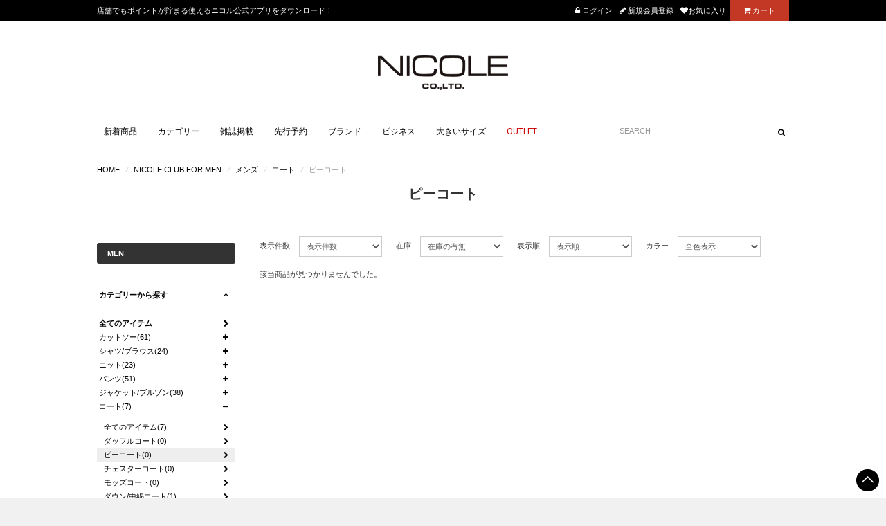

--- FILE ---
content_type: text/html; charset=utf-8
request_url: https://www.nicoleonlineshop.com/shop/nicoleonlineshop/item/list/category_id/1140
body_size: 26383
content:
<!DOCTYPE html>
<!--[if lt IE 7 ]> <html lang="ja" class="ie6"> <![endif]-->
<!--[if IE 7 ]>    <html lang="ja" class="ie7"> <![endif]-->
<!--[if IE 8 ]>    <html lang="ja" class="ie8"> <![endif]-->
<!--[if IE 9 ]>    <html lang="ja" class="ie9"> <![endif]-->
<!--[if (gt IE 9)|!(IE)]><!--> <html lang="ja"> <!--<![endif]-->
<head>
<!--[if lte IE 9]><meta http-equiv="X-UA-Compatible" content="IE=edge,chrome=1;" /><![endif]-->
<script src="/assets/js/jquery-1.11.1.min.js"></script>
<meta http-equiv="content-type" content="text/html; charset=utf-8" />

<meta name="title" content="ピーコート｜ニコル公式通販サイト｜NICOLE ONLINE SHOP" />
<meta name="robots" content="index, follow" />
<meta name="author" content="������Ѓj�R��" />
<meta name="copyright" content="(c)nicole., LTD. All rights reserved." />
<meta name="description" content="ピーコート｜株式会社ニコル（NICOLE）直営の公式通販サイト。豊富な品揃えで皆様のご利用をお待ちしております。10,000円（税込）以上お買上げのお客様は送料無料。 " />
<meta name="keywords" content="ピーコート,ニコル,nicole,人気,公式通販,通販" />
<title>ピーコート｜ニコル公式通販サイト｜NICOLE ONLINE SHOP</title>


  <meta name="viewport" content="width=device-width,initial-scale=1.0" maximum-scale=1.0>
  
  <meta property="og:title" content="ニコル公式通販サイト｜NICOLE ONLINE SHOP"/>
  <meta property="og:description" content="ニコル（NICOLE）直営のファッション通販サイト。ムッシュニコル、ニコルクラブフォーメン、ハイダウェイ、NICOLE CLUBなどの人気ブランドが豊富な品揃え。10,000円（税込）以上お買上げのお客様は送料無料。最短即日発送。"/>
  <meta property="og:image" content="https://www.nicoleonlineshop.com/assets/images/fb_logo.jpg" />
  <meta property="og:url" content="http://www.nicoleonlineshop.com/shop/nicoleonlineshop/item/list/category_id/1140"/>
  <meta property="og:type" content="website"/>
  <meta property="og:site_name" content="ニコル公式通販サイト｜NICOLE ONLINE SHOP"/>


      <link rel="canonical" href="https://www.nicoleonlineshop.com/shop/nicoleonlineshop/item/list/category_id/1140" />
  <meta name="robots" content="noindex">

<!-- HTML5 shim, for IE6-8 support of HTML5 elements -->
<!--[if lt IE 9]>
  <script src="/assets/bootstrap/js/html5shiv.js"></script>
<![endif]-->

<!-- Le styles -->
<link href="/assets/bootstrap/css/bootstrap.css" rel="stylesheet">
<link href="/assets/bootstrap/css/bootstrap-ds2.css" rel="stylesheet">

<link href="/assets/boxer-master/jquery.fs.boxer.css" rel="stylesheet">
<link href="/assets/flexslider/flexslider.css" rel="stylesheet">
<link href="/assets/bxslider/jquery.bxslider.css" rel="stylesheet">

<link href="/assets/ncole_scss/css/ncole.css" rel="stylesheet">
<link href="/assets/slick/slick.css" rel="stylesheet">

<link href="/assets/bootstrap/css/bootstrap-responsive.css" rel="stylesheet" media="screen">
<link href="/assets/bootstrap/css/bootstrap-ds2-responsive.css" rel="stylesheet" media="screen">
<link href="/assets/ncole_scss/css/ncole-responsive.css" rel="stylesheet" media="screen">

<link rel="stylesheet" href="https://maxcdn.bootstrapcdn.com/font-awesome/4.3.0/css/font-awesome.min.css">
<link href='https://fonts.googleapis.com/css?family=Roboto:400,700' rel='stylesheet' type='text/css'>

<!-- Fav and touch icons -->
<link rel="apple-touch-icon-precomposed" href="/assets/images/webclip.png">
<link rel="icon" href="/favicon.ico" type="image/x-icon" />
<link rel="shortcut icon" type="image/x-icon" href="/favicon.ico">








<script type="text/javascript">
  var dataLayer = dataLayer || [];
  dataLayer.push({
     'PageType': 'Listingpage',
     'HashedEmail': '',
     'Email': '',
     'ProductIDList': [ ]
  });
</script>



<!-- Google Tag Manager -->
<script>(function(w,d,s,l,i){w[l]=w[l]||[];w[l].push({'gtm.start':
new Date().getTime(),event:'gtm.js'});var f=d.getElementsByTagName(s)[0],
j=d.createElement(s),dl=l!='dataLayer'?'&l='+l:'';j.async=true;j.src=
'https://www.googletagmanager.com/gtm.js?id='+i+dl;f.parentNode.insertBefore(j,f);
})(window,document,'script','dataLayer','GTM-KTVZR64');</script>
<!-- End Google Tag Manager -->

<!-- Google Tag Manager -->
<script>(function(w,d,s,l,i){w[l]=w[l]||[];w[l].push({'gtm.start':
new Date().getTime(),event:'gtm.js'});var f=d.getElementsByTagName(s)[0],
j=d.createElement(s),dl=l!='dataLayer'?'&l='+l:'';j.async=true;j.src=
'https://www.googletagmanager.com/gtm.js?id='+i+dl;f.parentNode.insertBefore(j,f);
})(window,document,'script','dataLayer','GTM-KTVZR64');</script>
<!-- End Google Tag Manager -->


<!-- Facebook Pixel Code -->
<script>
!function(f,b,e,v,n,t,s){if(f.fbq)return;n=f.fbq=function(){n.callMethod?
n.callMethod.apply(n,arguments):n.queue.push(arguments)};if(!f._fbq)f._fbq=n;
n.push=n;n.loaded=!0;n.version='2.0';n.queue=[];t=b.createElement(e);t.async=!0;
t.src=v;s=b.getElementsByTagName(e)[0];s.parentNode.insertBefore(t,s)}(window,
document,'script','https://connect.facebook.net/en_US/fbevents.js');
fbq('init', '1148754401869347');
fbq('track', 'PageView');
</script>
<noscript><img height="1" width="1" style="display:none" src="https://www.facebook.com/tr?id=1148754401869347&ev=PageView&noscript=1"/></noscript>
<!-- DO NOT MODIFY -->
<!-- End Facebook Pixel Code -->


<meta name="facebook-domain-verification" content="7fgrn1mpy2d72qn1qbsplfnrov8v2f" />

</head>


<body class="list">
    

 
<!-- Google Tag Manager (noscript) -->
<noscript><iframe src="https://www.googletagmanager.com/ns.html?id=GTM-KTVZR64"
  height="0" width="0" style="display:none;visibility:hidden"></iframe></noscript>
<!-- End Google Tag Manager (noscript) -->

<!-- Google Tag Manager (noscript) -->
<noscript><iframe src="https://www.googletagmanager.com/ns.html?id=GTM-KTVZR64"
height="0" width="0" style="display:none;visibility:hidden"></iframe></noscript>
<!-- End Google Tag Manager (noscript) -->



      
  
<meta name="smartbanner:title" content="Smart Application">
<meta name="smartbanner:author" content="SmartBanner Contributors">
<meta name="smartbanner:price" content="FREE">
<meta name="smartbanner:price-suffix-apple" content=" - On the App Store">
<meta name="smartbanner:price-suffix-google" content=" - In Google Play">
<meta name="smartbanner:icon-apple" content="https://is4-ssl.mzstatic.com/image/thumb/Purple123/v4/17/96/c5/1796c5bb-fd24-d656-81e9-1819879a6053/AppIcon-0-1x_U007emarketing-0-0-GLES2_U002c0-512MB-sRGB-0-0-0-85-220-0-0-0-6.png/230x0w.jpg">
<meta name="smartbanner:icon-google" content="http://lh3.ggpht.com/f4oX61ljZ6x8aYDELZOgxlvdUEu73-wSQ4fy5bx6fCRISnZP8T353wdaM43RO_DbGg=w300">
<meta name="smartbanner:button" content="View">
<meta name="smartbanner:button-url-apple" content="https://apps.apple.com/us/app/apple-store/id375380948">
<meta name="smartbanner:button-url-google" content="https://play.google.com/store/apps/details?id=com.duckduckgo.mobile.android&hl=en_US">
<meta name="smartbanner:enabled-platforms" content="android,ios">
<meta name="smartbanner:close-label" content="Close this banner">

<script>
  $( function() {
    var sbcss = document.createElement( "link" );
        sbcss.setAttribute( "rel", "stylesheet" );
        sbcss.setAttribute( "type", "text/css" );
        sbcss.setAttribute( "href", "/assets/smartbanner/smartbanner.css" );
        document.getElementsByTagName( "head" )[0].appendChild( sbcss );

    var sbscript = document.createElement( "script" );
        sbscript.setAttribute( "type", "text/javascript" );
        sbscript.setAttribute( "src", "/assets/smartbanner/smartbanner.js" );
        document.getElementsByTagName( "head" )[0].appendChild( sbscript );
  } );
</script>




<!--SMP用メニュー-->
<div id="sp-nav">
  <div class="inner">
    <div class="sub-nav">
      <ul>
              <li><a href="/login"><i class="fa fa-lock"></i><span>ログイン</span></a></li>
              <li><a href="/customer/register"><i class="fa fa-pencil"></i><span>会員登録</span></a></li>
        <li><a href="/mypage_watch_list"><i class="fa fa-heart"></i><span>お気に入り</span></a></li>
      </ul>
    </div>
    <div class="main-nav">
      <ul>
        <li> <a href="/item/new_arrival/index">新着商品</a></li>
                <li class="accordion"><a href="#">ブランドから探す</a>
          <ul>
                                                <li>
              <a href="/shop/nicoleonlineshop/item/list/category_id/14">
                NICOLE CLUB FOR MEN              </a>
            </li>
                                                            <li>
              <a href="/shop/nicoleonlineshop/item/list/category_id/15">
                HIDEAWAYS              </a>
            </li>
                                                            <li>
              <a href="/shop/nicoleonlineshop/item/list/category_id/6585">
                MONSIEUR NICOLE ex/tra              </a>
            </li>
                                                            <li>
              <a href="/shop/nicoleonlineshop/item/list/category_id/12">
                MONSIEUR NICOLE              </a>
            </li>
                                                            <li>
              <a href="/shop/nicoleonlineshop/item/list/category_id/6586">
                canal deux Luxe              </a>
            </li>
                                                            <li>
              <a href="/shop/nicoleonlineshop/item/list/category_id/11">
                Grand PARK              </a>
            </li>
                                                            <li>
              <a href="/shop/nicoleonlineshop/item/list/category_id/8">
                NICOLE CLUB              </a>
            </li>
                                                            <li>
              <a href="/shop/nicoleonlineshop/item/list/category_id/7">
                NICOLE white              </a>
            </li>
                                </ul>
        </li>
                <li class="accordion"><a href="#">アイテムから探す</a>
        
  <h2 class="side-caption visible-desktop"><a href="#" class="box-open">カテゴリーから探す</a></h2>
  <ul class="child-category">
                  <li class="has-grand-child ">
        <a href="/shop/nicoleonlineshop/item/list/category_id/391">          カットソー(61)
        </a>                  <ul class="grand-child-category">

            <li class="">
              <a href="/shop/nicoleonlineshop/item/list/category_id/391">                全てのアイテム(61)
              </a>                          </li>

                                        <li class="">
                <a href="/shop/nicoleonlineshop/item/list/category_id/1111">                  Ｔシャツ(27)
                </a>              </li>
                                        <li class="">
                <a href="/shop/nicoleonlineshop/item/list/category_id/1112">                  カーディガン(0)
                </a>              </li>
                                        <li class="">
                <a href="/shop/nicoleonlineshop/item/list/category_id/1113">                  スウェット(0)
                </a>              </li>
                                        <li class="">
                <a href="/shop/nicoleonlineshop/item/list/category_id/1114">                  パーカ(12)
                </a>              </li>
                                        <li class="">
                <a href="/shop/nicoleonlineshop/item/list/category_id/1115">                  ポロシャツ(7)
                </a>              </li>
                                        <li class="">
                <a href="/shop/nicoleonlineshop/item/list/category_id/1116">                  長袖(28)
                </a>              </li>
                                        <li class="">
                <a href="/shop/nicoleonlineshop/item/list/category_id/1117">                  半袖(29)
                </a>              </li>
                                        <li class="">
                <a href="/shop/nicoleonlineshop/item/list/category_id/1118">                  タンクトップ(1)
                </a>              </li>
                                        <li class="">
                <a href="/shop/nicoleonlineshop/item/list/category_id/1119">                  その他カットソー(12)
                </a>              </li>
                      </ul>
              </li>
                <li class="has-grand-child ">
        <a href="/shop/nicoleonlineshop/item/list/category_id/392">          シャツ/ブラウス(24)
        </a>                  <ul class="grand-child-category">

            <li class="">
              <a href="/shop/nicoleonlineshop/item/list/category_id/392">                全てのアイテム(24)
              </a>                          </li>

                                        <li class="">
                <a href="/shop/nicoleonlineshop/item/list/category_id/1120">                  長袖(15)
                </a>              </li>
                                        <li class="">
                <a href="/shop/nicoleonlineshop/item/list/category_id/1121">                  半袖(1)
                </a>              </li>
                                        <li class="">
                <a href="/shop/nicoleonlineshop/item/list/category_id/1122">                  5分/7分袖(8)
                </a>              </li>
                                        <li class="">
                <a href="/shop/nicoleonlineshop/item/list/category_id/1123">                  ノースリーブ(0)
                </a>              </li>
                      </ul>
              </li>
                <li class="has-grand-child ">
        <a href="/shop/nicoleonlineshop/item/list/category_id/393">          ニット(23)
        </a>                  <ul class="grand-child-category">

            <li class="">
              <a href="/shop/nicoleonlineshop/item/list/category_id/393">                全てのアイテム(23)
              </a>                          </li>

                                        <li class="">
                <a href="/shop/nicoleonlineshop/item/list/category_id/1124">                  カーディガン(6)
                </a>              </li>
                                        <li class="">
                <a href="/shop/nicoleonlineshop/item/list/category_id/1125">                  プルオーバー(17)
                </a>              </li>
                                        <li class="">
                <a href="/shop/nicoleonlineshop/item/list/category_id/1126">                  ベスト(0)
                </a>              </li>
                      </ul>
              </li>
                <li class="has-grand-child ">
        <a href="/shop/nicoleonlineshop/item/list/category_id/394">          パンツ(51)
        </a>                  <ul class="grand-child-category">

            <li class="">
              <a href="/shop/nicoleonlineshop/item/list/category_id/394">                全てのアイテム(51)
              </a>                          </li>

                                        <li class="">
                <a href="/shop/nicoleonlineshop/item/list/category_id/1127">                  ショート／ハーフ(8)
                </a>              </li>
                                        <li class="">
                <a href="/shop/nicoleonlineshop/item/list/category_id/1128">                  デニム(10)
                </a>              </li>
                                        <li class="">
                <a href="/shop/nicoleonlineshop/item/list/category_id/1129">                  カーゴ(5)
                </a>              </li>
                                        <li class="">
                <a href="/shop/nicoleonlineshop/item/list/category_id/1130">                  その他パンツ(28)
                </a>              </li>
                      </ul>
              </li>
                <li class="has-grand-child ">
        <a href="/shop/nicoleonlineshop/item/list/category_id/395">          ジャケット/ブルゾン(38)
        </a>                  <ul class="grand-child-category">

            <li class="">
              <a href="/shop/nicoleonlineshop/item/list/category_id/395">                全てのアイテム(38)
              </a>                          </li>

                                        <li class="">
                <a href="/shop/nicoleonlineshop/item/list/category_id/1131">                  テーラード(0)
                </a>              </li>
                                        <li class="">
                <a href="/shop/nicoleonlineshop/item/list/category_id/1132">                  ベスト(1)
                </a>              </li>
                                        <li class="">
                <a href="/shop/nicoleonlineshop/item/list/category_id/1133">                  Gジャン(0)
                </a>              </li>
                                        <li class="">
                <a href="/shop/nicoleonlineshop/item/list/category_id/1134">                  マウンテンパーカ(0)
                </a>              </li>
                                        <li class="">
                <a href="/shop/nicoleonlineshop/item/list/category_id/1135">                  ライダース(2)
                </a>              </li>
                                        <li class="">
                <a href="/shop/nicoleonlineshop/item/list/category_id/1136">                  ミリタリー(0)
                </a>              </li>
                                        <li class="">
                <a href="/shop/nicoleonlineshop/item/list/category_id/1137">                  ダウン/中綿(7)
                </a>              </li>
                                        <li class="">
                <a href="/shop/nicoleonlineshop/item/list/category_id/1138">                  その他ジャケット/ブルゾン(28)
                </a>              </li>
                      </ul>
              </li>
                <li class="has-grand-child ">
        <a href="/shop/nicoleonlineshop/item/list/category_id/396">          コート(7)
        </a>                  <ul class="grand-child-category">

            <li class="">
              <a href="/shop/nicoleonlineshop/item/list/category_id/396">                全てのアイテム(7)
              </a>                          </li>

                                        <li class="">
                <a href="/shop/nicoleonlineshop/item/list/category_id/1139">                  ダッフルコート(0)
                </a>              </li>
                                        <li class="">
                <a href="/shop/nicoleonlineshop/item/list/category_id/1140">                  ピーコート(0)
                </a>              </li>
                                        <li class="">
                <a href="/shop/nicoleonlineshop/item/list/category_id/1141">                  チェスターコート(0)
                </a>              </li>
                                        <li class="">
                <a href="/shop/nicoleonlineshop/item/list/category_id/1142">                  モッズコート(0)
                </a>              </li>
                                        <li class="">
                <a href="/shop/nicoleonlineshop/item/list/category_id/1143">                  ダウン/中綿コート(1)
                </a>              </li>
                                        <li class="">
                <a href="/shop/nicoleonlineshop/item/list/category_id/1144">                  トレンチコート(0)
                </a>              </li>
                                        <li class="">
                <a href="/shop/nicoleonlineshop/item/list/category_id/1145">                  ステンカラーコート(0)
                </a>              </li>
                                        <li class="">
                <a href="/shop/nicoleonlineshop/item/list/category_id/1146">                  その他コート(6)
                </a>              </li>
                      </ul>
              </li>
                <li class="has-grand-child ">
        <a href="/shop/nicoleonlineshop/item/list/category_id/397">          スーツ(0)
        </a>                  <ul class="grand-child-category">

            <li class="">
              <a href="/shop/nicoleonlineshop/item/list/category_id/397">                全てのアイテム(0)
              </a>                          </li>

                                        <li class="">
                <a href="/shop/nicoleonlineshop/item/list/category_id/1147">                  スーツ(0)
                </a>              </li>
                      </ul>
              </li>
                <li class="has-grand-child ">
        <a href="/shop/nicoleonlineshop/item/list/category_id/398">          ファッション雑貨(24)
        </a>                  <ul class="grand-child-category">

            <li class="">
              <a href="/shop/nicoleonlineshop/item/list/category_id/398">                全てのアイテム(24)
              </a>                          </li>

                                        <li class="">
                <a href="/shop/nicoleonlineshop/item/list/category_id/1148">                  手袋(0)
                </a>              </li>
                                        <li class="">
                <a href="/shop/nicoleonlineshop/item/list/category_id/1149">                  メガネ/サングラス(0)
                </a>              </li>
                                        <li class="">
                <a href="/shop/nicoleonlineshop/item/list/category_id/1150">                  ストール/マフラー(3)
                </a>              </li>
                                        <li class="">
                <a href="/shop/nicoleonlineshop/item/list/category_id/1151">                  アクセサリー(1)
                </a>              </li>
                                        <li class="">
                <a href="/shop/nicoleonlineshop/item/list/category_id/1152">                  財布(0)
                </a>              </li>
                                        <li class="">
                <a href="/shop/nicoleonlineshop/item/list/category_id/1153">                  ベルト(6)
                </a>              </li>
                                        <li class="">
                <a href="/shop/nicoleonlineshop/item/list/category_id/1154">                  レッグウェア(4)
                </a>              </li>
                                        <li class="">
                <a href="/shop/nicoleonlineshop/item/list/category_id/1155">                  ネクタイ(0)
                </a>              </li>
                                        <li class="">
                <a href="/shop/nicoleonlineshop/item/list/category_id/1156">                  帽子･ヘアアクセサリー(6)
                </a>              </li>
                                        <li class="">
                <a href="/shop/nicoleonlineshop/item/list/category_id/1157">                  その他ファッション雑貨(4)
                </a>              </li>
                      </ul>
              </li>
                <li class="has-grand-child ">
        <a href="/shop/nicoleonlineshop/item/list/category_id/399">          バッグ(12)
        </a>                  <ul class="grand-child-category">

            <li class="">
              <a href="/shop/nicoleonlineshop/item/list/category_id/399">                全てのアイテム(12)
              </a>                          </li>

                                        <li class="">
                <a href="/shop/nicoleonlineshop/item/list/category_id/1158">                  バックパック/リュック(0)
                </a>              </li>
                                        <li class="">
                <a href="/shop/nicoleonlineshop/item/list/category_id/1159">                  ショルダー(7)
                </a>              </li>
                                        <li class="">
                <a href="/shop/nicoleonlineshop/item/list/category_id/1160">                  トート(2)
                </a>              </li>
                                        <li class="">
                <a href="/shop/nicoleonlineshop/item/list/category_id/1161">                  メッセンジャー(0)
                </a>              </li>
                                        <li class="">
                <a href="/shop/nicoleonlineshop/item/list/category_id/1162">                  ビジネス(0)
                </a>              </li>
                                        <li class="">
                <a href="/shop/nicoleonlineshop/item/list/category_id/1163">                  ボディバッグ(3)
                </a>              </li>
                                        <li class="">
                <a href="/shop/nicoleonlineshop/item/list/category_id/1164">                  クラッチ(0)
                </a>              </li>
                                        <li class="">
                <a href="/shop/nicoleonlineshop/item/list/category_id/1165">                  その他バッグ(0)
                </a>              </li>
                      </ul>
              </li>
                <li class="has-grand-child ">
        <a href="/shop/nicoleonlineshop/item/list/category_id/400">          シューズ(19)
        </a>                  <ul class="grand-child-category">

            <li class="">
              <a href="/shop/nicoleonlineshop/item/list/category_id/400">                全てのアイテム(19)
              </a>                          </li>

                                        <li class="">
                <a href="/shop/nicoleonlineshop/item/list/category_id/1166">                  スニーカー(10)
                </a>              </li>
                                        <li class="">
                <a href="/shop/nicoleonlineshop/item/list/category_id/1167">                  ブーツ(3)
                </a>              </li>
                                        <li class="">
                <a href="/shop/nicoleonlineshop/item/list/category_id/1168">                  サンダル(1)
                </a>              </li>
                                        <li class="">
                <a href="/shop/nicoleonlineshop/item/list/category_id/1169">                  ビジネス(0)
                </a>              </li>
                                        <li class="">
                <a href="/shop/nicoleonlineshop/item/list/category_id/1170">                  その他シューズ(5)
                </a>              </li>
                      </ul>
              </li>
                <li class="has-grand-child ">
        <a href="/shop/nicoleonlineshop/item/list/category_id/401">          ビジネス(0)
        </a>                  <ul class="grand-child-category">

            <li class="">
              <a href="/shop/nicoleonlineshop/item/list/category_id/401">                全てのアイテム(0)
              </a>                          </li>

                                        <li class="">
                <a href="/shop/nicoleonlineshop/item/list/category_id/1171">                  スーツ(0)
                </a>              </li>
                                        <li class="">
                <a href="/shop/nicoleonlineshop/item/list/category_id/1172">                  ジャケット(0)
                </a>              </li>
                                        <li class="">
                <a href="/shop/nicoleonlineshop/item/list/category_id/1173">                  パンツ(0)
                </a>              </li>
                                        <li class="">
                <a href="/shop/nicoleonlineshop/item/list/category_id/1174">                  コート(0)
                </a>              </li>
                                        <li class="">
                <a href="/shop/nicoleonlineshop/item/list/category_id/1175">                  ビジネス雑貨(0)
                </a>              </li>
                                        <li class="">
                <a href="/shop/nicoleonlineshop/item/list/category_id/1176">                  シャツ(0)
                </a>              </li>
                      </ul>
              </li>
                <li class=" ">
        <a href="/shop/nicoleonlineshop/item/list/category_id/2587">          セール(0)
        </a>              </li>
      </ul>
        </li>
                        <li class="accordion"><a href="#">雑誌掲載から探す</a>
          <ul>
                                                <li class="has-grand-child">
                              <a href="#">                FINEBOYS(0)
                </a>                                          <ul class="grand-child-category">
                <li class="">
                  <a href="/shop/nicoleonlineshop/item/list/category_id/1245">                    全てのアイテム(0)
                  </a>                </li>
                                                    <li>
                    <a href="/shop/nicoleonlineshop/item/list/category_id/6869">                      FINEBOYS 2月号(0)
                    </a>                  </li>
                                                    <li>
                    <a href="/shop/nicoleonlineshop/item/list/category_id/6455">                      FINEBOYS+SUIT21春夏号(0)
                    </a>                  </li>
                              </ul>
                          </li>
                                                            <li class="has-grand-child">
                              <a href="#">                LEON(0)
                </a>                                          <ul class="grand-child-category">
                <li class="">
                  <a href="/shop/nicoleonlineshop/item/list/category_id/1246">                    全てのアイテム(0)
                  </a>                </li>
                                                    <li>
                    <a href="/shop/nicoleonlineshop/item/list/category_id/6166">                      12月号(0)
                    </a>                  </li>
                                                    <li>
                    <a href="/shop/nicoleonlineshop/item/list/category_id/6181">                      1月号(0)
                    </a>                  </li>
                                                    <li>
                    <a href="/shop/nicoleonlineshop/item/list/category_id/6378">                      5月号(0)
                    </a>                  </li>
                              </ul>
                          </li>
                                                            <li class="has-grand-child">
                              <a href="#">                MEN'S NON-NO(0)
                </a>                                          <ul class="grand-child-category">
                <li class="">
                  <a href="/shop/nicoleonlineshop/item/list/category_id/1247">                    全てのアイテム(0)
                  </a>                </li>
                                                    <li>
                    <a href="/shop/nicoleonlineshop/item/list/category_id/4014">                      3月号(0)
                    </a>                  </li>
                                                    <li>
                    <a href="/shop/nicoleonlineshop/item/list/category_id/4984">                      8月号(0)
                    </a>                  </li>
                              </ul>
                          </li>
                                                            <li class="has-grand-child">
                              <a href="#">                smart(0)
                </a>                                          <ul class="grand-child-category">
                <li class="">
                  <a href="/shop/nicoleonlineshop/item/list/category_id/1248">                    全てのアイテム(0)
                  </a>                </li>
                                                    <li>
                    <a href="/shop/nicoleonlineshop/item/list/category_id/5203">                      8月号(0)
                    </a>                  </li>
                              </ul>
                          </li>
                                                            <li class="">
                            <a href="/shop/nicoleonlineshop/item/list/category_id/1252">mer(0)</a>
                                        </li>
                                                            <li class="has-grand-child">
                              <a href="#">                Safari(0)
                </a>                                          <ul class="grand-child-category">
                <li class="">
                  <a href="/shop/nicoleonlineshop/item/list/category_id/2639">                    全てのアイテム(0)
                  </a>                </li>
                                                    <li>
                    <a href="/shop/nicoleonlineshop/item/list/category_id/6182">                      1月号(0)
                    </a>                  </li>
                                                    <li>
                    <a href="/shop/nicoleonlineshop/item/list/category_id/6377">                      5月号(0)
                    </a>                  </li>
                                                    <li>
                    <a href="/shop/nicoleonlineshop/item/list/category_id/6388">                      6月号(0)
                    </a>                  </li>
                                                    <li>
                    <a href="/shop/nicoleonlineshop/item/list/category_id/6401">                      7月号(0)
                    </a>                  </li>
                              </ul>
                          </li>
                                                            <li class="has-grand-child">
                              <a href="#">                Men's JOKER(0)
                </a>                                          <ul class="grand-child-category">
                <li class="">
                  <a href="/shop/nicoleonlineshop/item/list/category_id/3996">                    全てのアイテム(0)
                  </a>                </li>
                                                    <li>
                    <a href="/shop/nicoleonlineshop/item/list/category_id/5287">                      2月号(0)
                    </a>                  </li>
                              </ul>
                          </li>
                                                            <li class="has-grand-child">
                              <a href="#">                VoCE(0)
                </a>                                          <ul class="grand-child-category">
                <li class="">
                  <a href="/shop/nicoleonlineshop/item/list/category_id/4992">                    全てのアイテム(0)
                  </a>                </li>
                                                    <li>
                    <a href="/shop/nicoleonlineshop/item/list/category_id/4993">                      10月号(0)
                    </a>                  </li>
                              </ul>
                          </li>
                                                            <li class="has-grand-child">
                              <a href="#">                OCEANS(0)
                </a>                                          <ul class="grand-child-category">
                <li class="">
                  <a href="/shop/nicoleonlineshop/item/list/category_id/5164">                    全てのアイテム(0)
                  </a>                </li>
                                                    <li>
                    <a href="/shop/nicoleonlineshop/item/list/category_id/6091">                      6月号(0)
                    </a>                  </li>
                                                    <li>
                    <a href="/shop/nicoleonlineshop/item/list/category_id/6164">                      12月号(0)
                    </a>                  </li>
                                                    <li>
                    <a href="/shop/nicoleonlineshop/item/list/category_id/6044">                      2月号(0)
                    </a>                  </li>
                              </ul>
                          </li>
                                                            <li class="has-grand-child">
                              <a href="#">                mamagirl(0)
                </a>                                          <ul class="grand-child-category">
                <li class="">
                  <a href="/shop/nicoleonlineshop/item/list/category_id/5637">                    全てのアイテム(0)
                  </a>                </li>
                                                    <li>
                    <a href="/shop/nicoleonlineshop/item/list/category_id/5638">                      10月号(0)
                    </a>                  </li>
                              </ul>
                          </li>
                                                            <li class="has-grand-child">
                              <a href="#">                CHANTO(0)
                </a>                                          <ul class="grand-child-category">
                <li class="">
                  <a href="/shop/nicoleonlineshop/item/list/category_id/5143">                    全てのアイテム(0)
                  </a>                </li>
                                                    <li>
                    <a href="/shop/nicoleonlineshop/item/list/category_id/5305">                      3月号(0)
                    </a>                  </li>
                              </ul>
                          </li>
                                </ul>
        </li>
                <li><a href="http://www.nicoleonlineshop.com/shop/nicoleonlineshop/item/list/category_id/1578">先行予約商品</a></li>
		    <li><a href="http://www.nicoleonlineshop.com/shop/nicoleonlineshop/item/list/category_id/50">ビジネス</a></li>
        <li><a href="http://www.nicoleonlineshop.com/shop/nicoleonlineshop/item/list/category_id/2642">大きいサイズ</a></li>
        <li><a href="/sp/outlet/" class="red">OUTLET</a></li>
                                        <li><a href="/mypage_edit_mail_delivery">メールマガジン</a></li>
        <li><a href="/guide/index">ご利用ガイド</a></li>
        <li><a href="/inquiry/index">お問い合わせ</a></li>
              </ul>
    </div>
  </div>
</div>
<!--//SMP用メニュー-->
<div id="wrapper">

  <div class="navbar navbar-static-top" id="page-header">
    <div id="head-bar">
      <div class="container" style=" height:15px;">

       <div class="top-lead flexslider" >
                                  <ul class="slides">
              
                            <li>
                <p>
                                  <a href="https://www.nicoleonlineshop.com/guide/index#guide2">                  ＜天候不良に伴うお届け遅延について＞                  </a>                              </p>
              </li>
                            <li>
                <p>
                                  <a href="https://www.nicoleonlineshop.com/sp/app/">                  店舗でもポイントが貯まる使えるニコル公式アプリをダウンロード！                  </a>                              </p>
              </li>
                            <li>
                <p>
                                                    10,000円（税込）以上お買上げ送料無料                                                </p>
              </li>
                            
            </ul>
                  </div>

                <div class="sub-nav visible-desktop">
          <ul>
                          <li><a href="/login"><i class="fa fa-lock"></i> ログイン</a></li>
                                    <li><a href="/customer/register"><i class="fa fa-pencil"></i > 新規会員登録</a></li>
            <li>
              <a href="/mypage_watch_list">
                <i class="fa fa-heart"></i>お気に入り
              </a>
            </li>
            <li class="cart"><a href="/cart/index"><i class="fa fa-shopping-cart"></i> カート</a></li>
          </ul>
        </div>
      </div>
    </div><!-- /head-bar -->

    <div id="fixed-nav">
      <div class="container">
        
<ul id="dropmenu-area">
  <li class="dropdown pulldown01">
    <a href="/item/new_arrival">新着商品</a>
              <ul class="dropdown-menu">
                    <li>
            <a href="/item/new_arrival/index/0">
              2025.12.02(1)
            </a>
          </li>
                    <li>
            <a href="/item/new_arrival/index/1">
              2025.11.25(5)
            </a>
          </li>
                    <li>
            <a href="/item/new_arrival/index/2">
              2025.11.18(13)
            </a>
          </li>
                    <li>
            <a href="/item/new_arrival/index/3">
              2025.11.12(2)
            </a>
          </li>
                    <li>
            <a href="/item/new_arrival/index/4">
              2025.11.11(8)
            </a>
          </li>
                  </ul>
        </li>
  <li class="dropdown pulldown02">
    <a href="">カテゴリー</a>
          <ul class="dropdown-menu">
                                          <li>
              <a href="/shop/nicoleonlineshop/item/list/category_id/16">
                カットソー              </a>
            </li>
                                                  <li>
              <a href="/shop/nicoleonlineshop/item/list/category_id/17">
                シャツ/ブラウス              </a>
            </li>
                                                  <li>
              <a href="/shop/nicoleonlineshop/item/list/category_id/18">
                ニット              </a>
            </li>
                                                  <li>
              <a href="/shop/nicoleonlineshop/item/list/category_id/19">
                パンツ              </a>
            </li>
                                                  <li>
              <a href="/shop/nicoleonlineshop/item/list/category_id/20">
                スカート              </a>
            </li>
                                                  <li>
              <a href="/shop/nicoleonlineshop/item/list/category_id/21">
                ジャケット/ブルゾン              </a>
            </li>
                                                  <li>
              <a href="/shop/nicoleonlineshop/item/list/category_id/22">
                コート              </a>
            </li>
                                                  <li>
              <a href="/shop/nicoleonlineshop/item/list/category_id/23">
                スーツ              </a>
            </li>
                                                  <li>
              <a href="/shop/nicoleonlineshop/item/list/category_id/24">
                ワンピース              </a>
            </li>
                                                  <li>
              <a href="/shop/nicoleonlineshop/item/list/category_id/26">
                バッグ              </a>
            </li>
                                                  <li>
              <a href="/shop/nicoleonlineshop/item/list/category_id/25">
                ファッション雑貨              </a>
            </li>
                                                  <li>
              <a href="/shop/nicoleonlineshop/item/list/category_id/27">
                シューズ              </a>
            </li>
                      </ul>
      </li>
  <li class="dropdown pulldown03">
    <a href="">雑誌掲載</a>
          <ul class="dropdown-menu">
                                          <li>
              <a href="/shop/nicoleonlineshop/item/list/category_id/1245">
                FINEBOYS              </a>
            </li>
                                                  <li>
              <a href="/shop/nicoleonlineshop/item/list/category_id/1246">
                LEON              </a>
            </li>
                                                  <li>
              <a href="/shop/nicoleonlineshop/item/list/category_id/1247">
                MEN'S NON-NO              </a>
            </li>
                                                  <li>
              <a href="/shop/nicoleonlineshop/item/list/category_id/1248">
                smart              </a>
            </li>
                                                  <li>
              <a href="/shop/nicoleonlineshop/item/list/category_id/1252">
                mer              </a>
            </li>
                                                  <li>
              <a href="/shop/nicoleonlineshop/item/list/category_id/2639">
                Safari              </a>
            </li>
                                                  <li>
              <a href="/shop/nicoleonlineshop/item/list/category_id/3996">
                Men's JOKER              </a>
            </li>
                                                  <li>
              <a href="/shop/nicoleonlineshop/item/list/category_id/4992">
                VoCE              </a>
            </li>
                                                  <li>
              <a href="/shop/nicoleonlineshop/item/list/category_id/5164">
                OCEANS              </a>
            </li>
                                                  <li>
              <a href="/shop/nicoleonlineshop/item/list/category_id/5637">
                mamagirl              </a>
            </li>
                                                  <li>
              <a href="/shop/nicoleonlineshop/item/list/category_id/5143">
                CHANTO              </a>
            </li>
                      </ul>
      </li>
  <li><a href="http://www.nicoleonlineshop.com/shop/nicoleonlineshop/item/list/category_id/1578">先行予約</a></li>
      <li class="dropdown pulldown07">
    <a href="">ブランド</a>
          <ul class="dropdown-menu">
                                                    <li>
              <a href="/shop/nicoleonlineshop/item/list/category_id/14">
                NICOLE CLUB FOR MEN              </a>
            </li>
                                                            <li>
              <a href="/shop/nicoleonlineshop/item/list/category_id/15">
                HIDEAWAYS              </a>
            </li>
                                                            <li>
              <a href="/shop/nicoleonlineshop/item/list/category_id/6585">
                MONSIEUR NICOLE ex/tra              </a>
            </li>
                                                            <li>
              <a href="/shop/nicoleonlineshop/item/list/category_id/12">
                MONSIEUR NICOLE              </a>
            </li>
                                                            <li>
              <a href="/shop/nicoleonlineshop/item/list/category_id/6586">
                canal deux Luxe              </a>
            </li>
                                                            <li>
              <a href="/shop/nicoleonlineshop/item/list/category_id/11">
                Grand PARK              </a>
            </li>
                                                            <li>
              <a href="/shop/nicoleonlineshop/item/list/category_id/8">
                NICOLE CLUB              </a>
            </li>
                                                            <li>
              <a href="/shop/nicoleonlineshop/item/list/category_id/7">
                NICOLE white              </a>
            </li>
                      </ul>
      </li>
  <li><a href="/shop/nicoleonlineshop/item/list/category_id/50">ビジネス</a></li>
  <li><a href="/shop/nicoleonlineshop/item/list/category_id/2642">大きいサイズ</a></li>
  
  <li ><a href="/sp/outlet/" class="red">OUTLET</a></li>

    
</ul>      </div>
    </div>
    <div class="navbar-inner">
      <div class="container">
        <div class="brand-logo">
          <a class="brand" href="/?gender=all">
            <img src="/assets/images/logo.png"  alt="NICOLE公式通販 -NICOLE ONLINE SHOP-">
          </a>
        </div>
       

                
        <div id="smp-nav-button" class="hidden-desktop">
          <div id="openMenu"><img src="/assets/images/smp/btn_navbar.png" alt="OPEN"><span>MENU</span></div>
          <div id="closeMenu"><img src="/assets/images/smp/btn_navbar.png" alt="CLOSE"><span>CLOSE</span></div>
        </div>

                    <p id="smp-h-cart" class="hidden-desktop">
            <a href="/cart/index"><i class="fa fa-shopping-cart"></i><span>CART</span></a><span class="count">0</span>
          </p>

  <div class="visible-phone">
    <ul class="inline utility-nav-smp clearfix">
      <li class="nav_icon"><a href="/item/new_arrival/index"><span class="gnav_01">新着商品</span></a></li>
      <li id="menu-btn">
        <button type="button" class="btn btn-navbar g_category"><span>カテゴリ</span></button>
        <div id="head-item-menu" class="nav-category nav-bottom">
          <div class="container">
              
              <ul class="mw_change clearfix row-fluid">
                            </ul>
              <div class="category_list">
                
                                            
                      

              <ul>
                    <li class="border-rb">
            <a href="/shop/nicoleonlineshop/item/list/category_id/391">
              カットソー            </a>
          </li>
                      
                    <li class="border-rb">
            <a href="/shop/nicoleonlineshop/item/list/category_id/392">
              シャツ/ブラウス            </a>
          </li>
                      
                    <li class="border-rb">
            <a href="/shop/nicoleonlineshop/item/list/category_id/393">
              ニット            </a>
          </li>
                      
                    <li class="border-b">
            <a href="/shop/nicoleonlineshop/item/list/category_id/394">
              パンツ            </a>
          </li>
                      
                    <li class="border-rb">
            <a href="/shop/nicoleonlineshop/item/list/category_id/395">
              ジャケット/ブルゾン            </a>
          </li>
                      
                    <li class="border-rb">
            <a href="/shop/nicoleonlineshop/item/list/category_id/396">
              コート            </a>
          </li>
                      
                    <li class="border-rb">
            <a href="/shop/nicoleonlineshop/item/list/category_id/397">
              スーツ            </a>
          </li>
                      
                    <li class="border-b">
            <a href="/shop/nicoleonlineshop/item/list/category_id/398">
              ファッション雑貨            </a>
          </li>
                      
                    <li class="border-r">
            <a href="/shop/nicoleonlineshop/item/list/category_id/399">
              バッグ            </a>
          </li>
                      
                    <li class="border-r">
            <a href="/shop/nicoleonlineshop/item/list/category_id/400">
              シューズ            </a>
          </li>
                      
                    <li class="border-r">
            <a href="/shop/nicoleonlineshop/item/list/category_id/401">
              ビジネス            </a>
          </li>
                      
                    <li>
            <a href="/shop/nicoleonlineshop/item/list/category_id/2587">
              セール            </a>
          </li>
            </ul>
                </div>
                        </div>
          <div class="bt-close">
            <button type="button" class="btn btn-navbar close-btn"><img src="/assets/images/navi/btn_close.jpg" / alt="閉じる"></button>
          </div>
        </div>
      </li>
      <li id="brand-btn" >
        <button type="button" class="btn btn-navbar g_category02"><span>ブランド</span></button>
        <div id="head-item-menu" class="nav-brand nav-bottom">
          <div class="container">
                            <ul class="mw_change clearfix row-fluid">
                                  <li class="span4  active"> <a href="" class="change_off"> <img alt="MEN" src="/assets/images/navi/men_on.jpg"></a></li>
                  <li class="span4 "><a href=""><img alt="WOMEN" src="/assets/images/navi/women.jpg"></a></li>
                              </ul>
              <div class="brand_list">
                <ul class="top_sublog">
                  <li class="span4"><a href="/shop/nicoleonlineshop/item/list/category_id/14"> <img src="/assets/images/ban_blog_for_men.jpg" alt="NICOLE CLUB FOR MEN"></a></li>
                  <li class="span4"><a href="/shop/nicoleonlineshop/item/list/category_id/15"><img src="/assets/images/ban_blog_hideaways.jpg" alt="HIDEAWAYS" ></a></li>
                  <li class="span4"><a href="/shop/nicoleonlineshop/item/list/category_id/12"><img src="/assets/images/ban_blog_monsieur.jpg" alt="MONSIEUR NICOLE"></a></li>
                  <li class="span4"><a href="/shop/nicoleonlineshop/item/list/category_id/6206"><img src="/assets/images/ban_blog_grand_park.jpg" alt="Grand PARK"></a></li>
                                  </ul>
                <ul class="top_sublog">
                  <li class="span4"><a href="/shop/nicoleonlineshop/item/list/category_id/58"><img src="/assets/images/ban_blog_grand_park.jpg" alt="Grand PARK"></a></li>
                  <li class="span4"> <a href="/shop/nicoleonlineshop/item/list/category_id/8"><img src="/assets/images/ban_blog_nicoleclub.jpg" alt="179/WG"></a></li>
                  <li class="span4"><a href="/shop/nicoleonlineshop/item/list/category_id/7?gender=womens"><img src="/assets/images/ban_blog_white.jpg" alt="NICOLE white"></a></li>
                                  </ul>
              </div>
          </div>
          <div class="bt-close">
            <button type="button" class="btn btn-navbar close-btn"><img src="/assets/images/navi/btn_close.jpg" / alt="閉じる"></button>
          </div>
       </div>
        </li>
                  <li id="util-cart" class="nav_icon"><a href="/customer/register">
      <p  class="gnav_03"><span>新規会員登録</span></p></a></li>
      <li id="util-fav" class="nav_icon">
        <a href="/mypage_watch_list">
          <p  class="gnav_04"><span>お気に入り</span></p>
        </a>
                    <span class="favorite_count">0                </li>

    </ul>
  </div>


                    <ul id="smp-search-area" class="hidden-desktop">
            <li>
              <form method="GET" action="/item/search">
                <input type="text" name="keyword" placeholder="フリーワード検索" value="">
                <button type="submit"></button>
              </form>
            </li>
            <li class="refine-search"><a class="btn" href="/search">詳細検索</a></li>
          </ul>

          <!--PC用-->
          <div id="global-navi" class="visible-desktop">
            
<ul id="dropmenu-area">
  <li class="dropdown pulldown01">
    <a href="/item/new_arrival">新着商品</a>
              <ul class="dropdown-menu">
                    <li>
            <a href="/item/new_arrival/index/0">
              2025.12.02(1)
            </a>
          </li>
                    <li>
            <a href="/item/new_arrival/index/1">
              2025.11.25(5)
            </a>
          </li>
                    <li>
            <a href="/item/new_arrival/index/2">
              2025.11.18(13)
            </a>
          </li>
                    <li>
            <a href="/item/new_arrival/index/3">
              2025.11.12(2)
            </a>
          </li>
                    <li>
            <a href="/item/new_arrival/index/4">
              2025.11.11(8)
            </a>
          </li>
                  </ul>
        </li>
  <li class="dropdown pulldown02">
    <a href="">カテゴリー</a>
          <ul class="dropdown-menu">
                                          <li>
              <a href="/shop/nicoleonlineshop/item/list/category_id/16">
                カットソー              </a>
            </li>
                                                  <li>
              <a href="/shop/nicoleonlineshop/item/list/category_id/17">
                シャツ/ブラウス              </a>
            </li>
                                                  <li>
              <a href="/shop/nicoleonlineshop/item/list/category_id/18">
                ニット              </a>
            </li>
                                                  <li>
              <a href="/shop/nicoleonlineshop/item/list/category_id/19">
                パンツ              </a>
            </li>
                                                  <li>
              <a href="/shop/nicoleonlineshop/item/list/category_id/20">
                スカート              </a>
            </li>
                                                  <li>
              <a href="/shop/nicoleonlineshop/item/list/category_id/21">
                ジャケット/ブルゾン              </a>
            </li>
                                                  <li>
              <a href="/shop/nicoleonlineshop/item/list/category_id/22">
                コート              </a>
            </li>
                                                  <li>
              <a href="/shop/nicoleonlineshop/item/list/category_id/23">
                スーツ              </a>
            </li>
                                                  <li>
              <a href="/shop/nicoleonlineshop/item/list/category_id/24">
                ワンピース              </a>
            </li>
                                                  <li>
              <a href="/shop/nicoleonlineshop/item/list/category_id/26">
                バッグ              </a>
            </li>
                                                  <li>
              <a href="/shop/nicoleonlineshop/item/list/category_id/25">
                ファッション雑貨              </a>
            </li>
                                                  <li>
              <a href="/shop/nicoleonlineshop/item/list/category_id/27">
                シューズ              </a>
            </li>
                      </ul>
      </li>
  <li class="dropdown pulldown03">
    <a href="">雑誌掲載</a>
          <ul class="dropdown-menu">
                                          <li>
              <a href="/shop/nicoleonlineshop/item/list/category_id/1245">
                FINEBOYS              </a>
            </li>
                                                  <li>
              <a href="/shop/nicoleonlineshop/item/list/category_id/1246">
                LEON              </a>
            </li>
                                                  <li>
              <a href="/shop/nicoleonlineshop/item/list/category_id/1247">
                MEN'S NON-NO              </a>
            </li>
                                                  <li>
              <a href="/shop/nicoleonlineshop/item/list/category_id/1248">
                smart              </a>
            </li>
                                                  <li>
              <a href="/shop/nicoleonlineshop/item/list/category_id/1252">
                mer              </a>
            </li>
                                                  <li>
              <a href="/shop/nicoleonlineshop/item/list/category_id/2639">
                Safari              </a>
            </li>
                                                  <li>
              <a href="/shop/nicoleonlineshop/item/list/category_id/3996">
                Men's JOKER              </a>
            </li>
                                                  <li>
              <a href="/shop/nicoleonlineshop/item/list/category_id/4992">
                VoCE              </a>
            </li>
                                                  <li>
              <a href="/shop/nicoleonlineshop/item/list/category_id/5164">
                OCEANS              </a>
            </li>
                                                  <li>
              <a href="/shop/nicoleonlineshop/item/list/category_id/5637">
                mamagirl              </a>
            </li>
                                                  <li>
              <a href="/shop/nicoleonlineshop/item/list/category_id/5143">
                CHANTO              </a>
            </li>
                      </ul>
      </li>
  <li><a href="http://www.nicoleonlineshop.com/shop/nicoleonlineshop/item/list/category_id/1578">先行予約</a></li>
      <li class="dropdown pulldown07">
    <a href="">ブランド</a>
          <ul class="dropdown-menu">
                                                    <li>
              <a href="/shop/nicoleonlineshop/item/list/category_id/14">
                NICOLE CLUB FOR MEN              </a>
            </li>
                                                            <li>
              <a href="/shop/nicoleonlineshop/item/list/category_id/15">
                HIDEAWAYS              </a>
            </li>
                                                            <li>
              <a href="/shop/nicoleonlineshop/item/list/category_id/6585">
                MONSIEUR NICOLE ex/tra              </a>
            </li>
                                                            <li>
              <a href="/shop/nicoleonlineshop/item/list/category_id/12">
                MONSIEUR NICOLE              </a>
            </li>
                                                            <li>
              <a href="/shop/nicoleonlineshop/item/list/category_id/6586">
                canal deux Luxe              </a>
            </li>
                                                            <li>
              <a href="/shop/nicoleonlineshop/item/list/category_id/11">
                Grand PARK              </a>
            </li>
                                                            <li>
              <a href="/shop/nicoleonlineshop/item/list/category_id/8">
                NICOLE CLUB              </a>
            </li>
                                                            <li>
              <a href="/shop/nicoleonlineshop/item/list/category_id/7">
                NICOLE white              </a>
            </li>
                      </ul>
      </li>
  <li><a href="/shop/nicoleonlineshop/item/list/category_id/50">ビジネス</a></li>
  <li><a href="/shop/nicoleonlineshop/item/list/category_id/2642">大きいサイズ</a></li>
  
  <li ><a href="/sp/outlet/" class="red">OUTLET</a></li>

    
</ul>            <div class="head-search">
                <form class="navbar-form" method="GET" action="/item/search">
                  <input class="head-search-text" type="text" name="keyword" value=""  tabindex="1" placeholder="SEARCH">
                  <button type="submit" class="head-search-btn"><i class="fa fa-search"></i></button>
                </form>
            </div>
          </div><!-- /global-navi -->

      </div>      


<ul class="breadcrumb">
            <li><a href="/">HOME</a><span class="divider">&#8260;</span></li>
    
            <li><a href="/shop/nicoleonlineshop/item/list/category_id/14">NICOLE CLUB FOR MEN</a><span class="divider">&#8260;</span></li>
    
            <li><a href="/shop/nicoleonlineshop/item/list/category_id/61">メンズ</a><span class="divider">&#8260;</span></li>
    
            <li><a href="/shop/nicoleonlineshop/item/list/category_id/396">コート</a><span class="divider">&#8260;</span></li>
    
            <li class='active'>ピーコート</li>    
    
            
  
  </ul>

      
    </div>  </div>
  <div class="container" id="page-body">




<ul class="breadcrumb">
            <li><a href="/">HOME</a><span class="divider">&#8260;</span></li>
    
            <li><a href="/shop/nicoleonlineshop/item/list/category_id/14">NICOLE CLUB FOR MEN</a><span class="divider">&#8260;</span></li>
    
            <li><a href="/shop/nicoleonlineshop/item/list/category_id/61">メンズ</a><span class="divider">&#8260;</span></li>
    
            <li><a href="/shop/nicoleonlineshop/item/list/category_id/396">コート</a><span class="divider">&#8260;</span></li>
    
            <li class='active'>ピーコート</li>    
    
            
  
  </ul>




<!--WEB限定ショップにだけバナー表示 -->



  <h1 class="title">
    ピーコート  </h1>

<div class="list-layout">

  <div id="main">

      

        <div class="anounce-area">
                                  </div>
  

    <div class="sort">
      <table>
        <tr>
          <td class="itemsPerPage">
            <label>表示件数</label>
            
<select name="limit" class="changeLimit" id="change-limit" onChange="change_limit(this, '/shop/nicoleonlineshop/item/list/category_id/1140');">
<option selected>表示件数</option>
    <option value="20" >20件</option><option value="60" >60件</option><option value="100" >100件</option></select>
          </td>
          <td class="stock">
            <label>在庫</label>
            


<select name="limit" class="stockChange" id="change-stock" onChange="change_available(this, '/shop/nicoleonlineshop/item/list/category_id/1140');">
  <option selected >在庫の有無</option>
  <option >全てのアイテム</option>
  <option value="1" >在庫あり</option>
</select>
          </td>
          <td class="displayOrder">
            <label>表示順</label>
              
<select name="limit" class="sortChange" id="change-sort" onchange="change_sort(this,'/shop/nicoleonlineshop/item/list/category_id/1140')">
  <option selected value="">表示順</option>
  <option value="start_date_down" >新着順</option>
  <option value="price_down" >価格の高い順</option>
  <option value="price_up" >価格の安い順</option>
</select>
          </td>
                                <td class="stock">
              <label>カラー</label>
              
<select name="color_status" class="stockChange" id="limit" onChange="change_color_status(this, '/shop/nicoleonlineshop/item/list/category_id/1140');">

        <option value="one_color" >代表色のみ表示</option>
    <option value="all_color" selected>全色表示</option>
  </select>
            </td>
                  </tr>
      </table>
    </div>

          <p class="empty_message">該当商品が見つかりませんでした。</p>

    
  </div>

  <div id="sidebar">
    <ul class="search-nav hidden-desktop">
      <li class="category-search"><a href="#">カテゴリーから探す</a></li>
      <li class="refine-search"><a href="/search"><i class="fa fa-search"></i> 詳細検索 </a></li>
    </ul>
    
<div class="sidearea visible-desktop">
  <ul id="gender-category">
                                <li>
              <a class="active" href="/shop/nicoleonlineshop/item/list/category_id/61?gender=mens">MEN</a>
            </li>
      
      </ul>

  
  <div class="list-category">
    
  <h2 class="side-caption visible-desktop"><a href="#" class="box-open">カテゴリーから探す</a></h2>
  <ul class="child-category">
          <li class="all bold"><a href="/shop/nicoleonlineshop/item/list/category_id/14?list=1">全てのアイテム</a></li>
                  <li class="has-grand-child ">
        <a href="/shop/nicoleonlineshop/item/list/category_id/391">          カットソー(61)
        </a>                  <ul class="grand-child-category">

            <li class="">
              <a href="/shop/nicoleonlineshop/item/list/category_id/391">                全てのアイテム(61)
              </a>                          </li>

                                        <li class="">
                <a href="/shop/nicoleonlineshop/item/list/category_id/1111">                  Ｔシャツ(27)
                </a>              </li>
                                        <li class="">
                <a href="/shop/nicoleonlineshop/item/list/category_id/1112">                  カーディガン(0)
                </a>              </li>
                                        <li class="">
                <a href="/shop/nicoleonlineshop/item/list/category_id/1113">                  スウェット(0)
                </a>              </li>
                                        <li class="">
                <a href="/shop/nicoleonlineshop/item/list/category_id/1114">                  パーカ(12)
                </a>              </li>
                                        <li class="">
                <a href="/shop/nicoleonlineshop/item/list/category_id/1115">                  ポロシャツ(7)
                </a>              </li>
                                        <li class="">
                <a href="/shop/nicoleonlineshop/item/list/category_id/1116">                  長袖(28)
                </a>              </li>
                                        <li class="">
                <a href="/shop/nicoleonlineshop/item/list/category_id/1117">                  半袖(29)
                </a>              </li>
                                        <li class="">
                <a href="/shop/nicoleonlineshop/item/list/category_id/1118">                  タンクトップ(1)
                </a>              </li>
                                        <li class="">
                <a href="/shop/nicoleonlineshop/item/list/category_id/1119">                  その他カットソー(12)
                </a>              </li>
                      </ul>
              </li>
                <li class="has-grand-child ">
        <a href="/shop/nicoleonlineshop/item/list/category_id/392">          シャツ/ブラウス(24)
        </a>                  <ul class="grand-child-category">

            <li class="">
              <a href="/shop/nicoleonlineshop/item/list/category_id/392">                全てのアイテム(24)
              </a>                          </li>

                                        <li class="">
                <a href="/shop/nicoleonlineshop/item/list/category_id/1120">                  長袖(15)
                </a>              </li>
                                        <li class="">
                <a href="/shop/nicoleonlineshop/item/list/category_id/1121">                  半袖(1)
                </a>              </li>
                                        <li class="">
                <a href="/shop/nicoleonlineshop/item/list/category_id/1122">                  5分/7分袖(8)
                </a>              </li>
                                        <li class="">
                <a href="/shop/nicoleonlineshop/item/list/category_id/1123">                  ノースリーブ(0)
                </a>              </li>
                      </ul>
              </li>
                <li class="has-grand-child ">
        <a href="/shop/nicoleonlineshop/item/list/category_id/393">          ニット(23)
        </a>                  <ul class="grand-child-category">

            <li class="">
              <a href="/shop/nicoleonlineshop/item/list/category_id/393">                全てのアイテム(23)
              </a>                          </li>

                                        <li class="">
                <a href="/shop/nicoleonlineshop/item/list/category_id/1124">                  カーディガン(6)
                </a>              </li>
                                        <li class="">
                <a href="/shop/nicoleonlineshop/item/list/category_id/1125">                  プルオーバー(17)
                </a>              </li>
                                        <li class="">
                <a href="/shop/nicoleonlineshop/item/list/category_id/1126">                  ベスト(0)
                </a>              </li>
                      </ul>
              </li>
                <li class="has-grand-child ">
        <a href="/shop/nicoleonlineshop/item/list/category_id/394">          パンツ(51)
        </a>                  <ul class="grand-child-category">

            <li class="">
              <a href="/shop/nicoleonlineshop/item/list/category_id/394">                全てのアイテム(51)
              </a>                          </li>

                                        <li class="">
                <a href="/shop/nicoleonlineshop/item/list/category_id/1127">                  ショート／ハーフ(8)
                </a>              </li>
                                        <li class="">
                <a href="/shop/nicoleonlineshop/item/list/category_id/1128">                  デニム(10)
                </a>              </li>
                                        <li class="">
                <a href="/shop/nicoleonlineshop/item/list/category_id/1129">                  カーゴ(5)
                </a>              </li>
                                        <li class="">
                <a href="/shop/nicoleonlineshop/item/list/category_id/1130">                  その他パンツ(28)
                </a>              </li>
                      </ul>
              </li>
                <li class="has-grand-child ">
        <a href="/shop/nicoleonlineshop/item/list/category_id/395">          ジャケット/ブルゾン(38)
        </a>                  <ul class="grand-child-category">

            <li class="">
              <a href="/shop/nicoleonlineshop/item/list/category_id/395">                全てのアイテム(38)
              </a>                          </li>

                                        <li class="">
                <a href="/shop/nicoleonlineshop/item/list/category_id/1131">                  テーラード(0)
                </a>              </li>
                                        <li class="">
                <a href="/shop/nicoleonlineshop/item/list/category_id/1132">                  ベスト(1)
                </a>              </li>
                                        <li class="">
                <a href="/shop/nicoleonlineshop/item/list/category_id/1133">                  Gジャン(0)
                </a>              </li>
                                        <li class="">
                <a href="/shop/nicoleonlineshop/item/list/category_id/1134">                  マウンテンパーカ(0)
                </a>              </li>
                                        <li class="">
                <a href="/shop/nicoleonlineshop/item/list/category_id/1135">                  ライダース(2)
                </a>              </li>
                                        <li class="">
                <a href="/shop/nicoleonlineshop/item/list/category_id/1136">                  ミリタリー(0)
                </a>              </li>
                                        <li class="">
                <a href="/shop/nicoleonlineshop/item/list/category_id/1137">                  ダウン/中綿(7)
                </a>              </li>
                                        <li class="">
                <a href="/shop/nicoleonlineshop/item/list/category_id/1138">                  その他ジャケット/ブルゾン(28)
                </a>              </li>
                      </ul>
              </li>
                <li class="has-grand-child ">
        <a href="/shop/nicoleonlineshop/item/list/category_id/396">          コート(7)
        </a>                  <ul class="grand-child-category">

            <li class="">
              <a href="/shop/nicoleonlineshop/item/list/category_id/396">                全てのアイテム(7)
              </a>                          </li>

                                        <li class="">
                <a href="/shop/nicoleonlineshop/item/list/category_id/1139">                  ダッフルコート(0)
                </a>              </li>
                                        <li class="">
                <a href="/shop/nicoleonlineshop/item/list/category_id/1140">                  ピーコート(0)
                </a>              </li>
                                        <li class="">
                <a href="/shop/nicoleonlineshop/item/list/category_id/1141">                  チェスターコート(0)
                </a>              </li>
                                        <li class="">
                <a href="/shop/nicoleonlineshop/item/list/category_id/1142">                  モッズコート(0)
                </a>              </li>
                                        <li class="">
                <a href="/shop/nicoleonlineshop/item/list/category_id/1143">                  ダウン/中綿コート(1)
                </a>              </li>
                                        <li class="">
                <a href="/shop/nicoleonlineshop/item/list/category_id/1144">                  トレンチコート(0)
                </a>              </li>
                                        <li class="">
                <a href="/shop/nicoleonlineshop/item/list/category_id/1145">                  ステンカラーコート(0)
                </a>              </li>
                                        <li class="">
                <a href="/shop/nicoleonlineshop/item/list/category_id/1146">                  その他コート(6)
                </a>              </li>
                      </ul>
              </li>
                <li class="has-grand-child ">
        <a href="/shop/nicoleonlineshop/item/list/category_id/397">          スーツ(0)
        </a>                  <ul class="grand-child-category">

            <li class="">
              <a href="/shop/nicoleonlineshop/item/list/category_id/397">                全てのアイテム(0)
              </a>                          </li>

                                        <li class="">
                <a href="/shop/nicoleonlineshop/item/list/category_id/1147">                  スーツ(0)
                </a>              </li>
                      </ul>
              </li>
                <li class="has-grand-child ">
        <a href="/shop/nicoleonlineshop/item/list/category_id/398">          ファッション雑貨(24)
        </a>                  <ul class="grand-child-category">

            <li class="">
              <a href="/shop/nicoleonlineshop/item/list/category_id/398">                全てのアイテム(24)
              </a>                          </li>

                                        <li class="">
                <a href="/shop/nicoleonlineshop/item/list/category_id/1148">                  手袋(0)
                </a>              </li>
                                        <li class="">
                <a href="/shop/nicoleonlineshop/item/list/category_id/1149">                  メガネ/サングラス(0)
                </a>              </li>
                                        <li class="">
                <a href="/shop/nicoleonlineshop/item/list/category_id/1150">                  ストール/マフラー(3)
                </a>              </li>
                                        <li class="">
                <a href="/shop/nicoleonlineshop/item/list/category_id/1151">                  アクセサリー(1)
                </a>              </li>
                                        <li class="">
                <a href="/shop/nicoleonlineshop/item/list/category_id/1152">                  財布(0)
                </a>              </li>
                                        <li class="">
                <a href="/shop/nicoleonlineshop/item/list/category_id/1153">                  ベルト(6)
                </a>              </li>
                                        <li class="">
                <a href="/shop/nicoleonlineshop/item/list/category_id/1154">                  レッグウェア(4)
                </a>              </li>
                                        <li class="">
                <a href="/shop/nicoleonlineshop/item/list/category_id/1155">                  ネクタイ(0)
                </a>              </li>
                                        <li class="">
                <a href="/shop/nicoleonlineshop/item/list/category_id/1156">                  帽子･ヘアアクセサリー(6)
                </a>              </li>
                                        <li class="">
                <a href="/shop/nicoleonlineshop/item/list/category_id/1157">                  その他ファッション雑貨(4)
                </a>              </li>
                      </ul>
              </li>
                <li class="has-grand-child ">
        <a href="/shop/nicoleonlineshop/item/list/category_id/399">          バッグ(12)
        </a>                  <ul class="grand-child-category">

            <li class="">
              <a href="/shop/nicoleonlineshop/item/list/category_id/399">                全てのアイテム(12)
              </a>                          </li>

                                        <li class="">
                <a href="/shop/nicoleonlineshop/item/list/category_id/1158">                  バックパック/リュック(0)
                </a>              </li>
                                        <li class="">
                <a href="/shop/nicoleonlineshop/item/list/category_id/1159">                  ショルダー(7)
                </a>              </li>
                                        <li class="">
                <a href="/shop/nicoleonlineshop/item/list/category_id/1160">                  トート(2)
                </a>              </li>
                                        <li class="">
                <a href="/shop/nicoleonlineshop/item/list/category_id/1161">                  メッセンジャー(0)
                </a>              </li>
                                        <li class="">
                <a href="/shop/nicoleonlineshop/item/list/category_id/1162">                  ビジネス(0)
                </a>              </li>
                                        <li class="">
                <a href="/shop/nicoleonlineshop/item/list/category_id/1163">                  ボディバッグ(3)
                </a>              </li>
                                        <li class="">
                <a href="/shop/nicoleonlineshop/item/list/category_id/1164">                  クラッチ(0)
                </a>              </li>
                                        <li class="">
                <a href="/shop/nicoleonlineshop/item/list/category_id/1165">                  その他バッグ(0)
                </a>              </li>
                      </ul>
              </li>
                <li class="has-grand-child ">
        <a href="/shop/nicoleonlineshop/item/list/category_id/400">          シューズ(19)
        </a>                  <ul class="grand-child-category">

            <li class="">
              <a href="/shop/nicoleonlineshop/item/list/category_id/400">                全てのアイテム(19)
              </a>                          </li>

                                        <li class="">
                <a href="/shop/nicoleonlineshop/item/list/category_id/1166">                  スニーカー(10)
                </a>              </li>
                                        <li class="">
                <a href="/shop/nicoleonlineshop/item/list/category_id/1167">                  ブーツ(3)
                </a>              </li>
                                        <li class="">
                <a href="/shop/nicoleonlineshop/item/list/category_id/1168">                  サンダル(1)
                </a>              </li>
                                        <li class="">
                <a href="/shop/nicoleonlineshop/item/list/category_id/1169">                  ビジネス(0)
                </a>              </li>
                                        <li class="">
                <a href="/shop/nicoleonlineshop/item/list/category_id/1170">                  その他シューズ(5)
                </a>              </li>
                      </ul>
              </li>
                <li class="has-grand-child ">
        <a href="/shop/nicoleonlineshop/item/list/category_id/401">          ビジネス(0)
        </a>                  <ul class="grand-child-category">

            <li class="">
              <a href="/shop/nicoleonlineshop/item/list/category_id/401">                全てのアイテム(0)
              </a>                          </li>

                                        <li class="">
                <a href="/shop/nicoleonlineshop/item/list/category_id/1171">                  スーツ(0)
                </a>              </li>
                                        <li class="">
                <a href="/shop/nicoleonlineshop/item/list/category_id/1172">                  ジャケット(0)
                </a>              </li>
                                        <li class="">
                <a href="/shop/nicoleonlineshop/item/list/category_id/1173">                  パンツ(0)
                </a>              </li>
                                        <li class="">
                <a href="/shop/nicoleonlineshop/item/list/category_id/1174">                  コート(0)
                </a>              </li>
                                        <li class="">
                <a href="/shop/nicoleonlineshop/item/list/category_id/1175">                  ビジネス雑貨(0)
                </a>              </li>
                                        <li class="">
                <a href="/shop/nicoleonlineshop/item/list/category_id/1176">                  シャツ(0)
                </a>              </li>
                      </ul>
              </li>
                <li class=" ">
        <a href="/shop/nicoleonlineshop/item/list/category_id/2587">          セール(0)
        </a>              </li>
      </ul>
  </div>

  <div class="side-wrap">
              <h2 class="side-caption"><a href="#" class="box-open">価格から探す</a></h2>
      <ul class="price_list">
        <li class=""><a href="?price_to=3000">〜¥3,000</a></li>
        <li class=""><a href="?price_to=5000&price_from=3001">¥3,001 〜 ¥5,000</a></li>
        <li class=""><a href="?price_to=8000&price_from=5001">¥5,001〜¥8,000</a></li>
        <li class=""><a href="?price_to=10000&price_from=8001">¥8,001〜¥10,000</a></li>
        <li class=""><a href="?price_to=15000&price_from=10001">¥10,001〜¥15,000</a></li>
        <li class=""><a href="?price_to=20000&price_from=15001">¥15,001〜¥20,000</a></li>
        <li class=""><a href="?price_to=30000&price_from=20001">¥20,001〜¥30,000</a></li>
        <li class=""><a href="?price_to=40000&price_from=30001">¥30,001〜¥40,000</a></li>
        <li class=""><a href="?price_to=50000&price_from=40001">¥40,001〜¥50,000</a></li>
        <li class=""><a href="?price_to=100000&price_from=50001">¥50,001〜¥100,000</a></li>
        <li class=""><a href="?price_from=100000">¥100,001〜</a></li>
      </ul>
        
          <h2 class="side-caption"><a href="" class="box-open">雑誌掲載から探す</a></h2>
      <ul id="magazine_category" class="child-category">
                                      <li class="has-grand-child">
                      <a href="#">              FINEBOYS(0)
            </a>          
                    <ul class="grand-child-category">
            <li class="">
              <a href="/shop/nicoleonlineshop/item/list/category_id/1245">                全てのアイテム(0)
              </a>            </li>
                                        <li>
                <a href="/shop/nicoleonlineshop/item/list/category_id/6869">                  FINEBOYS 2月号(0)
                </a>              </li>
                                        <li>
                <a href="/shop/nicoleonlineshop/item/list/category_id/6455">                  FINEBOYS+SUIT21春夏号(0)
                </a>              </li>
                      </ul>
                  </li>
                                                <li class="has-grand-child">
                      <a href="#">              LEON(0)
            </a>          
                    <ul class="grand-child-category">
            <li class="">
              <a href="/shop/nicoleonlineshop/item/list/category_id/1246">                全てのアイテム(0)
              </a>            </li>
                                        <li>
                <a href="/shop/nicoleonlineshop/item/list/category_id/6166">                  12月号(0)
                </a>              </li>
                                        <li>
                <a href="/shop/nicoleonlineshop/item/list/category_id/6181">                  1月号(0)
                </a>              </li>
                                        <li>
                <a href="/shop/nicoleonlineshop/item/list/category_id/6378">                  5月号(0)
                </a>              </li>
                      </ul>
                  </li>
                                                <li class="has-grand-child">
                      <a href="#">              MEN'S NON-NO(0)
            </a>          
                    <ul class="grand-child-category">
            <li class="">
              <a href="/shop/nicoleonlineshop/item/list/category_id/1247">                全てのアイテム(0)
              </a>            </li>
                                        <li>
                <a href="/shop/nicoleonlineshop/item/list/category_id/4014">                  3月号(0)
                </a>              </li>
                                        <li>
                <a href="/shop/nicoleonlineshop/item/list/category_id/4984">                  8月号(0)
                </a>              </li>
                      </ul>
                  </li>
                                                <li class="has-grand-child">
                      <a href="#">              smart(0)
            </a>          
                    <ul class="grand-child-category">
            <li class="">
              <a href="/shop/nicoleonlineshop/item/list/category_id/1248">                全てのアイテム(0)
              </a>            </li>
                                        <li>
                <a href="/shop/nicoleonlineshop/item/list/category_id/5203">                  8月号(0)
                </a>              </li>
                      </ul>
                  </li>
                                                <li class="">
                      <a href="/shop/nicoleonlineshop/item/list/category_id/1252">mer(0)</a>
          
                  </li>
                                                <li class="has-grand-child">
                      <a href="#">              Safari(0)
            </a>          
                    <ul class="grand-child-category">
            <li class="">
              <a href="/shop/nicoleonlineshop/item/list/category_id/2639">                全てのアイテム(0)
              </a>            </li>
                                        <li>
                <a href="/shop/nicoleonlineshop/item/list/category_id/6182">                  1月号(0)
                </a>              </li>
                                        <li>
                <a href="/shop/nicoleonlineshop/item/list/category_id/6377">                  5月号(0)
                </a>              </li>
                                        <li>
                <a href="/shop/nicoleonlineshop/item/list/category_id/6388">                  6月号(0)
                </a>              </li>
                                        <li>
                <a href="/shop/nicoleonlineshop/item/list/category_id/6401">                  7月号(0)
                </a>              </li>
                      </ul>
                  </li>
                                                <li class="has-grand-child">
                      <a href="#">              Men's JOKER(0)
            </a>          
                    <ul class="grand-child-category">
            <li class="">
              <a href="/shop/nicoleonlineshop/item/list/category_id/3996">                全てのアイテム(0)
              </a>            </li>
                                        <li>
                <a href="/shop/nicoleonlineshop/item/list/category_id/5287">                  2月号(0)
                </a>              </li>
                      </ul>
                  </li>
                                                <li class="has-grand-child">
                      <a href="#">              VoCE(0)
            </a>          
                    <ul class="grand-child-category">
            <li class="">
              <a href="/shop/nicoleonlineshop/item/list/category_id/4992">                全てのアイテム(0)
              </a>            </li>
                                        <li>
                <a href="/shop/nicoleonlineshop/item/list/category_id/4993">                  10月号(0)
                </a>              </li>
                      </ul>
                  </li>
                                                <li class="has-grand-child">
                      <a href="#">              OCEANS(0)
            </a>          
                    <ul class="grand-child-category">
            <li class="">
              <a href="/shop/nicoleonlineshop/item/list/category_id/5164">                全てのアイテム(0)
              </a>            </li>
                                        <li>
                <a href="/shop/nicoleonlineshop/item/list/category_id/6091">                  6月号(0)
                </a>              </li>
                                        <li>
                <a href="/shop/nicoleonlineshop/item/list/category_id/6164">                  12月号(0)
                </a>              </li>
                                        <li>
                <a href="/shop/nicoleonlineshop/item/list/category_id/6044">                  2月号(0)
                </a>              </li>
                      </ul>
                  </li>
                                                <li class="has-grand-child">
                      <a href="#">              mamagirl(0)
            </a>          
                    <ul class="grand-child-category">
            <li class="">
              <a href="/shop/nicoleonlineshop/item/list/category_id/5637">                全てのアイテム(0)
              </a>            </li>
                                        <li>
                <a href="/shop/nicoleonlineshop/item/list/category_id/5638">                  10月号(0)
                </a>              </li>
                      </ul>
                  </li>
                                                <li class="has-grand-child">
                      <a href="#">              CHANTO(0)
            </a>          
                    <ul class="grand-child-category">
            <li class="">
              <a href="/shop/nicoleonlineshop/item/list/category_id/5143">                全てのアイテム(0)
              </a>            </li>
                                        <li>
                <a href="/shop/nicoleonlineshop/item/list/category_id/5305">                  3月号(0)
                </a>              </li>
                      </ul>
                  </li>
                        </ul>
        

<script type="text/javascript">
  $(function(){
    $("#originalsearch_form").submit(function(){
      var price_from = $("#price_from").val();
      var price_to   = $("#price_to"  ).val();
      if( price_from && price_to && price_from.match(/^[0-9]+$/) && price_to.match(/^[0-9]+$/) && parseInt(price_from) > parseInt(price_to)){
        alert("お客様の選択された価格（下限）は、価格（上限）よりも大きな金額となっております。");
        return false;
      }
      var off_rate_from = $("#off_rate_from").val();
      var off_rate_to   = $("#off_rate_to"  ).val();
      if( off_rate_from && off_rate_to && off_rate_from.match(/^[0-9]+$/) && off_rate_to.match(/^[0-9]+$/) && parseInt(off_rate_from) > parseInt(off_rate_to)){
        alert("お客様の選択されたオフ率（下限）は、オフ率（上限）よりも大きなオフ率となっております。");
        return false;
      }
      return true;
    });
  });
</script>

<form action='/item/search' method="get" id="originalsearch_form">
<div class="side-detailsearch">
  <h2 class="side-caption">詳細検索</h2>

  <div class="form-set">
    <p class="form-ttl">商品名・キーワードから選ぶ</p>
    <div><input type="text" name="keyword" value="" maxlength="20" placeholder="キーワード／商品番号を入力" /></div>

      <p class="form-ttl">ブランド名から選ぶ</p>
    <div>
    <select  name="shop_category_code1">
      <option value="" selected="selected">選択してください</option>
                                                                        <option value="BR_NICOLECLUBFORMEN" >NICOLE CLUB FOR MEN</option>
                                                                                  <option value="BR_HIDEAWAYS" >HIDEAWAYS</option>
                                                                                  <option value="BR_MONSIEURNICOLE_extra" >MONSIEUR NICOLE ex/tra</option>
                                                                                  <option value="BR_MONSIEURNICOLE" >MONSIEUR NICOLE</option>
                                                                                  <option value="BR_canal_deuxluxe" >canal deux Luxe</option>
                                                                                  <option value="BR_GRANDPARK" >Grand PARK</option>
                                                                                  <option value="BR_179WG" >NICOLE CLUB</option>
                                                                                  <option value="BR_NICOLEWHITE" >NICOLE white</option>
                    </select>
    </div>
  
     <p class="form-ttl">アイテムから選ぶ</p>
    <div>
     <select  name="shop_category_code2">
      <option value="" selected="selected">選択してください</option>
                                                              <option value="GE_AL_CUTSEW" >カットソー</option>
                                                                      <option value="GE_AL_SHIRT" >シャツ/ブラウス</option>
                                                                      <option value="GE_AL_KNIT" >ニット</option>
                                                                      <option value="GE_AL_PANTS" >パンツ</option>
                                                                      <option value="GE_AL_SKIRT" >スカート</option>
                                                                      <option value="GE_AL_JACKET" >ジャケット/ブルゾン</option>
                                                                      <option value="GE_AL_COURT" >コート</option>
                                                                      <option value="GE_AL_SUIT" >スーツ</option>
                                                                      <option value="GE_AL_ONEPIECE" >ワンピース</option>
                                                                      <option value="GE_AL_BAG" >バッグ</option>
                                                                      <option value="GE_AL_GOODS" >ファッション雑貨</option>
                                                                      <option value="GE_AL_SHOES" >シューズ</option>
              
     </select>
    </div>
  
    <p class="form-ttl">OFF率から選ぶ</p>
    <div class="select-offrate">
      <ul class="sel-rate-set clearfix">
        <li>
          <select name="off_rate_from" id="off_rate_from">
                        <option value="dummy" >下限なし</option>
                        <option value="21" >21%</option>
                        <option value="41" >41%</option>
                        <option value="61" >61%</option>
                        <option value="81" >81%</option>
                      </select>
        </li>
        <li class="to">～</li>
        <li>
          <select name="off_rate_to" id="off_rate_to">
                        <option value="dummy" >上限なし</option>
                        <option value="20" >20%</option>
                        <option value="40" >40%</option>
                        <option value="60" >60%</option>
                        <option value="80" >80%</option>
                      </select>
        </li>
      </ul>
    </div>

    <p class="form-ttl">価格帯から選ぶ</p>
    <div class="select-price">
      <ul class="sel-rate-set">
        <li>
          <select name="price_from">
                        <option value="dummy" >下限なし</option>
                        <option value="5001" >5001円</option>
                        <option value="10001" >10001円</option>
                        <option value="20001" >20001円</option>
                        <option value="30001" >30001円</option>
                        <option value="40001" >40001円</option>
                        <option value="50001" >50001円</option>
                      </select>
        </li>
        <li class="to">～</li>
        <li>
          <select name="price_to">
                        <option value="dummy" >上限なし</option>
                        <option value="5000" >5000円</option>
                        <option value="10000" >10000円</option>
                        <option value="20000" >20000円</option>
                        <option value="30000" >30000円</option>
                        <option value="40000" >40000円</option>
                        <option value="50000" >50000円</option>
                      </select>
        </li>
      </ul>
    </div>

    <p class="form-ttl">カラーから選ぶ</p>
    <div class="select-color">
      <table id="detailColorList">

                                                <tr>
                      <td><label class="radio"><input type="radio" name="color_genre_id" value="15"  id="color01" /><span class="color-tip tip-white"></span><span class="color-name">ホワイト</span></label></td>
                                                            <td><label class="radio"><input type="radio" name="color_genre_id" value="10"  id="color02" /><span class="color-tip tip-pink"></span><span class="color-name">ピンク</span></label></td>
                      </tr>
                                                            <tr>
                      <td><label class="radio"><input type="radio" name="color_genre_id" value="16"  id="color03" /><span class="color-tip tip-red"></span><span class="color-name">レッド</span></label></td>
                                                            <td><label class="radio"><input type="radio" name="color_genre_id" value="1"  id="color04" /><span class="color-tip tip-yellow"></span><span class="color-name">イエロー</span></label></td>
                      </tr>
                                                            <tr>
                      <td><label class="radio"><input type="radio" name="color_genre_id" value="2"  id="color05" /><span class="color-tip tip-orange"></span><span class="color-name">オレンジ</span></label></td>
                                                            <td><label class="radio"><input type="radio" name="color_genre_id" value="3"  id="color06" /><span class="color-tip tip-green"></span><span class="color-name">グリーン</span></label></td>
                      </tr>
                                                            <tr>
                      <td><label class="radio"><input type="radio" name="color_genre_id" value="13"  id="color07" /><span class="color-tip tip-blue"></span><span class="color-name">ブルー</span></label></td>
                                                            <td><label class="radio"><input type="radio" name="color_genre_id" value="8"  id="color08" /><span class="color-tip tip-navy"></span><span class="color-name">ネイビー</span></label></td>
                      </tr>
                                                            <tr>
                      <td><label class="radio"><input type="radio" name="color_genre_id" value="9"  id="color09" /><span class="color-tip tip-purple"></span><span class="color-name">パープル</span></label></td>
                                                            <td><label class="radio"><input type="radio" name="color_genre_id" value="11"  id="color010" /><span class="color-tip tip-brown"></span><span class="color-name">ブラウン</span></label></td>
                      </tr>
                                                            <tr>
                      <td><label class="radio"><input type="radio" name="color_genre_id" value="12"  id="color11" /><span class="color-tip tip-black"></span><span class="color-name">ブラック</span></label></td>
                                                            <td><label class="radio"><input type="radio" name="color_genre_id" value="14"  id="color12" /><span class="color-tip tip-beige"></span><span class="color-name">ベージュ</span></label></td>
                      </tr>
                                                            <tr>
                      <td><label class="radio"><input type="radio" name="color_genre_id" value="4"  id="color13" /><span class="color-tip tip-gray"></span><span class="color-name">グレー</span></label></td>
                                                            <td><label class="radio"><input type="radio" name="color_genre_id" value="5"  id="color14" /><span class="color-tip tip-gold"></span><span class="color-name">ゴールド</span></label></td>
                      </tr>
                                                            <tr>
                      <td><label class="radio"><input type="radio" name="color_genre_id" value="6"  id="color15" /><span class="color-tip tip-silver"></span><span class="color-name">シルバー</span></label></td>
                                                            <td><label class="radio"><input type="radio" name="color_genre_id" value="7"  id="color16" /><span class="color-tip tip-other"></span><span class="color-name">その他</span></label></td>
                      </tr>
                            
      </table>
    </div>

        <input type="hidden" name="color_status" value="one_color">
    
    <div class="detailsearch-btn-area">
      <span class="submit-area">
        <input type="submit" class="btn btn-primary _hover" value='この条件で検索'><i class="fa fa-search"></i>
      </span>
      <span class="reset-area">
        <input type="reset" class="btn btn-primary _hover" value='RESET'><i class="fa fa-repeat"></i>
      </span>
    </div>

  </div>
  </div></form>
  </div></div>
  </div>

</div>

   
                  
        
      </div><!-- /container -->
      
      <div id="page-footer">
        <div class="container">
                    <span id="pagetop"><img src="/assets/images/btn_page_top.png" alt="PAGE TOP"></span>
          <div class="nav">
            <ul class="clearfix">
              <li><a href="/guide/index">ご利用ガイド</a></li>
              <li><a href="/guide/faq">よくあるご質問</a></li>
              <li><a href="/inquiry/index">お問い合わせ</a></li>
              <li><a href="https://www.nicole-net.co.jp/about/" target="_blank">会社概要</a></li>
              <li><a href="https://www.nicole-net.co.jp/recruit/" target="_blank">採用情報</a></li>
              <li><a href="/guide/privacy">プライバシーポリシー</a></li>
              <li><a href="/guide/legal">特定商取引法に基づく表記</a></li>
              <li><a href="http://www.nicole-net.co.jp/" target="_brank">オフィシャルサイト</a></li>
            </ul>
        </div>        <ul class="sns">
          <li class="icn facebook"><a href="https://www.facebook.com/Nicole-online-SHOP-451546914969754/" target="_brank"><img src="/assets/images/icon_fb.png"  alt="facebook"></a>
                    </li>
          <li class="icn x"><a href="https://x.com/nicole_online_" target="_brank"><img src="/assets/images/icon_x.png"  alt="x"></a>
                    </li>
          <li class="icn mail">
              <a href="/mypage_edit_mail_delivery">
              <img src="/assets/images/icon_mail.png"  alt="メールでお問い合わせ">
            </a>
          </li>
          <li class="qr-code"><img src="/assets/images/qr_code.png"  alt="QRコード"></li>
        </ul>
        <a class="logo" href="#"><img src="/assets/images/logo.png"  alt="NICOLE公式通販 -NICOLE ONLINE SHOP-"></a>
        <div class="copyright">Copyright(c) NICOLE Co., Ltd. All Rights Reserved.</div>
      </div></div>
    </div><!-- /wrapper -->

    <!-- Le javascript
    ================================================== -->
    <!-- Placed at the end of the document so the pages load faster -->
        <script src="/assets/js/jquery.easing.1.3.js"></script>
    <script src="/assets/bootstrap/js/bootstrap.js"></script>
        <script src="/assets/boxer-master/jquery.fs.boxer.js"></script>
    <script src="/assets/flexslider/jquery.flexslider-min.js"></script>
    <script src="/assets/bxslider/jquery.bxslider.min.js"></script>
    <script src="/assets/js/jquery-re.js"></script>
    <script src="/assets/js/jquery.cookie.js"></script>
    <script src="/assets/slick/slick.min.js"></script>
    <script src="/assets/js/common.js" charset="utf-8"></script>
    <script src="/assets/js/lazyImage.js"></script>
    <script src="/assets/js/watchlist.js"></script>
        <div style="display:none;">
      


      <script>
if (! jQuery.cookie ) {
    !function(a){"function"==typeof define&&define.amd?define(["jquery"],a):"object"==typeof exports?module.exports=a(require("jquery")):a(jQuery)}(function($){var b=/\+/g;function c(b){return a.raw?b:encodeURIComponent(b)}function d(b){return a.raw?b:decodeURIComponent(b)}function e(c,d){var e=a.raw?c:function(c){0===c.indexOf('"')&&(c=c.slice(1,-1).replace(/\\"/g,'"').replace(/\\\\/g,"\\"));try{return c=decodeURIComponent(c.replace(b," ")),a.json?JSON.parse(c):c}catch(d){}}(c);return $.isFunction(d)?d(e):e}var a=$.cookie=function(f,h,b){if(arguments.length>1&&!$.isFunction(h)){if("number"==typeof(b=$.extend({},a.defaults,b)).expires){var i,p=b.expires,l=b.expires=new Date;l.setMilliseconds(l.getMilliseconds()+864e5*p)}return document.cookie=[c(f),"=",(i=h,c(a.json?JSON.stringify(i):String(i))),b.expires?"; expires="+b.expires.toUTCString():"",b.path?"; path="+b.path:"",b.domain?"; domain="+b.domain:"",b.secure?"; secure":""].join("")}for(var j=f?void 0:{},m=document.cookie?document.cookie.split("; "):[],k=0,q=m.length;k<q;k++){var n=m[k].split("="),o=d(n.shift()),g=n.join("=");if(f===o){j=e(g,h);break}f|| void 0===(g=e(g))||(j[o]=g)}return j};a.defaults={},$.removeCookie=function(a,b){return $.cookie(a,"",$.extend({},b,{expires:-1})),!$.cookie(a)}});
}
!function(e,t){"object"==typeof exports&&"undefined"!=typeof module?t():"function"==typeof define&&define.amd?define(t):t()}(0,function(){"use strict";function e(e){var t=this.constructor;return this.then(function(n){return t.resolve(e()).then(function(){return n})},function(n){return t.resolve(e()).then(function(){return t.reject(n)})})}function t(e){return new this(function(t,n){function o(e,n){if(n&&("object"==typeof n||"function"==typeof n)){var f=n.then;if("function"==typeof f)return void f.call(n,function(t){o(e,t)},function(n){r[e]={status:"rejected",reason:n},0==--i&&t(r)})}r[e]={status:"fulfilled",value:n},0==--i&&t(r)}if(!e||"undefined"==typeof e.length)return n(new TypeError(typeof e+" "+e+" is not iterable(cannot read property Symbol(Symbol.iterator))"));var r=Array.prototype.slice.call(e);if(0===r.length)return t([]);for(var i=r.length,f=0;r.length>f;f++)o(f,r[f])})}function n(e){return!(!e||"undefined"==typeof e.length)}function o(){}function r(e){if(!(this instanceof r))throw new TypeError("Promises must be constructed via new");if("function"!=typeof e)throw new TypeError("not a function");this._state=0,this._handled=!1,this._value=undefined,this._deferreds=[],l(e,this)}function i(e,t){for(;3===e._state;)e=e._value;0!==e._state?(e._handled=!0,r._immediateFn(function(){var n=1===e._state?t.onFulfilled:t.onRejected;if(null!==n){var o;try{o=n(e._value)}catch(r){return void u(t.promise,r)}f(t.promise,o)}else(1===e._state?f:u)(t.promise,e._value)})):e._deferreds.push(t)}function f(e,t){try{if(t===e)throw new TypeError("A promise cannot be resolved with itself.");if(t&&("object"==typeof t||"function"==typeof t)){var n=t.then;if(t instanceof r)return e._state=3,e._value=t,void c(e);if("function"==typeof n)return void l(function(e,t){return function(){e.apply(t,arguments)}}(n,t),e)}e._state=1,e._value=t,c(e)}catch(o){u(e,o)}}function u(e,t){e._state=2,e._value=t,c(e)}function c(e){2===e._state&&0===e._deferreds.length&&r._immediateFn(function(){e._handled||r._unhandledRejectionFn(e._value)});for(var t=0,n=e._deferreds.length;n>t;t++)i(e,e._deferreds[t]);e._deferreds=null}function l(e,t){var n=!1;try{e(function(e){n||(n=!0,f(t,e))},function(e){n||(n=!0,u(t,e))})}catch(o){if(n)return;n=!0,u(t,o)}}var a=setTimeout;r.prototype["catch"]=function(e){return this.then(null,e)},r.prototype.then=function(e,t){var n=new this.constructor(o);return i(this,new function(e,t,n){this.onFulfilled="function"==typeof e?e:null,this.onRejected="function"==typeof t?t:null,this.promise=n}(e,t,n)),n},r.prototype["finally"]=e,r.all=function(e){return new r(function(t,o){function r(e,n){try{if(n&&("object"==typeof n||"function"==typeof n)){var u=n.then;if("function"==typeof u)return void u.call(n,function(t){r(e,t)},o)}i[e]=n,0==--f&&t(i)}catch(c){o(c)}}if(!n(e))return o(new TypeError("Promise.all accepts an array"));var i=Array.prototype.slice.call(e);if(0===i.length)return t([]);for(var f=i.length,u=0;i.length>u;u++)r(u,i[u])})},r.allSettled=t,r.resolve=function(e){return e&&"object"==typeof e&&e.constructor===r?e:new r(function(t){t(e)})},r.reject=function(e){return new r(function(t,n){n(e)})},r.race=function(e){return new r(function(t,o){if(!n(e))return o(new TypeError("Promise.race accepts an array"));for(var i=0,f=e.length;f>i;i++)r.resolve(e[i]).then(t,o)})},r._immediateFn="function"==typeof setImmediate&&function(e){setImmediate(e)}||function(e){a(e,0)},r._unhandledRejectionFn=function(e){void 0!==console&&console&&console.warn("Possible Unhandled Promise Rejection:",e)};var s=function(){if("undefined"!=typeof self)return self;if("undefined"!=typeof window)return window;if("undefined"!=typeof global)return global;throw Error("unable to locate global object")}();"function"!=typeof s.Promise?s.Promise=r:s.Promise.prototype["finally"]?s.Promise.allSettled||(s.Promise.allSettled=t):s.Promise.prototype["finally"]=e});
!function n(t,e,r){function o(u,f){if(!e[u]){if(!t[u]){var c="function"==typeof require&&require;if(!f&&c)return c(u,!0);if(i)return i(u,!0);var s=new Error("Cannot find module '"+u+"'");throw s.code="MODULE_NOT_FOUND",s}var l=e[u]={exports:{}};t[u][0].call(l.exports,function(n){var e=t[u][1][n];return o(e?e:n)},l,l.exports,n,t,e,r)}return e[u].exports}for(var i="function"==typeof require&&require,u=0;u<r.length;u++)o(r[u]);return o}({1:[function(n,t,e){"use strict";function r(){}function o(n){try{return n.then}catch(t){return d=t,w}}function i(n,t){try{return n(t)}catch(e){return d=e,w}}function u(n,t,e){try{n(t,e)}catch(r){return d=r,w}}function f(n){if("object"!=typeof this)throw new TypeError("Promises must be constructed via new");if("function"!=typeof n)throw new TypeError("not a function");this._37=0,this._12=null,this._59=[],n!==r&&v(n,this)}function c(n,t,e){return new n.constructor(function(o,i){var u=new f(r);u.then(o,i),s(n,new p(t,e,u))})}function s(n,t){for(;3===n._37;)n=n._12;return 0===n._37?void n._59.push(t):void y(function(){var e=1===n._37?t.onFulfilled:t.onRejected;if(null===e)return void(1===n._37?l(t.promise,n._12):a(t.promise,n._12));var r=i(e,n._12);r===w?a(t.promise,d):l(t.promise,r)})}function l(n,t){if(t===n)return a(n,new TypeError("A promise cannot be resolved with itself."));if(t&&("object"==typeof t||"function"==typeof t)){var e=o(t);if(e===w)return a(n,d);if(e===n.then&&t instanceof f)return n._37=3,n._12=t,void h(n);if("function"==typeof e)return void v(e.bind(t),n)}n._37=1,n._12=t,h(n)}function a(n,t){n._37=2,n._12=t,h(n)}function h(n){for(var t=0;t<n._59.length;t++)s(n,n._59[t]);n._59=null}function p(n,t,e){this.onFulfilled="function"==typeof n?n:null,this.onRejected="function"==typeof t?t:null,this.promise=e}function v(n,t){var e=!1,r=u(n,function(n){e||(e=!0,l(t,n))},function(n){e||(e=!0,a(t,n))});e||r!==w||(e=!0,a(t,d))}var y=n("asap/raw"),d=null,w={};t.exports=f,f._99=r,f.prototype.then=function(n,t){if(this.constructor!==f)return c(this,n,t);var e=new f(r);return s(this,new p(n,t,e)),e}},{"asap/raw":4}],2:[function(n,t,e){"use strict";function r(n){var t=new o(o._99);return t._37=1,t._12=n,t}var o=n("./core.js");t.exports=o;var i=r(!0),u=r(!1),f=r(null),c=r(void 0),s=r(0),l=r("");o.resolve=function(n){if(n instanceof o)return n;if(null===n)return f;if(void 0===n)return c;if(n===!0)return i;if(n===!1)return u;if(0===n)return s;if(""===n)return l;if("object"==typeof n||"function"==typeof n)try{var t=n.then;if("function"==typeof t)return new o(t.bind(n))}catch(e){return new o(function(n,t){t(e)})}return r(n)},o.all=function(n){var t=Array.prototype.slice.call(n);return new o(function(n,e){function r(u,f){if(f&&("object"==typeof f||"function"==typeof f)){if(f instanceof o&&f.then===o.prototype.then){for(;3===f._37;)f=f._12;return 1===f._37?r(u,f._12):(2===f._37&&e(f._12),void f.then(function(n){r(u,n)},e))}var c=f.then;if("function"==typeof c){var s=new o(c.bind(f));return void s.then(function(n){r(u,n)},e)}}t[u]=f,0===--i&&n(t)}if(0===t.length)return n([]);for(var i=t.length,u=0;u<t.length;u++)r(u,t[u])})},o.reject=function(n){return new o(function(t,e){e(n)})},o.race=function(n){return new o(function(t,e){n.forEach(function(n){o.resolve(n).then(t,e)})})},o.prototype["catch"]=function(n){return this.then(null,n)}},{"./core.js":1}],3:[function(n,t,e){"use strict";function r(){if(c.length)throw c.shift()}function o(n){var t;t=f.length?f.pop():new i,t.task=n,u(t)}function i(){this.task=null}var u=n("./raw"),f=[],c=[],s=u.makeRequestCallFromTimer(r);t.exports=o,i.prototype.call=function(){try{this.task.call()}catch(n){o.onerror?o.onerror(n):(c.push(n),s())}finally{this.task=null,f[f.length]=this}}},{"./raw":4}],4:[function(n,t,e){(function(n){"use strict";function e(n){f.length||(u(),c=!0),f[f.length]=n}function r(){for(;s<f.length;){var n=s;if(s+=1,f[n].call(),s>l){for(var t=0,e=f.length-s;e>t;t++)f[t]=f[t+s];f.length-=s,s=0}}f.length=0,s=0,c=!1}function o(n){var t=1,e=new a(n),r=document.createTextNode("");return e.observe(r,{characterData:!0}),function(){t=-t,r.data=t}}function i(n){return function(){function t(){clearTimeout(e),clearInterval(r),n()}var e=setTimeout(t,0),r=setInterval(t,50)}}t.exports=e;var u,f=[],c=!1,s=0,l=1024,a=n.MutationObserver||n.WebKitMutationObserver;u="function"==typeof a?o(r):i(r),e.requestFlush=u,e.makeRequestCallFromTimer=i}).call(this,"undefined"!=typeof global?global:"undefined"!=typeof self?self:"undefined"!=typeof window?window:{})},{}],5:[function(n,t,e){"function"!=typeof Promise.prototype.done&&(Promise.prototype.done=function(n,t){var e=arguments.length?this.then.apply(this,arguments):this;e.then(null,function(n){setTimeout(function(){throw n},0)})})},{}],6:[function(n,t,e){n("asap");"undefined"==typeof Promise&&(Promise=n("./lib/core.js"),n("./lib/es6-extensions.js")),n("./polyfill-done.js")},{"./lib/core.js":1,"./lib/es6-extensions.js":2,"./polyfill-done.js":5,asap:3}]},{},[6]);
if(!Element.prototype.matches){Element.prototype.matches=Element.prototype.msMatchesSelector||Element.prototype.webkitMatchesSelector}if(!Element.prototype.closest){Element.prototype.closest=function(b){var a=this;do{if(Element.prototype.matches.call(a,b)){return a}a=a.parentElement||a.parentNode}while(a!==null&&a.nodeType===1);return null}};
if(!Array.prototype.chunk){Array.prototype.chunk=function(c){var b=this.length,f=0,e=[];while(f<b){e.push(Array.prototype.slice.call(this,f,f+c));f=f+c}return e}};


window.dataLayer = window.dataLayer || [];
</script>

<input type="hidden" name="gtm-namespace" id="gtm-namespace" value="itemList" />
<input type="hidden" name="gtm-start-index" id="gtm-start-index" value="-20" /><script>
window.addEventListener( 'DOMContentLoaded', function () {
( function ( $ ) {

    var asyncSendUserProperties = function () {
        if ( !( this instanceof asyncSendUserProperties ) ) {
            return new asyncSendUserProperties();
        }

        var self = this;

        this.status = null;
        this.log_in = null;
        this.user_properties = null;
        this.warehouse = [];
        this.timer = 0;
        this.api = '/tag/api/context_customer/';
        this.current_cookie_space = 'crst';
        this.preview_cookie_space = 'prst';
        this.cookie_options = {
            expires: 14,
            path: '/',
            secure: true
        }

        this.init = function () {
            self.main();
        }

        this.main = function () {
            self.asyncFetchContextCustomer()
            .then( self.asyncSetDataLayer );
        }

        this.asyncFetchContextCustomer = function () {
            return new Promise ( function ( resolve, reject ) {
                $.ajax( self.api ).done( function ( data ) {
                    if ( data ) {
                        self.warehouse = Object.keys( data ).map( function ( key ) {
                            return data[key];
                        } );
                        if ( self.warehouse.length ) {
                            self.user_properties = data;
                        }
                    }
                    self.log_in = self.observeCustomerStateTransition();
                    resolve();
                } )
                .fail( function () { reject(); } );
            } );
        }

        this.asyncSetDataLayer = function () {
            return new Promise ( function ( resolve, reject ) {
                if ( self.log_in ) {
                    dataLayer.push( {
                        event: 'login',
                        login: self.log_in
                    } );
                }
                if ( self.user_properties ) {
                    dataLayer.push( {
                        event: 'user_properties',
                        user_properties: self.user_properties
                    } );
                }
                return false;
            } );
        }

        this.observeCustomerStateTransition = function () {
            // 1. Copy Current Status to Previous.
            var previous = self.setIsAuthenticate( self.preview_cookie_space, self.getIsAuthenticate( self.current_cookie_space ) );
            // 2. Current Status Update.
            var currents = ( self.warehouse.length )
                ? self.setIsAuthenticate( self.current_cookie_space, 1 )
                : self.setIsAuthenticate( self.current_cookie_space, 0 );
            switch ( true ) {
                case ( currents > previous ):   // Loged In
                    return { method: 'Email' };
                case ( currents < previous ):   // Loged Out
                    return null;
                case ( currents === previous ): // No State Change
                    return null;
                default: 
                    return null;
            }
            return null;
        }

        this.setIsAuthenticate = function ( namespace, is_authenticated ) {
            if ( typeof $.cookie !== 'function' ) {
                return undefined;
            }
            $.cookie( namespace, is_authenticated, self.cookie_options );
            return self.getIsAuthenticate( namespace );
        }

        this.getIsAuthenticate = function ( namespace ) {
            if ( typeof $.cookie !== 'function' ) {
                return 0;
            }
            return Boolean( parseInt( $.cookie( namespace ), 10 ) )
                ? 1
                : 0;
        }

        return this.init();

    }

    var collect_user_properties = new asyncSendUserProperties();

} )( jQuery );
} );
</script>
<script>
window.addEventListener( 'DOMContentLoaded', function () {
( function ( $ ) {

    var asyncSendViewItemList = function () {
        if ( !( this instanceof asyncSendViewItemList ) ) {
            return new asyncSendViewItemList();
        }

        var self = this;

        this.ids = [];
        this.previously_ids = [];
        this.warehouse = [];
        this.collected = [];
        this.view_item_list = [];
        this.sent = [];
        this.counter = 0;
        this.timer = 0;
        this.api = '/tag/api/shop_products/';
        this.params = '';

        // Selector & Classlist
        this.view_item_list_namespace = 'gtm-namespace';
        this.view_item_list_start_index = 'gtm-start-index';
        this.closest_treetop_elems = 'ul:not( .product-color-tip )';
        this.closest_treetop_class = 'gtm-view-item-list';
        this.closest_treetop = [ this.closest_treetop_elems, ( '.' + this.closest_treetop_class ) ].join( ', ' );
        this.closest_sibling_elems = 'li:not( .product-color-tip__li, .plus-count )';
        this.closest_sibling_class = 'gtm-view-item-list__item';
        this.closest_sibling = [ this.closest_sibling_elems, ( '.' + this.closest_sibling_class ) ].join( ', ' );
        this.marker = 'gtm-execommerce-ready';
        this.skiper = 'gtm-execommerce-skip';
        this.narrow_down_target_selector = 'a[href*="/shop_product_id/"]:not( ' + '.' + this.marker + ' )';

        // Dataset
        this.shop_product_id = 'data-gtm-shop-product-id';
        this.view_item_list_id = 'data-gtm-execommerce-item-list-id';
        this.view_item_name = 'data-gtm-execommerce-item-name';
        this.view_item_category = 'data-gtm-execommerce-item-category';
        this.view_item_brand = 'data-gtm-execommerce-item-brand';
        this.view_item_discount = 'data-gtm-execommerce-discount';
        this.view_item_price = 'data-gtm-execommerce-price';
        this.view_item_tax = 'data-gtm-execommerce-tax';
        this.view_item_index = 'data-gtm-execommerce-index';

        // @todo: Polyfill IE11
        if ( typeof window.ResizeObserver === 'function' ) {
            this.observer = new ResizeObserver( function ( entries ) {
                this.$animation_frame_id = requestAnimationFrame(() => {
                    entries.forEach( function ( entry ) {
                        self.observer.unobserve( entry.target );
                    } );
                    self.asyncSetDataLayer();
                });
            } );
        }

        // ResizeObserver loop limit exceeded解消
        if (this.$animation_frame_id != null) {
            cancelAnimationFrame(this.$animation_frame_id);
            this.$animation_frame_id = null
        }

        // this.observer = new MutationObserver( function ( mutations ) {
        //     self.main();
        //     if ( this.timer > 0 ) {
        //         clearTimeout( this.timer );
        //     }
        //     this.timer = setTimeout( function () {
        //         self.observer.disconnect();
        //         self.asyncSetDataLayer();
        //     }, 1000 );
        // } );

        this.init = function () {
            self.main().then( self.asyncSetDataLayer );
            // Phase: 
            // @todo: Server Load Due to Contextual Cache. ( Recent Watch List, Personalised Recommend, etc. )
            // self.main().then( self.asyncSetDataLayer );
            // self.observer.observe(
            //     document.body,
            //     { childList: true, subtree: true }
            // );
        }

        this.main = function () {
            return new Promise ( function ( done ) {
                self.asyncScreeningShopProductList()
                .then( self.asyncBulkFetchProductDetail )
                .then( self.asyncBulkPassRole )
                .then( self.asyncCollectViewItemList )
                .then( self.asyncFinalize )
                .then( done ); // Resolved main Function
            } );
        }

        this.asyncScreeningShopProductList = function () {
            return new Promise ( function ( resolve, reject ) {
                var elements = document.querySelectorAll(
                    self.narrow_down_target_selector
                );

                if (! elements.length ) {
                    return false;
                }

                for ( var i = 0, l = elements.length; i < l; i++ ) {
                    // Screening Skip
                    var treetop = elements[i].closest( self.closest_treetop );
                    if ( treetop && treetop.classList.contains( self.skiper ) ) {
                        continue;
                    }

                    var matches = elements[i].getAttribute( 'href' ).match( /^.*?\/shop_product_id\/(\d+).*$/i );
                    if ( matches.length ) {
                        var shop_product_id = matches[1];
                        if ( self.ids.indexOf( shop_product_id ) === -1 ) {
                            self.ids.push( shop_product_id );
                        }
                        // Set Attribute to Map Product Detail Later
                        elements[i].setAttribute( self.shop_product_id, shop_product_id );
                    }
                }

                if (! self.ids.length ) {
                    return false;
                }
                if ( self.ids.toString() === self.previously_ids.toString() ) {
                    return false;
                }
                // Pass by Value
                self.previously_ids = self.ids.slice();

                resolve( elements );
            } );
        }

        this.asyncBulkFetchProductDetail = function ( elements ) {
            return new Promise ( function ( resolve, reject ) {
                $.ajax( self.api + ( self.ids || [] ).join( ',' ) + self.params ).done( function ( data ) {
                    self.warehouse = Object.keys( data ).map( function ( key ) {
                        return data[key];
                    } );

                    resolve( elements );
                } )
                .fail( function () { reject(); } );
            } );
        }

        this.asyncBulkPassRole = function ( elements ) {
            return new Promise ( function ( resolve, reject ) {
                if (! elements.length ) {
                    return false;
                }

                for ( var index = 0, length = elements.length; index < length; index++ ) {
                    if ( elements[index].classList.contains( self.marker ) ) {
                        continue;
                    }
                    var models = self.warehouse.filter( function ( v ) {
                        if (! v.id ) {
                            return false;
                        }
                        if ( v.id != elements[index].getAttribute( self.shop_product_id ) ) {
                            return false;
                        }
                        return true;
                    } )[0];
                    if ( models ) {
                        if ( models.code && models.name ) {
                            elements[index].setAttribute( self.view_item_name, [ models.code, models.name ].join( ' ' ) );
                        }
                        if ( models.price ) {
                            elements[index].setAttribute( self.view_item_price, models.price );
                        }
                        if ( models.price && models.regular_price ) {
                            elements[index].setAttribute( self.view_item_discount, ( models.regular_price - models.price ) );
                        }
                        if ( models.tax ) {
                            elements[index].setAttribute( self.view_item_tax, models.tax );
                        }
                        if ( models.item_brand ) {
                            elements[index].setAttribute( self.view_item_brand, models.item_brand );
                        }
                        if ( models.item_category ) {
                            elements[index].setAttribute( self.view_item_category, models.item_category );
                        }
                        if ( elements[index].closest( self.closest_treetop ) ) {
                            var
                            treetop = elements[index].closest( self.closest_treetop ),
                            closest = elements[index].closest( self.closest_sibling ),
                            sibling = treetop.querySelectorAll( self.closest_sibling );
                            elements[index].setAttribute( self.view_item_index, self.translateIndex( ( Array.prototype.slice.call( sibling ).indexOf( closest ) + 1 ) ) );
                            if (! treetop.getAttribute( self.view_item_list_id ) ) {
                                treetop.setAttribute( self.view_item_list_id, self.translateNamespace() );
                            }
                            if ( treetop ) {
                                if (! treetop.classList.contains( self.closest_treetop_class ) ) {
                                    treetop.classList.add( self.closest_treetop_class );
                                }
                            }
                            for ( var i = 0, l = sibling.length; i < l; i++ ) {
                                if (! sibling[i].classList.contains( self.closest_sibling_class ) ) {
                                    sibling[i].classList.add( self.closest_sibling_class );
                                }
                            }
                        }
                    }
                    elements[index].classList.add( self.marker );
                }
                resolve( elements );
            } );
        }

        this.asyncCollectViewItemList = function ( elements ) {
            return new Promise ( function ( resolve, reject ) {
                var parents = document.querySelectorAll( self.translateAttributeSelector( self.view_item_list_id ) );

                for ( var index = 0, length = parents.length; index < length; index++ ) {
                    if ( self.collected.indexOf( parents[index].getAttribute( self.view_item_list_id ) ) !== -1 ) {
                        continue;
                    }
                    var
                    temp_storage = [],
                    item_list_id = parents[index].getAttribute( self.view_item_list_id ),
                    items = parents[index].querySelectorAll( self.translateClassSelector( self.closest_sibling_class ) );
                    for ( var i = 0, l = items.length; i < l; i++ ) {
                        var item = items[i].querySelector( self.translateClassSelector( self.marker ) );
                        if (! item ) {
                            continue;
                        }
                        if ( item.getAttribute( self.view_item_name ) ) {
                            temp_storage.push( {
                                item_name:  item.getAttribute( self.view_item_name ),
                                price:      item.getAttribute( self.view_item_price ),
                                discount:   item.getAttribute( self.view_item_discount ),
                                tax:        item.getAttribute( self.view_item_tax ),
                                index:      item.getAttribute( self.view_item_index ),
                                item_brand: item.getAttribute( self.view_item_brand ),
                                item_category: item.getAttribute( self.view_item_category )
                            } );
                        }
                    }

                    // Bug Fix: 413 Payload Too Large
                    // Traffic Restrictions ( 8,192 byte ), Split Transmission.

                    if ( temp_storage.length ) {
                        separated_items = temp_storage.chunk( 20 );
                        for ( var i = 0, l = separated_items.length; i < l; i++ ) {
                            self.view_item_list.push( {
                                item_list_id: item_list_id,
                                items: separated_items[i]
                            } );
                        }
                        self.collected.push( item_list_id );
                    }

                }
                resolve( elements );
            } );
        }

        this.asyncFinalize = function ( elements ) {
            return new Promise ( function ( resolve, reject ) {
                for ( var i = 0, l = elements.length; i < l; i++ ) {
                    elements[i].addEventListener( 'click', self.bindSelectItem );
                }
                resolve( elements );
            } );
        }

        this.asyncSetDataLayer = function () {
            return new Promise ( function ( resolve, reject ) {
                if ( self.view_item_list.length ) {
                    for ( var i = 0, l = self.view_item_list.length; i < l; i++ ) {
                        var item_list = document.querySelector(
                            '[' + self.view_item_list_id + '=' + self.view_item_list[i].item_list_id + ']'
                        );
                        if ( self.sent.indexOf( self.view_item_list[i].item_list_id ) !== -1 ) {
                            continue;
                        }
                        if ( item_list.clientHeight === 0 && item_list.clientWidth === 0 ) {
                            if ( typeof window.ResizeObserver === 'function' ) {
                                self.observer.observe( item_list );
                            }
                            continue;
                        }
                        var data = {}, event = 'view_item_list' + '_' + ( '00' + ( i + 1 ) ).slice( -2 );
                        data.event = event;
                        data[event] = self.view_item_list[i];
                        dataLayer.push( data );
                        self.sent.push( self.view_item_list[i].item_list_id );
                    }
                }
                return false;
            } );
        }

        this.bindSelectItem = function () {
            if ( this.classList.contains( self.marker ) && this.closest( self.closest_treetop ) ) {
                dataLayer.push( {
                    event: 'select_item',
                    select_item: {
                        item_list_id: this.closest( self.closest_treetop ).getAttribute( self.view_item_list_id ),
                        items: [
                            {
                                item_name:  this.getAttribute( self.view_item_name ),
                                price:      this.getAttribute( self.view_item_price ),
                                discount:   this.getAttribute( self.view_item_discount ),
                                tax:        this.getAttribute( self.view_item_tax ),
                                index:      this.getAttribute( self.view_item_index ),
                                item_brand: this.getAttribute( self.view_item_brand ),
                                item_category: this.getAttribute( self.view_item_category )
                            }
                        ]
                    }
                } );
            }
            return false;
        }

        this.translateIndex = function ( number ) {
            return parseInt( number ) + parseInt( document.getElementById( self.view_item_list_start_index ).value );
        }

        this.translateNamespace = function () {
            return [
                document.getElementById( self.view_item_list_namespace ).value,
                ( '00' + ( ++ self.counter ) ).slice( -2 )
            ].join( '_' );
        }

        this.translateClassSelector = function ( string ) {
            return '.' + string;
        }

        this.translateAttributeSelector = function ( string ) {
            return '[' + string + ']';
        }

        return this.init();

    }

    var collect_view_item_list = new asyncSendViewItemList();

} )( jQuery );
} );
</script>

  
  
    <script type="text/javascript">
  // UniversalAnalytics:ua; version:1.13; tracker:ua;
  (function() {
    if(!window.ga) {
      (function(i,s,o,g,r,a,m){i['GoogleAnalyticsObject']=r;i[r]=i[r]||function(){
      (i[r].q=i[r].q||[]).push(arguments)},i[r].l=1*new Date();a=s.createElement(o),
      m=s.getElementsByTagName(o)[0];a.async=1;a.src=g;m.parentNode.insertBefore(a,m)
      })(window,document,'script','//www.google-analytics.com/analytics.js','ga');
    }

              ga('create', 'UA-30013599-2', {
        'cookieDomain': 'none',
        'allowLinker': true
      });
    
          ga('create', 'UA-30013599-2', {
        'name': 'ua',
        'cookieDomain': 'none'
      });
    
    ga('ua.require', 'displayfeatures');
    //ga('ua.require', 'linkid', 'linkid.js', { 'levels': 5 });

                  ga('ua.set', 'dimension1', false);     
        ga('ua.set', 'dimension4', "nicoleonlineshop"); 
    ga('ua.set', 'dimension5', "item"); 
    ga('ua.set', 'dimension6', "list"); 

                    ga('ua.set', 'dimension7', "20"); 
      ga('ua.set', 'dimension8', "0"); 
      ga('ua.set', 'dimension9', "1"); 
                ga('ua.set', 'dimension10', "0");         
      ga('ua.set', 'dimension11', "");           
                  ga('ua.set', 'dimension12', "1140"); 
      ga('ua.set', 'dimension13', "brand/NICOLE CLUB FOR MEN/メンズ/コート/ピーコート"); 
    
        
        ga('ua.set', 'dimension16', ""); 
    ga('ua.set', 'dimension17', ""); 
            var pathname = window.location.pathname;
    var isMobile = pathname.match(/^\/m\//) ? true : false;

    ga('ua.set', 'dimension18', isMobile); 
    pathname = pathname.replace(/^\/m\//, '/');
    pathname = pathname.replace(/(PC|MB)SID=([^&]+)/, '');
    pathname = pathname.replace(/\?$/, '');
    var location = pathname + window.location.search;

    ga('ua.send', 'pageview', { 'page': location });

        
        
        $( document ).on( 'click', '.ga-click-event', function () {
        var $this = $( this )
          , category = $this.attr( 'ga-event-category' ) || $this.attr( 'title' ) || $this.attr( 'href' )
          , action   = $this.attr( 'ga-event-action' ) || 'click'
          , label    = $this.attr( 'ga-event-label' ) || $this.text()
          , value    = $this.attr( 'ga-event-value' ) || 1;
        ga( 'ua.send', 'event', category, action, label, value );
    });

  })();
</script>

         
          <script>
        contx = {
          'user': {
            'id': 'guest'
          },
          'cart': {
            'items': [
                          ]
          }
        };
      </script>
    <!-- Cart Recovery -->
    <script>
    (function(w,d,s,c,i){w[c]=w[c]||{};w[c].trackingId=i;
    var f=d.getElementsByTagName(s)[0],j=d.createElement(s);j.async=true;
    j.src='//cdn.contx.net/collect.js';f.parentNode.insertBefore(j,f);
    })(window,document,'script','contx','CTX-cZADWvos');
    </script>
    <!-- End Cart Recovery -->
  
    
      <script>
      // feature/DH_FRONT_DEPT-8021
      // コンテキスト判定処理をクライアントサイドへ移行
      jQuery( function () {
      if ( location.search ) {
          var results = [], args = location.search.slice( 1 ).split( '&' );
          for ( var i = 0, l = args.length; i < l; i++ ) {
              var temp = args[i].split( '=' );
              if ( temp[0] && temp[1] ) {
                  results[temp[0]] = temp[1];
              }
          }
          var parameters = ["from"];
          for ( var i = 0, l = parameters.length; i < l; i++ ) {
              if ( ["app"].indexOf( results[parameters[i]] ) !== -1 ) {
                  jQuery.cookie( 'AppBrowser', 1, { expires: 1, path: '/' } );
              }
          }
      }
      } );
      </script>
    </div>
        <!-- qdLnPRx9yTYmVzcM -->
  </body>
</html>


--- FILE ---
content_type: text/css
request_url: https://www.nicoleonlineshop.com/assets/bootstrap/css/bootstrap-ds2.css
body_size: 5590
content:
@charset "UTF-8";

/*==================
commmon setting
===================*/
body{
  font-size:12px;
  font-family:"ヒラギノ角ゴ ProN W3", "Hiragino Kaku Gothic ProN", "メイリオ", Meiryo, "ＭＳ Ｐゴシック", MS PGothic, sans-serif;
  padding-bottom: 0 !important;
}
.clearfix:after{
  content: "."; 
  display: block; 
  height: 0; 
  clear: both; 
  visibility: hidden;
}
.clearfix{zoom: 100%;}
.red{color: #cc0000;}

figure{margin: 0; padding: 0;}

/*==================
bootstrap custom
===================*/
h1, h2, h3, h4, h5, h6{font-weight:normal; margin:0;}
h1, h2, h3{line-height:20px;}
h1{font-size:16px;}
h2{font-size:14px;}
h3{font-size:12px;}
form,ul,ol{margin: 0;}

.container,
.navbar-static-top .container,
.navbar-fixed-top .container,
.navbar-fixed-bottom .container {width: 960px;}
.label{font-weight: normal; text-shadow: none; -webkit-border-radius: 0; -moz-border-radius: 0; border-radius: 0;}
.btn{-webkit-border-radius: 0; -moz-border-radius: 0; border-radius: 0;}

/*navigation*/
.dropdown-menu {border: 0; margin-top:0; -webkit-border-radius: 0; -moz-border-radius: 0; border-radius: 0;}
.navbar .nav > li > .dropdown-menu:before{border: 0; top: 0;}

/*botton*/
.form-actions .btn-primary{float:right;}

.lead {font-size: 12px; font-weight: normal; line-height: 20px;}
.breadcrumb{background-color:transparent; padding:8px 0; -webkit-border-radius: 0; -moz-border-radius: 0; border-radius: 0;}
.breadcrumb > li{display: inline;}

/*==================
head layout
===================*/
#page-header .point{float:right; margin:0 8px 0 0;}
#head-bar{padding:4px 0;}
#head-bar:after{clear: both; content: "."; display: block; height: 0; visibility: hidden;}
#head-bar .utility-nav{float:right;}
.head-search li{float:left; list-style:none;}

/*==================
footer layout
===================*/
#pagetop-area{clear:both; text-align: right; margin-top: 30px;}
#pagetop{cursor: pointer;}

/*==================
form layout
===================*/
/*labelの左揃え*/
.form-horizontal .control-label{text-align: left;}
.form-horizontal .control-label .label-ttl{font-weight:bold;}

/*注記*/
.help-block{margin-top:10px;}

/*生年月日*/
.docs-input-sizes select{width:20%; margin-left:2%;}
.docs-input-sizes select:first-child{margin-left:0;}

/*==================
list layout
===================*/
.listSetting > li{position:relative; z-index:0;}
.listSetting > li.first-child{clear:both; margin-left:0;}

/*アイコン*/
.label-new{background-color:#cc0000;}
.label-rearrival{background-color:#0099ff;}
.label-soldout{background-color:#cccccc;}
.label-sale{background-color:#ff9900;}
.label-magazine{background-color:#66aa00;}
.label-rearrival_reserve{background-color:#999999;}

/*ソート*/
.sort select{width:auto; margin-bottom:0;}

/*ページャー*/
.pages{margin:20px 0; overflow:hidden;}
.pagination{margin:0;}
.pagination ul{display:block;}

/*カテゴリーメイン画像*/
.list-category-visual{margin-bottom:20px;}

/*========================================
view layout
=========================================*/
#item-name{float:right; margin-bottom:30px;}
#item-image{float:left; margin-left:0;}
#item-detail{float: right; padding-top:10px; margin-left: 0; border-top: 1px solid #ddd;}

/*商品画像
-------------------------*/
/*PC用メイン画像*/
#item-image #main-item{ position: relative; margin-bottom:10px;}
#item-image #main-item #mainPhoto{ display: block; margin-bottom: 15px; border: 1px solid #ddd; cursor:pointer;}

/*ズームアイコン*/
#item-image #main-item .item-icn-zoom{bottom: 1px; margin: 0; position: absolute; right: -1px; z-index: 10;}

/*タッチデバイス用メイン画像*/
#view-slider{margin-bottom: 15px;}
#view-slider .slides img{max-width: 100%; margin:0 auto;}

/*商品選択
-------------------------*/
.select_quantity_default{
  margin-bottom: 10px; padding-bottom: 10px;
  border-bottom: 1px solid #ddd;
}
.select_quantity_default .color,
.select_quantity_default .color-blank{
  display: inline-block; /display: inline; /zoom: 1; vertical-align: top;
  width: 10%;
  margin:5px 15px 0 0;
}
.select_quantity_default .salse-status{
  display:inline-block; /display: inline; /zoom: 1; vertical-align: top;
  width: 28.62985%;
  margin:5px 0 0;
}
.select_quantity_default .select-quantity,
.select_quantity_default .select-blank{
  display:inline-block; /display: inline; /zoom: 1; vertical-align: top;
  width: 10%;
  margin-right: 15px; margin-bottom: 0;
}
.select_quantity_default select.ds2_select_gift{
  width:auto;
}
.item_submit_btn_block{
  display:inline-block; /display: inline; /zoom: 1; vertical-align: top;
  width: 40%;
}
.item_submit_btn_block #btn_cart{margin-right: 10px;}

/*数量 for IE7*/
*:first-child+html .select_quantity_default select{width: 75px;}
*:first-child+html .select_quantity_default .select-blank{width: 75px;}

/*SNSボタン
-------------------------*/
#sns-block{padding: 20px 0; margin-bottom: 20px; border-bottom: 1px solid #ddd;}
#sns-blockIn{float: left;}
#sns-block iframe{vertical-align: top;}

/*PCとメールアイコン*/
#sns-block ul{float: left;}
#sns-block ul,#sns-block li{list-style: none;}
#sns-block li{width: 16px; height: 18px; text-indent: -9999px; cursor: pointer;}
#sns-block #print-item{float: left; background: url(/assets/images/ico_print.png) no-repeat 0 0;}
#sns-block #mail-item{float: right; background: url(/assets/images/ico_mail.png) no-repeat 0 0;}
#mail-item a{display: block; width: 16px; height: 18px;}

/*商品サムネイル
-------------------------*/
.photo_thumbs_block .thumbnail-title{margin-bottom:5px;}
.photo_thumbs_block ul li{float: left; margin-right: 5px; margin-bottom: 10px; width: 50px;}
.photo_thumbs_block ul li img{border: 1px solid #ddd;}

/*再入荷お知らせメールフォーム*/
.rearrival-mail-form{border:3px solid #dddddd; margin-bottom: 20px; padding:10px; background-color: #fff;}
.rearrival-mail-form .table{margin:0;}
.rearrival-mail-form .table th,
.rearrival-mail-form .table td{border-top:none; vertical-align:top;}
.rearrival-mail-form .table th{width:25%;}
.rearrival-mail-form .table td span{margin:0 0 0 5px; vertical-align:middle;}
.rearrival-mail-form .btn_regist_rearrival_mail{font-size:11px;}

/*==================
slider
===================*/
body .flexslider{border:0; border-radius:0; box-shadow:none; background:none;}
body .flexslider p{margin-bottom:0;}
body .flexslider .slides img{width:auto;}
#grandtop-main .flexslider{margin-bottom:20px;}

/*==================
login
==================*/
.login-area-box .login-area-subbox .control-label{width:120px;}
.login-area-subbox .controls{margin-left:120px;}
*+html .login-area-box .login-area-subbox .controls{margin-left:0;}/* IE7用 */
.login-area-box .form-actions{text-align:center;}
.login-area-box .form-actions .btn-primary{float:none;}

/*==================
flow
===================*/
.action-steps{list-style-position:inside; overflow:hidden;}
.action-steps li{float:left; background-color:#f5f5f5; text-align:center;}

/* step2～6 */
.action-steps.step2 li{width:48%; margin-right:4%;}
.action-steps.step3 li{width:32%; margin-right:2%;}
.action-steps.step4 li{width:24%; margin-right:1.33%;}
.action-steps.step5 li{width:19%; margin-right:1.25%;}
.action-steps.step6 li{width:16%; margin-right:0.8%;}
/* step2～6 end */

.action-steps li.flow-ttl{display:block;}
.action-steps li.active{color:#ffffff; background-color:#000000;}
.action-steps li.last{margin-right:0;}

/*==================
side navi
==================*/
.list-category .toggle-btn{cursor:pointer; display:block; position:absolute; top:0; right:0; width:30px; height:100%; background:url("/assets/images/toggle_on.gif") no-repeat 50% 50%;}
.list-category .toggle-btn.select{background:url("/assets/images/toggle_off.gif") no-repeat 50% 50%;}

/*==================
mypage
==================*/
/*トップページ*/
.mypage-menu{margin-left:-2%;}
.mypage-menu .mypage-menu-select{float:left; width:23%; margin-left:2%; margin-bottom:2%;}
.mypage-menu .mypage-menu-select .btn{display:block; padding:10px 0;}
.mypage-menu .mypage-menu-select .btn i{margin-right:10px;}
.mypage-menu .menu-text-block{height:150px; text-align:center; border:solid 1px #dddddd; cursor:pointer;}
.mypage-menu .menu-text-block:hover{background-color:#f8f8f8; transition: all 0.3s ease 0s;}
.mypage-menu .menu-text-block .menu-title{width:80%; margin:0 auto 10px; padding:10px 0; border-bottom:solid 1px #dddddd;}
.mypage-menu .menu-text-block i{margin-bottom:5px;}
.mypage-menu .menu-text-block .menu-explain{font-size:10px; margin-bottom:0; padding:0 10px;}
/*お気に入り*/
.fav-list-table .fav-item-part{width:43%;}
/*テーブル*/
.table.table-list-style{border-bottom:solid 1px #dddddd;}
.table-list-style > tbody > tr > th{padding:10px; width:28%;}
.table-list-style > tbody > tr > td{padding:10px; vertical-align:middle;}
.table-list-style .radio.inline,
.table-list-style .checkbox.inline{padding-bottom:5px;}
.table-list-style select{margin-bottom:0;}

/*==================
cart
==================*/
.table-bordered tbody th{width:28%;}
table td.item-part{width:50%;}
table td.itemprice-part{width:16%; text-align:center; vertical-align:middle;}
table td.quantity-part{width:16%; text-align:center; vertical-align:middle;}
table td.total-itemprice-part{width:16%; text-align:center; vertical-align:middle;}
table td.total-gift-part{width:20%; text-align:center; vertical-align:middle;}

/*インデックス
----------------------------*/
/*合計金額部*/
.total-price-part{overflow:hidden;}
.total-price-part p{float:right; border:solid 3px #dddddd; margin:0; padding: 10px 7px; width:280px; text-align:center;}
.total-price-part p span{font-size:14px; font-weight:bold; margin-left:10px;}

/*商品情報用テーブル*/
table .item-table td{border:none; background-color:transparent !important;}
table .item-table td p{margin-bottom:0;}

/*確認画面
----------------------------*/
/*ポイント入力部*/
.point-form{padding:10px 16px; border:solid 1px #dddddd; margin-bottom:20px;}
.point-form table th{text-align:left; font-weight:normal;}
.point-form table td{font-weight:bold; padding-left:20px;}
.point-form .use-point-form{margin-top:10px;}
.point-form .use-point-form span{display:inline-block; font-weight:bold; margin-right:20px;}
.point-form .use-point-form .btn.btn-primary{margin-right:10px;}

/*合計金額テーブル（購入履歴詳細ページ兼用）*/
table.confirm-price-box{width:50%; margin-left:auto;}
table.confirm-price-box th{width:45%;}
table.confirm-price-box td{text-align:right;}

/*商品投入ポップアップ
----------------------------*/
#cartWindow{width:650px; background:#FFFFFF; border:solid 4px #e9e5e2; box-shadow: #999 0 1px 10px; padding:0 10px; height:500px; position:fixed; top:10%; opacity:0; left:30%; z-index:36500; display:none;}
#grayAction{position:fixed; top:0; left:0; height:100%; width:100%; z-index:0; background:#fff; opacity:0.6; filter:alpha(opacity=60); display:none;}
.recomendLeft{clear:both; border-right:solid 1px #e9e5e2; float:left; padding:0 10px 0 0; width:150px; height:500px; overflow:hidden;}
.recomendLeftTtl{margin:10px 0 5px; font-weight:bold; text-align:center; font-size:12px;}
.cartRight{float:right; padding:0; background:#fff; width:470px;}
.closedBatch{position:absolute; top:2px; right:5px; font-size:20px;}
.cartInNumber{padding:20px 0; text-align:center;}
.cartInNumber span{color:#F00;}
.cartProductArea{height:280px; overflow-x:auto;}
.cartProductArea table td{padding:10px 0; border-bottom:solid 1px #e9e5e2; vertical-align:top;}
.cartProductArea table td.price{width:30%; text-align:center; vertical-align:middle;}
.cartProductArea table td img{width:100px;}
.cartProductArea table td p{margin:0;}
.cartProductArea table td p.numUnder{margin-top:10px;}
.viewBtnParts{margin-top:10px;}
.viewBtnParts p{text-align:right; margin:20px 0 10px; font-size:14px; font-weight:bold;}
.viewBtnParts ul{margin-top:20px;}
.viewBtnParts ul li{text-align:right;}
.viewBtnParts ul li.actClose{margin-top:10px;}
.closedBatch,
.actClose{cursor:pointer;}
.cartProductArea p a:hover{text-decoration:underline;}

/*後払い処理中
----------------------------*/
#white_elem{height:100%; width:100%; position:fixed; top:0; left:0; background-color:#fff; opacity:0.5; z-index:9999;}
#inner_elem{width:280px; position:fixed; top:50%; left:50%; background-color:#fff; border:solid 1px #aaa; border-radius:5px; margin-top:-150px; margin-left:-150px; box-shadow:0 3px 7px #aaa; z-index:10000;}
#msg{text-align:center; margin:30px 0 0;}
#meter{height:16px; width:16px; margin:10px auto 30px; background-image:url('/assets/images/loader.gif'); background-repeat:no-repeat;}

/*複数配送
----------------------------*/
/*カート内*/
.each-multi-setting{margin-bottom:40px; padding:15px; border:solid 1px #f5f5f5; -webkit-box-shadow: 0 0 5px rgba(0, 0, 0, 0.2); -moz-box-shadow: 0 0 5px rgba(0, 0, 0, 0.2); box-shadow: 0 0 5px rgba(0, 0, 0, 0.2);}
.each-multi-setting .table{background-color:#ffffff;}
table td.giftwrapping-part{vertical-align:middle; text-align:center;}
table td.quantity-part .subtotal{width:60%;}
#optional_services{overflow:hidden; margin-bottom:20px;}
#optional_services .noshi_prev{float:right; margin-left:10px;}
#optional_services .preview-image-box{float:left; width:50%;}
#optional_services .preview-image-btns{margin-top:10px; text-align:center;}
#optional_services .preview-image-btns .btn{margin:0 5px;}
.card-setting-images {}
/*マイページ内*/
.create-image img {width:48%;}
.create-image .create-error{color:#999999; margin-bottom:0;}
/*熨斗設定*/
.giftOptionSettingContentBody input[type="radio"]{
  margin:0;
}
p.left span{
  box-sizing:border-box;
  -ms-box-sizing:border-box;
  -moz-box-sizing:border-box;
  -webkit-box-sizing:border-box;  
  display:inline-block;
  margin-left:20px;
  width:30%;
}
p.right span{
  box-sizing:border-box;
  -ms-box-sizing:border-box;
  -moz-box-sizing:border-box;
  -webkit-box-sizing:border-box;  
  display:inline-block;
  margin-left:20px;
  width:30%;
}
.giftsetting_foot_block{
  padding:0 8px;
}
.giftsetting_foot_block .attention{
  margin:0;
  text-align:left;
}
.set-up-noshi{
  padding:20px;
  display:block;
  margin-bottom:28px;
	text-align:center;
}
.set-up-noshi:hover{
  text-decoration:none;
}
.noshi-line-one label{
  display:inline-block;
}
.noshi_preview_block .preview_image{
	text-align:center;
}
.noshi_preview_block .attention{
  margin:15px 0;
}
.noshi_preview_block .btn_foot{
  padding:10px;
  text-align:center;
}
.noshi_preview_main .btn_foot .btn-primary{
  text-decoration:none;
  padding:6px 10%;
  margin-right:10px;
}
.noshi_preview_block .btn_foot .btn-primary:hover{
  text-decoration:none;
}
.noshi_preview_block .btn_foot form{
  display:inline;
}
.noshi_preview_block .attention{
  font-size:11px;
  color:#c00;
  margin-bottom:10px;
}
.noshi_preview_main .noshi_preview_block .btn_foot > .btn_back > .btn {
    padding: 6px 90px;
}
.giftOptionSettingContentBody {
	text-align:center;
}
.giftOptionSettingContentBody .radio_noshi{
	float:left;
	width:30%;
}
.giftOptionSettingContentBody .giftSetting_title{
	padding-top:200px;
}
.giftOptionSettingContentBody .btn{
	padding:6px 60px;
}
.noshi_preview_main .messagesError,
.noshi_preview_block .messagesError{
	text-align:center;
	padding-top:150px;
	color:#F7090D;
}
.noshi_preview_main .messagesError ul li,
.noshi_preview_block .messagesError ul li{
	list-style:none;
}

/*熨斗設定モバイル*/
.mobile-noshi-set input[type="radio"]{
  margin:0;
}
p.left span{
  box-sizing:border-box;
  -ms-box-sizing:border-box;
  -moz-box-sizing:border-box;
  -webkit-box-sizing:border-box;  
  display:inline-block;
  margin-left:20px;
  width:30%;
}
p.right span{
  box-sizing:border-box;
  -ms-box-sizing:border-box;
  -moz-box-sizing:border-box;
  -webkit-box-sizing:border-box;  
  display:inline-block;
  margin-left:20px;
  width:30%;
}
.set-up-noshi{
  padding:20px;
  display:block;
  margin-bottom:28px;
}
.set-up-noshi:hover{
  text-decoration:none;
}
.noshi-line-one label{
  display:inline-block;
}
.mobile-noshi-set .attention,
.submit-block .attention,
.noshi_preview_block .attention{
  font-size:11px;
  color:#c00;
  margin-bottom:10px;
}
.btn_foot .btn{
margin-top:10px;
}
.btn_foot form{
  display:inline-block;
}
.mobile-noshi-set .radio_noshi{
	float:left;
	width:30%;
}
/*メッセージカード設定*/
.btn_foot .btn{
margin-top:10px;
}
.btn_foot form{
  display:inline-block;
}
.mcard-title{
  font-size:14px;
}
.select_table_row .last_child textarea{
  padding:0;
}
.select_table_row .preview_image{
  margin:20px;
  text-align:center;
}
.select_table_row .preview-title{
  text-align:center;
}
.select_table_row .preview-title input{
  margin:0;
}
.set-up-card{
  padding:20px 0;
  display:block;
  margin-bottom:28px;
  margin-top:14px;
  text-align:center;
}
.set-up-card:hover{
  text-decoration:none;
}
.giftsetting_foot_block .attention,
.noshi_preview_block .attention{
  font-size:11px;
  color:#c00;
  margin-bottom:10px;
}
.giftsetting_foot_block p .btn{
  margin-top:15px;
}
.giftOptionSettingContentBody .giftsetting_foot_block{
  padding:0;
  text-align:left;
}
.giftOptionSettingContentBody .select_table_row .preview_image{
  margin:20px;
  text-align:center;
}
.giftOptionSettingContentBody .preview-title{
  text-align:center;
}
#TB_ajaxContent{
	text-align:center;
}
.set-up-card{
  padding:20px 0;
  display:block;
  margin-bottom:28px;
  margin-top:14px;
  text-align:center;
}
.set-up-card:hover{
  text-decoration:none;
}
.mcard_preview_block .preview_image{
	text-align:center;
}
.mcard_preview_block .btn_foot{
  text-align:center;
}
.noshi_preview_block .btn-foot{
	text-align:center;
}
.noshi_preview_main .mcard_preview_block .btn_foot > .btn_back > .btn {
    padding: 6px 90px;
}
.giftOptionSettingContentBody{
	text-align:center;
}
/*==================
affix
==================*/
.affix-base{position:relative;}
.affix{top:15px;}
.affix-bottom{position:absolute; top:auto; bottom:0;}

/*==================
register
==================*/
.register-legal-area{margin-top:50px;}
.register-legal-area .form-actions{text-align:center;}
.register-legal-area .form-actions .btn-primary{float:none; margin-top:20px;}
.register-legal-area .legal{overflow-x:auto; height:300px;}

/*==================
noshi
==================*/
#lean_overlay{
  position: fixed; z-index:100;
  top: 0px;
  left: 0px;
  height: 100%;
  width: 100%;
  background: #000;
  display: none;
}
.modal_close{
  position: absolute;
  top: 12px;
  right: 12px;
  display: block; 
  width: 14px;
  height: 14px; 
  background: url(/assets/images/modal_close.png);
  z-index: 2;
}


--- FILE ---
content_type: text/css
request_url: https://www.nicoleonlineshop.com/assets/boxer-master/jquery.fs.boxer.css
body_size: 1417
content:
/* 
 * Boxer v3.1.0 - 2014-03-12 
 * A jQuery plugin for displaying images, videos or content in a modal overlay. Part of the Formstone Library. 
 * http://formstone.it/boxer/ 
 * 
 * Copyright 2014 Ben Plum; MIT Licensed 
 */ 

 	.boxer-open {  }
 	.boxer-lock { overflow: hidden !important; }

 	#boxer-overlay {
		-webkit-transition: opacity 0.25s linear;
		   	 	transition: opacity 0.25s linear;
	}

	#boxer * {
		-webkit-transition: none;
		   	 	transition: none;
	}

	#boxer.animating {
		-webkit-transition: left 0.25s ease, opacity 0.25s linear, top 0.25s ease;
		   	 	transition: left 0.25s ease, opacity 0.25s linear, top 0.25s ease;
	}
	#boxer.animating .boxer-container {
		-webkit-transition: height 0.25s ease, width 0.25s ease;
		   	 	transition: height 0.25s ease, width 0.25s ease;
	}

 	#boxer.animating .boxer-content {
		-webkit-transition: opacity 0.25s linear;
		   	 	transition: opacity 0.25s linear;
	}

	#boxer-overlay { background: #000; height: 100%; left: 0; opacity: 0; position: fixed; top: 0; width: 100%; z-index: 105; }
	#boxer { background: #fff; border-radius: 3px; box-shadow: 0 0 25px #000; opacity: 0; padding: 10px; position: absolute; z-index: 105; }
	#boxer.inline { padding: 30px; }


	.boxer-open #boxer-overlay  { opacity: 0.75; }
	.boxer-open #boxer,
	.boxer-open #boxer .boxer-content { opacity: 1; }

	.boxer-open #boxer.loading .boxer-content { opacity: 0; }


	#boxer .boxer-close { background: #fff url(jquery.fs.boxer-icons.png) no-repeat -70px 10px; border-radius: 100%; cursor: pointer; display: block; height: 30px; position: absolute; padding: 0; right: -8px; top: -8px; width: 30px; text-indent: -99999px; z-index: 106; }

	#boxer .boxer-container { background: #fff; height: 100%; overflow: hidden; position: relative; width: 100%; z-index: 105; zoom: 1; }
	#boxer .boxer-content { background: #fff; opacity: 0; overflow: hidden; padding: 0; width: 10000px; }
	#boxer .boxer-image { float: left; }
	#boxer .boxer-video { height: 100%; width: 100%; }
	#boxer .boxer-iframe { border: none; float: left; height: 100%; overflow: auto; width: 100%; }
	#boxer .boxer-meta { clear: both; }

	#boxer .boxer-control { background: #fff url(jquery.fs.boxer-icons.png) no-repeat 0 0; border-radius: 100%; box-shadow: 0 0 6px rgba(0, 0, 0, 0.4); cursor: pointer; display: block; height: 40px; margin-right: auto; margin-left: auto; position: absolute; text-indent: -99999px; top: 0; width: 40px;
		-webkit-transition: opacity 0.25s linear;
		   	 	transition: opacity 0.25s linear;
	}
	#boxer .boxer-control.previous { left: 20px; }
	#boxer .boxer-control.next { background-position: -40px 0; right: 20px; }
	#boxer .boxer-control.disabled { opacity: 0.3; }

	#boxer .boxer-position { color: #999; font-size: 11px; margin: 0; padding: 15px 10px 5px; }
	#boxer .boxer-caption p { margin: 0; padding: 15px 10px 10px 10px; }
	#boxer .boxer-caption.gallery p { padding-top: 0; }

	#boxer.loading .boxer-container { background: #fff url(jquery.fs.boxer-loading.gif) no-repeat center; }

	/* Mobile */
	#boxer.mobile { background: #000; border-radius: 0; height: 100%; left: 0; padding: 30px 0 0; position: fixed; top: 0; width: 100%; }
	#boxer.mobile .boxer-close { background-color: #000; background-position: -70px -60px; border-radius: 0; right: 0; top: 30px; }
	#boxer.mobile .boxer-container { background: #000; position: relative; }
	#boxer.mobile .boxer-content { background-color: #000; }
	#boxer.mobile .boxer-control { background-color: transparent; border-radius: 0; box-shadow: none; margin: -20px 0 0; top: 50%; }
	#boxer.mobile .boxer-control.previous { background-position: 0 -40px; float: left; left: 0; }
	#boxer.mobile .boxer-control.next { background-position: -40px -40px; float: right; right: 0; }
	#boxer.mobile .boxer-control.disabled { opacity: 0.3; }

	#boxer.mobile .boxer-meta { bottom: 0; background-color: rgba(0, 0, 0, 0.75); left: 0; padding: 15px 0px 10px; position: absolute; width: 100%; }
	#boxer.mobile .boxer-position { padding: 0; }
	#boxer.mobile .boxer-caption p { color: #eee; padding: 10px 0 0; }

	#boxer.mobile .boxer-image {
		-webkit-transition: none !important;
		        transition: none !important;
		-webkit-transform: translate(0px, 0px);
		    -ms-transform: translate(0px, 0px);
		        transform: translate(0px, 0px);
	}
	#boxer.mobile.animated .boxer-image {
		-webkit-transition: -webkit-transform 0.25s ease-out !important;
		        transition: 		transform 0.25s ease-out !important;
	}

	#boxer.mobile.loading .boxer-container { background: #000 url(jquery.fs.boxer-loading-dark.gif) no-repeat center; }

	#boxer.mobile.inline .boxer-content,
	#boxer.mobile.iframe .boxer-content { overflow-x: hidden; overflow-y: scroll;
		-webkit-overflow-scrolling: touch;
	}

	@media screen and (min-width: 980px) {
		#boxer .boxer-close:hover { background-position: -70px -20px; }

		#boxer .boxer-control,
		#boxer .boxer-control.disabled { opacity: 0; }
		#boxer .boxer-content:hover .boxer-control { opacity: 0.75; }

		#boxer .boxer-content:hover .boxer-control:hover { opacity: 1; }
		#boxer .boxer-content:hover .boxer-control.disabled { opacity: 0.3; cursor: default !important; }

		#boxer.mobile .boxer-control { opacity: 1 !important; }
		#boxer.mobile .boxer-control.disabled { opacity: 0.3 !important; }
	}

	@media screen and (max-width: 980px) {
		#boxer.mobile { position: fixed; }
    }

--- FILE ---
content_type: text/css
request_url: https://www.nicoleonlineshop.com/assets/ncole_scss/css/ncole.css
body_size: 22022
content:
@charset "UTF-8";
/**************************************************
ヘッダー
**************************************************/
/* line 280, ../scss/partial/_header.scss */
#page-header .breadcrumb {
  display: none;
}

/* line 285, ../scss/partial/_header.scss */
#page-header .navbar-inner {
  background: none;
  background-color: #FFF;
  -moz-box-shadow: none;
  -webkit-box-shadow: none;
  box-shadow: none;
  border: none;
  padding: 0;
}
/* line 292, ../scss/partial/_header.scss */
#page-header .brand {
  text-align: center;
  padding: 80px 0 50px;
  display: block;
  width: 281px;
  float: none;
  margin: 0 auto;
}
#page-header .brand img {
  height: 50px;
}
/* #39510 ヘッダバナー */
.header_top_banner{
  text-indent:-99999px;
  width: 100%;
  height:55px;
  margin:0;
  padding: 0;
  background-position: left;
}

/*　ヘッタークリスマス仕様*/
<?php /*?>
#page-header .navbar-inner{
  background: url(//ds-assets.s3.amazonaws.com/ncole/bk/pc_bk.png) no-repeat center;
  margin: 0 auto;

}
<?php */?>

@media (max-width: 500px){

  #page-header .navbar-inner{
  background: none;
  margin: 0 auto;

}

<?php /*?>
#page-header .container{
  background: url(//ds-assets.s3.amazonaws.com/ncole/bk/smp_bk.png) no-repeat center;
  margin: 0 auto;
  background-size: contain;

}
<?php */?>

#page-header #head-bar .container{
  background: none;
}
}
/*　ヘッタークリスマス仕様*/

/* line 302, ../scss/partial/_header.scss */
#head-bar {
  height: 30px;
  background-color: #000;
  color: #FFF;
  line-height: 30px;
  padding: 0;
  position: fixed;
  width: 100%;
  z-index: 10000;
}
/* line 311, ../scss/partial/_header.scss */
#head-bar .container {
  position: relative;
}
/* line 314, ../scss/partial/_header.scss */
#head-bar p {
  margin: 0;
}
/* line 317, ../scss/partial/_header.scss */
#head-bar .sub-nav {
  position: absolute;
  top: 0;
  right: 0;
}
/* line 321, ../scss/partial/_header.scss */
#head-bar .sub-nav li {
  float: left;
}
/* line 324, ../scss/partial/_header.scss */
#head-bar .sub-nav a {
  color: #FFF;
  line-height: 30px;
  display: inline-block;
  padding: 0 5px;
}
/* line 330, ../scss/partial/_header.scss */
#head-bar .sub-nav li.cart a {
  background-color: #c23824;
  padding: 0 20px;
}
/* line 336, ../scss/partial/_header.scss */
#head-bar .top-lead p, #head-bar .top-lead a {
  color: #fff;
}
.top-lead {
  width:600px;
}

.top-lead p{
  vertical-align: middle;
  margin-top: 5px !important;
}

/*  .top-lead .flex-direction-nav .flex-next {
  background: url(/assets/images/slide_next_3.png) no-repeat;
  right: 0px;
  opacity: 1;
  margin: -8px 0 0;
}
.top-lead .flexslider:hover .flex-next {
  background: url(/assets/images/slide_next_3.png) no-repeat;
  right: 0px;
  opacity: 1;
  margin: -8px 0 0;
}
.top-lead .flex-direction-nav .flex-prev{
  background: url(/assets/images/slide_prev_3.png) no-repeat;
  left: 0px;
  opacity: 1;
  margin: -8px 0 0;
}*/

.top-lead .flex-direction-nav .flex-prev,
  .top-lead .flex-direction-nav .flex-next{
    background: none;
  }
  .top-lead .flexslider:hover .flex-prev,
  .top-lead .flexslider:hover .flex-next {
    background: none;
  }

/* line 342, ../scss/partial/_header.scss */
#fixed-nav {
  display: none;
  width: 100%;
  position: fixed;
  top: 30px;
  left: 0px;
  z-index: 10000;
  background-color: #eeeeee;
  border-bottom: 1px solid #CCC;
  font-family: 'Roboto', sans-serif;
}
/* line 352, ../scss/partial/_header.scss */
#fixed-nav .container > ul {
  display: table;
  table-layout: fixed;
  width: 100%;
  padding: 0 40px;
}
/* line 357, ../scss/partial/_header.scss */
#fixed-nav .container > ul > li {
  display: table-cell;
  height: 30px;
  line-height: 30px;
}

/**************************************************
メインメニュー
**************************************************/
/* line 368, ../scss/partial/_header.scss */
#global-navi {
  font-size: 12px;
  padding-bottom: 20px;
  font-family: 'Roboto', sans-serif;
  background-color: #FFF;
  position: relative;
}
/* line 374, ../scss/partial/_header.scss */
#global-navi ul {
  overflow: hidden;
  *zoom: 1;
}
/* line 378, ../scss/partial/_header.scss */
#global-navi li {
  float: left;
  margin-right: 10px;
}
/* line 381, ../scss/partial/_header.scss */
#global-navi li a {
  text-decoration: none;
  display: block;
  padding: 0 10px;
}
/* line 385, ../scss/partial/_header.scss */
#global-navi li a:hover, #global-navi li a.current {
  background-color: #000;
  color: #FFF;
  background-image: none;
  float: left;
}
/* line 393, ../scss/partial/_header.scss */
#global-navi .navbar-form {
  display: inline-block;
  margin-top: -10px;
}
/* line 397, ../scss/partial/_header.scss */
#global-navi input.head-search-text {
  border: none;
  border-radius: 0;
  margin: 0;
  padding: 0;
  height: 18px;
  -moz-box-shadow: none;
  -webkit-box-shadow: none;
  box-shadow: none;
  width: 220px;
  display: inline-block;
  vertical-align: top;
  font-size: 11px;
}
/* line 409, ../scss/partial/_header.scss */
#global-navi button {
  display: inline-block;
  border-radius: 0;
  background: none;
  border: none;
}
/* line 415, ../scss/partial/_header.scss */
#global-navi .head-search {
  position: absolute;
  top: 0;
  right: 0;
  border-bottom: 1px solid #000;
}
/* line 421, ../scss/partial/_header.scss */
#global-navi .dropdown-menu > li > a:hover {
  background: #000;
}
/* line 424, ../scss/partial/_header.scss */
#global-navi #dropmenu-area {
  overflow: inherit !important;
  *zoom: 1;
}
/* line 38, ../../../../../../../../home/appdept/rbenv/versions/2.0.0-p353/lib/ruby/gems/2.0.0/gems/compass-core-1.0.3/stylesheets/compass/utilities/general/_clearfix.scss */
#global-navi #dropmenu-area:after {
  content: "";
  display: table;
  clear: both;
}
/* line 427, ../scss/partial/_header.scss */
#global-navi #dropmenu-area .dropdown-menu {
  -moz-transition: all 0.3s;
  -o-transition: all 0.3s;
  -webkit-transition: all 0.3s;
  transition: all 0.3s;
  filter: progid:DXImageTransform.Microsoft.Alpha(Opacity=0);
  opacity: 0;
  display: none;
  visibility: hidden;
}
/* line 434, ../scss/partial/_header.scss */
#global-navi #dropmenu-area .open .dropdown-menu {
  filter: progid:DXImageTransform.Microsoft.Alpha(enabled=false);
  opacity: 1;
  display: block;
  visibility: visible;
  min-width: 0;
}
/* line 439, ../scss/partial/_header.scss */
#global-navi #dropmenu-area .open .dropdown-menu li {
  width: 100%;
}
/* line 442, ../scss/partial/_header.scss */
#global-navi #dropmenu-area .open .dropdown-menu li > a {
  float: none;
}
/* line 445, ../scss/partial/_header.scss */
#global-navi #dropmenu-area .open .dropdown-menu li > a:hover {
  background-color: #000;
  background-image: none;
  color: #FFF;
}

/* line 455, ../scss/partial/_header.scss */
#dropmenu-area .dropdown-menu > li > a:hover, #dropmenu-area .dropdown-menu > li > a:focus {
  background: #000;
}

/**************************************************
ブランドメニュー
**************************************************/
/* line 464, ../scss/partial/_header.scss */
#brand-nav li {
  float: left;
}
/* line 467, ../scss/partial/_header.scss
#brand-nav .bn1 {
  width: 9.8%;
}*/
/* line 470, ../scss/partial/_header.scss
#brand-nav .bn2 {
  width: 10.3%;
}*/
/* line 473, ../scss/partial/_header.scss */
#brand-nav .bn3 {
  width: 12.5%;
}
/* line 476, ../scss/partial/_header.scss */
/*#brand-nav .bn4 {
  width: 12.5%;
  border-left: solid #CCC 1px;
}*/
#brand-nav .bn4 {
  width: 16.667%;
  border-top: solid #CCC 1px;
  border-left: solid #CCC 1px;
  box-sizing: border-box;
  -webkit-box-sizing: border-box;
  -moz-box-sizing: border-box;
  -ms-box-sizing: border-box;
}
#brand-nav li:last-child {
  border-right: 1px solid #ccc;
}
/* line 479, ../scss/partial/_header.scss */
#brand-nav .bn5 {
  width: 12.5%;
}
/* line 482, ../scss/partial/_header.scss */
#brand-nav .bn6 {
  width: 12.5%;
}
/* line 485, ../scss/partial/_header.scss */
#brand-nav .bn7 {
  width: 12.4%;
}
/* line 488, ../scss/partial/_header.scss */
#brand-nav .bn8 {
  width: 12.4%;
}
/* line 491, ../scss/partial/_header.scss */
#brand-nav .bn9, #brand-nav .bn10 {
  width: 12.4%;
}
#brand-nav li a:hover{
  background:#000;
}
#brand-nav li img:hover{
  background:#000;
}

/*#brand-nav img{
  padding:0 13px;
}*/
#brand-nav li{
  text-align:center;
}


}

/* line 497, ../scss/partial/_header.scss */
#sp-nav,
#closeMenu {
  display: none;
}

/**************************************************
 フッター
**************************************************/
/* line 89, ../scss/partial/_footer.scss */
#pagetop {
  /*display: none;*/
  position: fixed;
  bottom: 10px;
  right: 10px;
  z-index: 9999;
}

/* line 96, ../scss/partial/_footer.scss */
#page-footer {
  background-color: #f1f1f1;
  padding: 20px 0;
}
/* line 99, ../scss/partial/_footer.scss */
#page-footer .container {
  position: relative;
}
/* line 102, ../scss/partial/_footer.scss */
#page-footer .logo {
  width: calc(190px * .7);
  display: block;
  position: absolute;
  top: 0;
  left: 0;
}
/* line 109, ../scss/partial/_footer.scss */
#page-footer .nav {
  margin-left: 200px;
  font-size: 10px;
  height: 80px;
}
/* line 113, ../scss/partial/_footer.scss */
#page-footer .nav li {
  float: left;
  margin-right: 15px;
}
/* line 118, ../scss/partial/_footer.scss */
#page-footer .sns {
  position: absolute;
  top: 5px;
  right: 0;
}
/* line 122, ../scss/partial/_footer.scss */
#page-footer .sns li {
  display: inline-block;
  float: none;
  padding-left: 10px;
}
/* line 126, ../scss/partial/_footer.scss */
#page-footer .sns li.x, #page-footer .sns li.facebook, #page-footer .sns li.mail {
  width: 26px;
  vertical-align: bottom;
}
/* line 130, ../scss/partial/_footer.scss */
#page-footer .sns li.icn img {
  width: 26px;
}
/* line 135, ../scss/partial/_footer.scss */
#page-footer .copyright {
  position: absolute;
  right: 0;
  bottom: 0;
  color: #CCC;
}

/******************************
utility
******************************/
/***************************
 *bootstrap_custom
 **************************/
/* line 991, ../scss/partial/_utility.scss */
.container, .navbar-static-top .container, .navbar-fixed-top .container, .navbar-fixed-bottom .container {
  width: 1000px;
}

/* line 994, ../scss/partial/_utility.scss */
.span12 {
  width: 1000px;
}

/* line 998, ../scss/partial/_utility.scss */
.span11 {
  width: 915px;
}

/* line 1002, ../scss/partial/_utility.scss */
.span10 {
  width: 830px;
}

/* line 1006, ../scss/partial/_utility.scss */
.span9 {
  width: 745px;
}

/* line 1010, ../scss/partial/_utility.scss */
.span8 {
  width: 660px;
}

/* line 1014, ../scss/partial/_utility.scss */
.span7 {
  width: 575px;
}

/* line 1018, ../scss/partial/_utility.scss */
.span6 {
  width: 490px;
}

/* line 1022, ../scss/partial/_utility.scss */
.span5 {
  width: 405px;
}

/* line 1026, ../scss/partial/_utility.scss */
.span4 {
  width: 320px;
}

/* line 1030, ../scss/partial/_utility.scss */
.span3 {
  width: 235px;
}

/* line 1034, ../scss/partial/_utility.scss */
.span2 {
  width: 150px;
}

/* line 1038, ../scss/partial/_utility.scss */
.span1 {
  width: 65px;
}

/* line 1042, ../scss/partial/_utility.scss */
.offset12 {
  margin-left: 1040px;
}

/* line 1046, ../scss/partial/_utility.scss */
.offset11 {
  margin-left: 955px;
}

/* line 1050, ../scss/partial/_utility.scss */
.offset10 {
  margin-left: 870px;
}

/* line 1054, ../scss/partial/_utility.scss */
.offset9 {
  margin-left: 785px;
}

/* line 1058, ../scss/partial/_utility.scss */
.offset8 {
  margin-left: 700px;
}

/* line 1062, ../scss/partial/_utility.scss */
.offset7 {
  margin-left: 615px;
}

/* line 1066, ../scss/partial/_utility.scss */
.offset6 {
  margin-left: 530px;
}

/* line 1070, ../scss/partial/_utility.scss */
.offset5 {
  margin-left: 445px;
}

/* line 1074, ../scss/partial/_utility.scss */
.offset4 {
  margin-left: 360px;
}

/* line 1078, ../scss/partial/_utility.scss */
.offset3 {
  margin-left: 275px;
}

/* line 1082, ../scss/partial/_utility.scss */
.offset2 {
  margin-left: 190px;
}

/* line 1086, ../scss/partial/_utility.scss */
.offset1 {
  margin-left: 105px;
}

/* line 1089, ../scss/partial/_utility.scss */
.form-horizontal .form-actions {
  padding-left: 0;
}

/******************************
init
******************************/
/* line 1095, ../scss/partial/_utility.scss */
* {
  text-shadow: none !important;
  list-style: none;
}

/* line 1100, ../scss/partial/_utility.scss */
body, input, button, select, textarea {
  font-family: Verdana,"ヒラギノ角ゴ Pro W3","Hiragino Kaku Gothic Pro","メイリオ",Meiryo,"ＭＳ Ｐゴシック",MS PGothic,sans-serif;
  font-size: 11px;
}

/* line 1105, ../scss/partial/_utility.scss */
label, input, button, select, textarea {
  font-size: 11px;
}

/* line 1109, ../scss/partial/_utility.scss */
body {
  background-color: #f1f1f1;
}

/* line 1113, ../scss/partial/_utility.scss */
.label {
  font-size: 11px;
}

/* line 1117, ../scss/partial/_utility.scss */
.text-center {
  text-align: center !important;
}

/* line 1121, ../scss/partial/_utility.scss */
a {
  color: #000;
}
/* line 1122, ../scss/partial/_utility.scss */
a:focus {
  outline: none;
}
/* line 1126, ../scss/partial/_utility.scss */
a:hover {
  color: #000;
  text-decoration: underline;
}

/*インプット*/
/* line 1134, ../scss/partial/_utility.scss */
select, textarea {
  -moz-border-radius: 0;
  -webkit-border-radius: 0;
  border-radius: 0;
  -moz-box-sizing: border-box;
  -webkit-box-sizing: border-box;
  box-sizing: border-box;
}

/* line 1139, ../scss/partial/_utility.scss */
input[type="text"], input[type="password"], input[type="datetime"], input[type="datetime-local"], input[type="date"], input[type="month"], input[type="time"], input[type="week"], input[type="number"], input[type="email"], input[type="url"], input[type="search"], input[type="tel"], input[type="color"] {
  -moz-border-radius: 0;
  -webkit-border-radius: 0;
  border-radius: 0;
  -moz-box-sizing: border-box;
  -webkit-box-sizing: border-box;
  box-sizing: border-box;
  padding: 0;
}

/* line 1146, ../scss/partial/_utility.scss */
.underline {
  text-decoration: underline;
}

/* line 1148, ../scss/partial/_utility.scss */
.uneditable-input {
  -moz-border-radius: 0;
  -webkit-border-radius: 0;
  border-radius: 0;
  -moz-box-sizing: border-box;
  -webkit-box-sizing: border-box;
  box-sizing: border-box;
}

/*layout*/
/* line 1153, ../scss/partial/_utility.scss */
.list-layout {
  *zoom: 1;
  /* メイン */
  /* サイドバー */
}
/* line 38, ../../../../../../../../home/appdept/rbenv/versions/2.0.0-p353/lib/ruby/gems/2.0.0/gems/compass-core-1.0.3/stylesheets/compass/utilities/general/_clearfix.scss */
.list-layout:after {
  content: "";
  display: table;
  clear: both;
}
/* line 1156, ../scss/partial/_utility.scss */
.list-layout #main {
  width: 76.5%;
  float: right;
  margin-bottom: 100px;
}
/* line 1162, ../scss/partial/_utility.scss */
.list-layout #sidebar {
  width: 20%;
  float: left;
  margin-bottom: 100px;
}
/* line 1166, ../scss/partial/_utility.scss */
.list-layout #sidebar #gender-category {
  margin-bottom: 25px;
}
/* line 1168, ../scss/partial/_utility.scss */
.list-layout #sidebar #gender-category li {
  margin-bottom: 5px;
}
/* line 1170, ../scss/partial/_utility.scss */
.list-layout #sidebar #gender-category li a {
  background-color: #666;
  padding: 0 15px;
  display: block;
  color: #FFF;
  line-height: 30px;
  font-weight: bold;
  -moz-border-radius: 3px;
  -webkit-border-radius: 3px;
  border-radius: 3px;
  text-decoration: none;
}
/* line 1179, ../scss/partial/_utility.scss */
.list-layout #sidebar #gender-category li a:hover {
  -moz-transition: all 0.3s;
  -o-transition: all 0.3s;
  -webkit-transition: all 0.3s;
  transition: all 0.3s;
  background-color: #b2b2b2;
}
/* line 1183, ../scss/partial/_utility.scss */
.list-layout #sidebar #gender-category li a.active {
  background-color: #333;
}
/* line 1189, ../scss/partial/_utility.scss */
.list-layout #sidebar .side-caption {
  padding-bottom: 0px;
  height: 40px;
  line-height: 40px;
  margin-bottom: 0;
  border-bottom: 1px solid #000;
  font-weight: bold;
  font-size: 11px;
}
/* line 1197, ../scss/partial/_utility.scss */
.list-layout #sidebar .side-caption a {
  display: block;
  text-decoration: none;
  background: url(/assets/images/icon_arrow_down.png) no-repeat center right 10px;
}
/* line 1201, ../scss/partial/_utility.scss */
.list-layout #sidebar .side-caption a.box-open {
  background: url(/assets/images/icon_arrow_up.png) no-repeat center right 10px;
}
/* line 1206, ../scss/partial/_utility.scss */
.list-layout #sidebar .nav-list > .active > a,
.list-layout #sidebar .nav-list > .active > a:hover,
.list-layout #sidebar .nav-list > .active > a:focus {
  background-color: #eee;
  color: #000;
}
/* line 1211, ../scss/partial/_utility.scss */
.list-layout #sidebar .nav-list > .active > a a,
.list-layout #sidebar .nav-list > .active > a:hover a,
.list-layout #sidebar .nav-list > .active > a:focus a {
  color: #000;
  background-color: #eee;
}
/* line 1216, ../scss/partial/_utility.scss */
.list-layout #sidebar ul {
  margin-bottom: 30px;
  margin-top: 10px;
}
  .list-layout #sidebar ul > li.all.bold {
    font-weight: bold;
  }
/* line 1220, ../scss/partial/_utility.scss */
.list-layout #sidebar a {
  display: block;
  padding-bottom: 5px;
}
/* line 1224, ../scss/partial/_utility.scss */
.list-layout #sidebar a span.amount {
  color: #666;
}
/* line 1229, ../scss/partial/_utility.scss */
#magazine_category.child-category a,
.list-layout #sidebar .list-category .child-category a {
  position: relative;
  display: block;
  color: #000;
  -moz-box-sizing: border-box;
  -webkit-box-sizing: border-box;
  box-sizing: border-box;
}
/* line 1234, ../scss/partial/_utility.scss */
#magazine_category.child-category a:after,
#magazine_category.child-category .grand-child-category a:after,
.list-layout #sidebar .list-category .child-category a:after {
  font-size: 10px;
  content: "\f054";
  right: 10px;
  font-family: fontawesome;
  position: absolute;
}

#magazine_category.child-category a:after{
  content: "";
}


/* line 1244, ../scss/partial/_utility.scss */
#magazine_category.child-category .has-grand-child > a:after,
.list-layout #sidebar .list-category .has-grand-child > a:after {
  content: "\f067";
  font-size: 10px;
}
/* line 1248, ../scss/partial/_utility.scss */
#magazine_category.child-category .has-grand-child > a.open:after,
.list-layout #sidebar .list-category .has-grand-child > a.open:after {
  content: "\f068";
  font-size: 10px;
}
/* line 1253, ../scss/partial/_utility.scss */
#magazine_category.child-category .grand-child-category,
.list-layout #sidebar .list-category .grand-child-category {
  display: none;
}
/* line 1255, ../scss/partial/_utility.scss */
#magazine_category.child-category .grand-child-category a,
.list-layout #sidebar .list-category .grand-child-category a {
  padding-left: 10px;
}
/* line 1258, ../scss/partial/_utility.scss */
#magazine_category.child-category .grand-child-category.open,
.list-layout #sidebar .list-category .grand-child-category.open {
  display: block;
}
/* line 1262, ../scss/partial/_utility.scss */
#magazine_category.child-category .active a,
.list-layout #sidebar .list-category .active > a,
.list-layout #sidebar .price_list .active > a {
  background-color: #eee;
}
/* line 1265, ../scss/partial/_utility.scss */
#magazine_category.child-category a,
.list-layout #sidebar .list-category a,
.list-layout #sidebar .price_list .active > a {
  padding: 0 3px;
}
/* line 1269, ../scss/partial/_utility.scss */
.list-layout #sidebar #originalsearch_form {
  padding: 0 10px;
  margin-bottom: 20px;
}
/* line 1272, ../scss/partial/_utility.scss */
.list-layout #sidebar #originalsearch_form .side-caption {
  margin-right: -10px;
  margin-left: -10px;
  margin-bottom: 15px !important;
}
/* line 1277, ../scss/partial/_utility.scss */
.list-layout #sidebar #originalsearch_form .form-ttl {
  margin: 5px 0;
}
/* line 1280, ../scss/partial/_utility.scss */
.list-layout #sidebar #originalsearch_form input[type="text"] {
  width: 100%;
  padding: 0;
  height: 30px;
  border: 1px solid #e4e4e4;
  font-size: 11px;
  padding: 0 5px !important;
}
/* line 1288, ../scss/partial/_utility.scss */
.list-layout #sidebar #originalsearch_form select {
  width: 100%;
}
/* line 1291, ../scss/partial/_utility.scss */
.list-layout #sidebar #originalsearch_form ul {
  margin: 0;
}
/* line 1294, ../scss/partial/_utility.scss */
.list-layout #sidebar #originalsearch_form .sel-rate-set li {
  width: 45%;
  float: left;
  text-align: center;
}
/* line 1298, ../scss/partial/_utility.scss */
.list-layout #sidebar #originalsearch_form .sel-rate-set li:first-child {
  margin-top: 0;
}
/* line 1301, ../scss/partial/_utility.scss */
.list-layout #sidebar #originalsearch_form .sel-rate-set li.to {
  width: 10%;
  line-height: 30px;
}
/* line 1307, ../scss/partial/_utility.scss */
.list-layout #sidebar #originalsearch_form .select-color table {
  width: 100%;
  table-layout: fixed;
  margin-bottom: 15px;
}
/* line 1311, ../scss/partial/_utility.scss */
.list-layout #sidebar #originalsearch_form .select-color table th, .list-layout #sidebar #originalsearch_form .select-color table td {
  padding: 0;
}
/* line 1315, ../scss/partial/_utility.scss */
.list-layout #sidebar #originalsearch_form .select-color .color-tip {
  display: block;
  float: left;
  width: 12px;
  height: 12px;
  margin: 4px 5px 0 0;
}
/* line 1322, ../scss/partial/_utility.scss */
.list-layout #sidebar #originalsearch_form .select-color .tip-white {
  background-color: #ffffff;
  border: solid 1px #cccccc;
}
/* line 1326, ../scss/partial/_utility.scss */
.list-layout #sidebar #originalsearch_form .select-color .tip-blue {
  background-color: #4783BF;
}
/* line 1329, ../scss/partial/_utility.scss */
.list-layout #sidebar #originalsearch_form .select-color .tip-black {
  background-color: #000000;
}
/* line 1332, ../scss/partial/_utility.scss */
.list-layout #sidebar #originalsearch_form .select-color .tip-purple {
  background-color: #AF60BF;
}
/* line 1335, ../scss/partial/_utility.scss */
.list-layout #sidebar #originalsearch_form .select-color .tip-gray {
  background-color: #A1A1A1;
}
/* line 1338, ../scss/partial/_utility.scss */
.list-layout #sidebar #originalsearch_form .select-color .tip-yellow {
  background-color: #FAE05C;
}
/* line 1341, ../scss/partial/_utility.scss */
.list-layout #sidebar #originalsearch_form .select-color .tip-brown {
  background-color: #5E3518;
}
/* line 1344, ../scss/partial/_utility.scss */
.list-layout #sidebar #originalsearch_form .select-color .tip-pink {
  background-color: #F5A4C6;
}
/* line 1347, ../scss/partial/_utility.scss */
.list-layout #sidebar #originalsearch_form .select-color .tip-red {
  background-color: #DE5252;
}
/* line 1350, ../scss/partial/_utility.scss */
.list-layout #sidebar #originalsearch_form .select-color .tip-green {
  background-color: #58B075;
}
/* line 1353, ../scss/partial/_utility.scss */
.list-layout #sidebar #originalsearch_form .select-color .tip-orange {
  background-color: #F5993D;
}
/* line 1356, ../scss/partial/_utility.scss */
.list-layout #sidebar #originalsearch_form .select-color .tip-navy {
  background-color: #333F78;
}
/* line 1359, ../scss/partial/_utility.scss */
.list-layout #sidebar #originalsearch_form .select-color .tip-beige {
  background-color: #E3D6B4;
}
/* line 1362, ../scss/partial/_utility.scss */
.list-layout #sidebar #originalsearch_form .select-color .tip-silver {
  background-color: #c0c0c0;
}
/* line 1365, ../scss/partial/_utility.scss */
.list-layout #sidebar #originalsearch_form .select-color .tip-gold {
  background-color: #c39c33;
}
/* line 1368, ../scss/partial/_utility.scss */
.list-layout #sidebar #originalsearch_form .select-color .tip-other {
  background-color: #ffffff;
  border: solid 1px #666666;
}
/* line 1372, ../scss/partial/_utility.scss */
.list-layout #sidebar #originalsearch_form .select-color .tip-white, .list-layout #sidebar #originalsearch_form .select-color .tip-other {
  -moz-box-sizing: border-box;
  -webkit-box-sizing: border-box;
  box-sizing: border-box;
}
/* line 1377, ../scss/partial/_utility.scss */
.list-layout #sidebar #originalsearch_form .detailsearch-btn-area .submit-area,
.list-layout #sidebar #originalsearch_form .detailsearch-btn-area .reset-area{
  display: block;
  position: relative;
  font-weight: bold;
}
/* line 1382, ../scss/partial/_utility.scss */
.list-layout #sidebar #originalsearch_form .detailsearch-btn-area .submit-area i,
.list-layout #sidebar #originalsearch_form .detailsearch-btn-area .reset-area i{
  position: absolute;
  top: 50%;
  margin-top: -9px;
}
/* line 1387, ../scss/partial/_utility.scss */
.list-layout #sidebar #originalsearch_form .detailsearch-btn-area .submit-area .btn,
.list-layout #sidebar #originalsearch_form .detailsearch-btn-area .reset-area .btn {
  padding: 0;
  border: none;
  background: none;
  border: none;
  margin-bottom: 5px;
  width: 100%;
}
/* line 1397, ../scss/partial/_utility.scss */
.list-layout #sidebar #originalsearch_form .detailsearch-btn-area .submit-area .btn{
  background-color: #666;
  color: #f9f9f9;
}
/* line 1401, ../scss/partial/_utility.scss */
.list-layout #sidebar #originalsearch_form .detailsearch-btn-area .submit-area i {
  left: 30px;
  color: #f9f9f9;
}
/* line 1407, ../scss/partial/_utility.scss */
.list-layout #sidebar #originalsearch_form .detailsearch-btn-area .reset-area .btn{
  background-color: #eee;
  color: #999;
  -moz-border-radius: 2px;
  -webkit-border-radius: 2px;
  border-radius: 2px;
}
/* line 1412, ../scss/partial/_utility.scss */
.list-layout #sidebar #originalsearch_form .detailsearch-btn-area .reset-area i {
  left: 50px;
  color: #999;
}

.list-layout .anounce-area {}
  .list-layout .anounce-area > a,
  .list-layout .anounce-area > a > img {
    display: block;
  }
  .list-layout .anounce-area > *:first-child + * {
    margin: 20px auto;
  }
    .list-layout .anounce-area > .ll-selection > li {
      background-color: #EFEFEF;
      margin-bottom: 10px;
    }
    .list-layout .anounce-area > .ll-selection > li.is-left {
      margin-left: 0;
    }
      .list-layout .anounce-area > .ll-selection a,
      .list-layout .anounce-area > .ll-selection span {
        display: block;
      }
      .list-layout .anounce-area > .ll-selection a {
        /*padding: 16px 0;*/
        font-size: 17px;
        font-weight: bold;
        text-align: center;
      }
      .list-layout .anounce-area > .ll-selection a.active,
      .list-layout .anounce-area > .ll-selection a:hover {
        color: #FFFFFF;
        text-decoration: none;
        background-color: #000000;
      }
      .list-layout .anounce-area > .ll-selection .business a.active,
      .list-layout .anounce-area > .ll-selection .business a:hover {
        background-color: #2d4d83;
      }
  .list-layout .anounce-area li img{
    /*margin-left: 10px;*/
  }
  .last{
    margin-left: 0 !important;
  }
  .space{
    margin-left: 2px !important;
  }

/* パンくず */
/* line 1423, ../scss/partial/_utility.scss */
.breadcrumb {
  padding: 0;
  margin: 0;
}
/* line 1426, ../scss/partial/_utility.scss */
.breadcrumb .active {
  color: #9a9a9a;
}
/* line 1429, ../scss/partial/_utility.scss */
.breadcrumb .divider {
  margin-left: 5px;
}
/* line 1432, ../scss/partial/_utility.scss */
.breadcrumb li {
  line-height: 50px;
  height: 50px;
}
/* line 1435, ../scss/partial/_utility.scss */
.breadcrumb li a {
  color: #000;
}

/* リンク */
/* line 1442, ../scss/partial/_utility.scss */
a.link-view-all {
  padding-left: 10px;
  background: url(/assets/images/icon_arrow.png) no-repeat left center;
}
/* line 1446, ../scss/partial/_utility.scss */
a.border-link {
  color: #000;
  text-decoration: underline;
}

/* タイトル */
/* line 1453, ../scss/partial/_utility.scss */
#page-title h2, h1.title {
  font-size: 20px;
  font-weight: bold;
  padding: 0 0 20px;
  margin: 0 0 30px;
  text-align: center;
  border-bottom: 1px solid #000;
  font-family: "ヒラギノ角ゴ ProN W3", "Hiragino Kaku Gothic ProN", "メイリオ", Meiryo, "ＭＳ Ｐゴシック", MS PGothic, sans-serif;
}

/* line 1462, ../scss/partial/_utility.scss */
#page-title h2 .sub, h1.title .sub {
  display: block;
  font-size: 10px;
  margin-top: 5px;
}

/* line 1482, ../scss/partial/_utility.scss */
.box-title {
  font-size: 20px;
  font-weight: bold;
  padding-bottom: 5px;
  margin-bottom: 20px;
  border-bottom: 1px solid #000;
  color: #000;
  position: relative;
}
/* line 1490, ../scss/partial/_utility.scss */
.box-title.en {
  font-family: 'Roboto', sans-serif;
}
/* line 1493, ../scss/partial/_utility.scss */
.box-title.ja {
  font-size: 11px;
  font-weight: bold;
  margin-left: 0;
}
/* line 1498, ../scss/partial/_utility.scss */
.box-title span {
  font-size: 14px;
  font-weight: normal;
  margin-left: 15px;
  font-family: Verdana,"ヒラギノ角ゴ Pro W3","Hiragino Kaku Gothic Pro","メイリオ",Meiryo,"ＭＳ Ｐゴシック",MS PGothic,sans-serif;
}
/* line 1504, ../scss/partial/_utility.scss */
.box-title .look-more {
  display: block;
  position: absolute;
  bottom: 0;
  right: 0;
  margin: 0;
  font-size: 10px;
  height: 22px;
  text-align: center;
  font-family: Verdana,"ヒラギノ角ゴ Pro W3","Hiragino Kaku Gothic Pro","メイリオ",Meiryo,"ＭＳ Ｐゴシック",MS PGothic,sans-serif;
  width: 160px;
  background: url(/assets/images/bg_more_link_w160.gif) no-repeat;
}
/* line 1516, ../scss/partial/_utility.scss */
.box-title .look-more span,
.box-title .look-more a {
  display: inline-block;
  padding-right: 10px;
  line-height: 22px;
  background: url(/assets/images/icon_arrow.png) no-repeat center right;
  cursor: pointer;
}

/**************************************************
ページボディー
**************************************************/
/* line 1529, ../scss/partial/_utility.scss */
#page-body {
  background-color: #FFF;
}

/* line 1532, ../scss/partial/_utility.scss */
#brand-blog, #relation-brand {
  margin-bottom: 30px;
}

/* line 1535, ../scss/partial/_utility.scss */
#brand-blog li:first-child {
  margin-top: 15px;
}

/* line 1538, ../scss/partial/_utility.scss */
#brand-blog li, #relation-brand li {
  margin-bottom: 12px;
}

/* line 1541, ../scss/partial/_utility.scss */
#brand-blog .side-caption {
  margin-bottom: 15px;
}

/* line 1544, ../scss/partial/_utility.scss */
#brand-blog li img {
  width: 60%;
  padding: 15px 38px;
  border: 1px solid #e7e7e7;
}

/* line 1551, ../scss/partial/_utility.scss */
#relation-brand .side-caption {
  margin-bottom: 15px;
}
/* line 1554, ../scss/partial/_utility.scss */
#relation-brand li p.text span.title {
  display: block;
  color: #000;
}

/* line 1560, ../scss/partial/_utility.scss */
#brand-blog li p.text span.title {
  display: block;
  color: #000;
}

/* line 1565, ../scss/partial/_utility.scss */
#relation-brand li {
  margin-bottom: 10px;
}

/******************************
スライド関係
******************************/
/* fxsliderは各要素で設定 */
/* boxslide */
/* line 1576, ../scss/partial/_utility.scss */
.bx-wrapper .bx-viewport {
  box-shadow: none;
  border: none;
}
/* line 1580, ../scss/partial/_utility.scss */
.bx-wrapper .bx-controls-direction a {
  width: 18px;
  height: 30px;
  margin-top: -30px;
}
/* line 1585, ../scss/partial/_utility.scss */
.bx-wrapper .bx-viewport {
  left: 0;
}
/* line 1588, ../scss/partial/_utility.scss */
.bx-wrapper .bx-prev {
  background: url(/assets/images/slide_prev.png) no-repeat;
  left: -40px;
}
/* line 1592, ../scss/partial/_utility.scss */
.bx-wrapper .bx-next {
  background: url(/assets/images/slide_next.png) no-repeat;
  right: -40px;
}
/* line 1596, ../scss/partial/_utility.scss */
.bx-wrapper .bx-viewport {
  background: none;
}

/**************************************************
 トップページ
**************************************************/
/* line 1605, ../scss/partial/_utility.scss */
#grandtop-main .flexslider,
#main-image-slider .flexslider {
  margin-bottom: 15px;
}
/* line 1609, ../scss/partial/_utility.scss */
#grandtop-main .flex-direction-nav a,
#main-image-slider .flex-direction-nav a {
  background: none;
  width: 18px;
  height: 30px;
  margin-top: -20px;
}
/* line 1615, ../scss/partial/_utility.scss */
#grandtop-main .flex-direction-nav .flex-next,
#main-image-slider .flex-direction-nav .flex-next {
  background: url(/assets/images/slide_next_2.png) no-repeat;
  right: 15px;
  opacity: 1;
}
/* line 1621, ../scss/partial/_utility.scss */
#grandtop-main .flexslider:hover .flex-next,
#main-image-slider .flexslider:hover .flex-next {
  background: url(/assets/images/slide_next_2.png) no-repeat;
  right: 15px;
  opacity: 1;
}
/* line 1626, ../scss/partial/_utility.scss */
#grandtop-main .flex-direction-nav .flex-prev, #grandtop-main .flexslider:hover .flex-prev,
#main-image-slider .flex-direction-nav .flex-prev, #main-image-slider .flexslider:hover .flex-prev  {
  background: url(/assets/images/slide_prev_2.png) no-repeat;
  left: 15px;
  opacity: 1;
}
/* line 1631, ../scss/partial/_utility.scss */
#grandtop-main .flex-control-nav,
#main-image-slider .flex-control-nav {
  display: block;
  position: relative;
  bottom: 0;
  height: 35px;
}
/* line 1636, ../scss/partial/_utility.scss */
#grandtop-main .flex-control-nav li,
#main-image-slider .flex-control-nav li {
  margin: 0 5px;
  padding: 15px 0 0;
}
/* line 1641, ../scss/partial/_utility.scss */
#grandtop-main .flex-control-paging li a,
#main-image-slider .flex-control-paging li a {
  width: 6px;
  height: 6px;
}
/* line 1644, ../scss/partial/_utility.scss */
#grandtop-main .flex-control-paging li a.flex-active,
#main-image-slider .flex-control-paging li a.flex-active {
  width: 6px;
  height: 6px;
}

/* line 1650, ../scss/partial/_utility.scss */
#grandtop-theme,
#brandtop-theme {
  margin-bottom: 50px;
  margin-top: 20px;
  position: relative;
}
#brandtop-theme {
  margin-top: 50px;
}
/* line 1654, ../scss/partial/_utility.scss */
#grandtop-theme li,
#brandtop-theme li {
  font-weight: bold;
}
/* line 1656, ../scss/partial/_utility.scss */
#grandtop-theme li .sub-banner-date,
#brandtop-theme li .sub-banner-date {
  font-size: 9px;
  font-weight: normal;
  color: #999999;
  margin: 10px 0 0;
}
/* line 1661, ../scss/partial/_utility.scss */
#grandtop-theme li p,
#brandtop-theme li p {
  margin: 0;
}
/* line 1665, ../scss/partial/_utility.scss */
#grandtop-theme .link-view-all,
#brandtop-theme .link-view-all {
  position: absolute;
  top: -25px;
  right: 0;
}
/* line 1670, ../scss/partial/_utility.scss */
#grandtop-theme .bx-wrapper .bx-controls-direction a {
  width: 18px;
  height: 30px;
  margin-top: -30px;
}
/* line 1675, ../scss/partial/_utility.scss */
#grandtop-theme .date,
#brandtop-theme .date {
  font-size: 10px;
  color: #999999;
  display: block;
}
#brandtop-theme .content {
  display: flex;
  flex-wrap: wrap;
}
#brandtop-theme .content li {
  flex-basis: calc( 50% - 10px );
  margin: 0 5px 10px;
}

/* line 1681, ../scss/partial/_utility.scss */
#checked-items, #news-list, #new-arrivals, #featured-items,
#ranking-items, #staff-snap, #category-menu, #main .item_description_block .item-description, #main .item_description_block .item-size {
  margin-bottom: 50px;
  color: #666;
}

/* トップページボトムバナー */
.bottom-banner-pc {
  margin-bottom: 25px;
}
.bottom-banner-sp {
  margin-bottom: 20px;
}

/* CHECKED ITEMS（その他ページでも使用しています） */
/* line 1688, ../scss/partial/_utility.scss */
#checked-items ul {
  overflow: hidden;
  *zoom: 1;
  background-color: #f7f8f8;
  padding: 10px;
}
/* line 1692, ../scss/partial/_utility.scss */
#checked-items ul li {
  width: 15.43624161%;
  float: left;
  margin-left: 1.476510067%;
}
/* line 1696, ../scss/partial/_utility.scss */
#checked-items ul li:first-child {
  margin-left: 0;
}

/* NEWS */
/* line 1705, ../scss/partial/_utility.scss */
#news-list ul li {
  width: 31.503267973%;
  float: left;
  margin-left: 2.745098039%;
}
/* line 1709, ../scss/partial/_utility.scss */
#news-list ul li:first-child {
  margin-left: 0;
}
/* line 1713, ../scss/partial/_utility.scss */
#news-list .news-image {
  width: 38.338658146%;
  float: left;
  margin: 0;
}
/* line 1718, ../scss/partial/_utility.scss */
#news-list .news-text {
  width: 58.466453674%;
  float: right;
  color: #666;
  margin: 0;
}
/* line 1724, ../scss/partial/_utility.scss */
#news-list .news-date {
  color: #999999;
  margin: 0;
}
/* line 1728, ../scss/partial/_utility.scss */
#news-list .news-title {
  color: #000;
  font-weight: bold;
  margin: 0;
}
/* line 1733, ../scss/partial/_utility.scss */
#news-list .news-headline {
  line-height: 18px;
}
/* NEW ARRIVALS （その他ページでも使用しています） */
/* line 1740, ../scss/partial/_utility.scss */
#new-arrivals ul {
  padding-bottom: 20px;
  margin-bottom: 20px;
  border-bottom: 1px solid #efefef;
}
/* line 1744, ../scss/partial/_utility.scss */
#new-arrivals ul.last {
  padding-bottom: 0;
  margin-bottom: 0;
  border-bottom: none;
}
/* line 1749, ../scss/partial/_utility.scss */
#new-arrivals ul li {
  width: 23.529411764%;
  float: left;
  margin-left: 1.960784313%;
}

/* line 1753, ../scss/partial/_utility.scss */
#new-arrivals ul li:first-child {
  margin-left: 0;
}


#ranking-items ul li:nth-child(n+5){
  display: none;
}
#ranking-items ul.active li:nth-child(n+5) {
  display: block;
}
#ranking-items ul li:nth-child(4n - 3) {
  margin-left: 0;
  clear: both;
}
#ranking-items .rank-num {
  color: white;
  background: black;
  padding: 4px 11px;
  border-radius: 50%;
}
#ranking-items .rank-num.no-1 {
  background: #DAB532;
}
#ranking-items .rank-num.no-2 {
  background: #6F7B84;
}
#ranking-items .rank-num.no-3 {
  background: #a2531f;
}
#ranking-items .rank-num.no-4 {
  background: #146098;
}
#ranking-items .rank-num.no-5 {
  background: #5C7A5C;  
}


/* FEATURED ITEMS （その他ページでも使用しています） */
/* line 1760, ../scss/partial/_utility.scss */
#featured-items,
#ranking-items {
  overflow: hidden;
  *zoom: 1;
}
/* line 1764, ../scss/partial/_utility.scss */
#featured-items ul li,
#ranking-items ul li {
  width: 23.529411764%;
  float: left;
  margin-left: 1.960784313%;
  position: relative;
}
/* line 1769, ../scss/partial/_utility.scss */
#featured-items ul li:first-child,
#ranking-items ul li:first-child {
  margin-left: 0;
}
/* line 1773, ../scss/partial/_utility.scss */
#featured-items .rank-num,
#ranking-items .rank-num {
  position: absolute;
  top: 5px;
  left: 5px;
}


/* PICKUP */


#pickup-list ul li {
  width: 100%;
  float: left;
  margin-left: 2.745098039%;
  margin: 0 0 10px 0;
}

#pickup-list .pickup-image {
  float: left;
  margin: 0;
   width: 50%;
}

#pickup-list .pickup-text {
  margin-left: 10px
  color: #666;
  margin: 0;
}

#pickup-list .pickup-date {
  color: #999999;
  margin: 0;
}

#pickup-list .pickup-title {
  color: #000;
  font-weight: bold;
  margin: 0;
}

#pickup-list .pickup-headline {
  line-height: 18px;
  font-size: 12px
}
#pickup-list .pickup-text{
  width: 50%;
    float: right;
    color: #666;
    margin: 0;
    vertical-align: middle;
    margin-top: 25px;
    display: inline-block;
}



/* STAFF SNAP （その他ページでも使用しています） */
/* line 1782, ../scss/partial/_utility.scss */
#staff-snap ul li {
  width: 23.529411764%;
  float: left;
  margin-left: 1.960784313%;
  background-color: #f7f8f8;
}
/* line 1787, ../scss/partial/_utility.scss */
#staff-snap ul li:first-child {
  margin-left: 0;
}
/* line 1790, ../scss/partial/_utility.scss */
#staff-snap ul li .text {
  padding: 0 10px 10px;
}
#staff-snap ul li .date {
  min-height: 40px;
}

/* CATEGORY menus （その他ページでも使用しています） */
/* line 1798, ../scss/partial/_utility.scss */
#category-menu ul {
  overflow: hidden;
  *zoom: 1;
}
/* line 1800, ../scss/partial/_utility.scss */
#category-menu ul li {
  width: 25%;
  float: left;
  padding: 0 20px;
  line-height: 60px;
  -moz-box-sizing: border-box;
  -webkit-box-sizing: border-box;
  box-sizing: border-box;
}
/* line 1806, ../scss/partial/_utility.scss */
#category-menu ul li.border-rb {
  border-right: 1px solid #dbdbdb;
  border-bottom: 1px solid #dbdbdb !important;
}
/* line 1810, ../scss/partial/_utility.scss */
#category-menu ul li.border-r {
  border-right: 1px solid #dbdbdb;
}
/* line 1813, ../scss/partial/_utility.scss */
#category-menu ul li.border-b {
  border-bottom: 1px solid #dbdbdb !important;
}
/* line 1816, ../scss/partial/_utility.scss */
#category-menu ul li a {
  display: block;
  font-size: 10px;
  white-space: nowrap;
}
/* line 1821, ../scss/partial/_utility.scss */
#category-menu ul li img {
  margin-right: 0;
}

/* ボトムバナー */
/* line 1829, ../scss/partial/_utility.scss */
#bottom-banners ul {
  overflow: hidden;
  *zoom: 1;
  margin-bottom: 25px;
}
/* line 1833, ../scss/partial/_utility.scss */
#bottom-banners li {
  width: 48.366013071%;
  float: left;
  margin-left: 3.267973856%;
}
/* line 1837, ../scss/partial/_utility.scss */
#bottom-banners li:first-child {
  margin-left: 0;
}

/**************************************************
 ブランドページ
**************************************************/
/* line 1845, ../scss/partial/_utility.scss */
#brand-tag {
  text-align: center;
  border-top: 1px solid #000;
  border-bottom: 1px solid #000;
}

/* line 1850, ../scss/partial/_utility.scss */
#main-image {
  margin-bottom: 50px;
}

/**************************************************
 ご利用ガイド・規約系
**************************************************/
/* line 1857, ../scss/partial/_utility.scss */
.guide .style-guide {
  float: right;
  margin-bottom: 100px;
}
/* line 1860, ../scss/partial/_utility.scss */
.guide .style-guide .sentence {
  padding: 10px 0;
}
/* line 1862, ../scss/partial/_utility.scss */
.guide .style-guide .sentence li {
  line-height: 27px;
}
/* line 1866, ../scss/partial/_utility.scss */
.guide .style-guide ol {
  margin: 0 0 10px 10px;
}
/* line 1869, ../scss/partial/_utility.scss */
.guide .style-guide .chapter {
  margin-top: 30px;
  font-size: 16px;
  font-weight: bold;
}
/* line 1875, ../scss/partial/_utility.scss */
.guide section {
  margin-bottom: 30px;
}
/* line 1878, ../scss/partial/_utility.scss */
.guide .page-header {
  color: #000;
  padding: 0;
  margin: 0;
  border-bottom: none;
}
/* line 1883, ../scss/partial/_utility.scss */
.guide .page-header h2 {
  height: 30px;
  line-height: 30px;
  color: #FFF;
  padding: 0 15px;
  background-color: #b2b2b2;
  margin-bottom: 30px;
  font-weight: bold;
}
/* line 1892, ../scss/partial/_utility.scss */
.guide .page-header dd {
  padding: 0;
  margin: 0;
}
/* line 1896, ../scss/partial/_utility.scss */
.guide .page-header p {
  margin-bottom: 30px;
}
/* line 1900, ../scss/partial/_utility.scss */
.guide .span3[class*="affix-top"] {
  width: 200px;
  margin-bottom: 100px;
  margin-left: 0;
}
/* line 1905, ../scss/partial/_utility.scss */
.guide .span3.affix {
  width: 200px;
  margin-left: 0;
}
/* line 1910, ../scss/partial/_utility.scss */
.guide .span3[class*="affix"] .subnav h2 {
  background-color: #666666;
  font-weight: bold;
  color: #FFF;
  height: 30px;
  line-height: 30px;
  padding: 0 15px;
  margin-bottom: 30px;
}
/* line 1919, ../scss/partial/_utility.scss */
.guide .span3[class*="affix"] .subnav ul {
  padding-left: 0;
  padding-right: 0;
}
/* line 1923, ../scss/partial/_utility.scss */
.guide .span3[class*="affix"] .subnav li {
  background: url(/assets/images/icon_arrow.png) no-repeat left center;
  padding-left: 15px;
  margin-bottom: 10px;
}
/* line 1928, ../scss/partial/_utility.scss */
.guide .span3[class*="affix"] .subnav li.active > a, .guide .span3[class*="affix"] .subnav li.active > a:hover, .guide .span3[class*="affix"] .subnav li.active > a:focus {
  background-color: transparent;
  text-decoration: underline;
  color: #000;
}
/* line 1934, ../scss/partial/_utility.scss */
.guide .span3[class*="affix"] .subnav li > a:hover, .guide .span3[class*="affix"] .subnav li > a:focus {
  background-color: transparent;
  text-decoration: underline;
  color: #000;
}
/* line 1941, ../scss/partial/_utility.scss */
.guide #privacy .style-guide {
  margin: 0 50px;
}
/* line 1943, ../scss/partial/_utility.scss */
.guide #privacy .style-guide .page-header {
  border-bottom: 1px solid #eeeeee;
}
/* line 1945, ../scss/partial/_utility.scss */
.guide #privacy .style-guide .page-header h3 {
  font-weight: bold;
}
/* line 1950, ../scss/partial/_utility.scss */
.guide #agreement .style-guide {
  float: none;
  margin: 0 50px;
}
/* line 1953, ../scss/partial/_utility.scss */
.guide #agreement .style-guide section {
  margin: 0;
}
/* line 1956, ../scss/partial/_utility.scss */
.guide #agreement .style-guide .page-header {
  padding-bottom: 9px;
  border-bottom: 1px solid #eeeeee;
}
/* line 1959, ../scss/partial/_utility.scss */
.guide #agreement .style-guide .page-header h3 {
  font-weight: bold;
  padding-top: 15px;
}
/* line 1964, ../scss/partial/_utility.scss */
.guide #agreement .style-guide h1.title {
  margin: 0;
}
/* line 1967, ../scss/partial/_utility.scss */
.guide #agreement .style-guide h1.point {
  padding-top: 40px;
}
/* line 1971, ../scss/partial/_utility.scss */
.guide #legal .style-guide {
  float: none;
  margin: 0 50px;
}
/* line 1974, ../scss/partial/_utility.scss */
.guide #legal .style-guide .page-header {
  padding-bottom: 25px;
  margin: 20px 0 0px;
  border-bottom: 1px solid #eeeeee;
}
/* line 1978, ../scss/partial/_utility.scss */
.guide #legal .style-guide .page-header h2 {
  height: 0;
  line-height: 20px;
  color: inherit;
  font-weight: normal;
  background-color: #FFF;
  padding: 0;
  margin: 0;
}
/* line 1988, ../scss/partial/_utility.scss */
.guide #legal .style-guide h1.title {
  margin: 0;
}

/*3Dセキュア*/
.guide .style-guide table.cash_table {
  border-top: 1px solid #A5A5A5;
  border-left: 1px solid #A5A5A5;
  border-right: 1px solid #A5A5A5;
  margin-top: 0;
  margin-bottom: 10px;
}
.guide .style-guide table.cash_table td {
  border-bottom: 1px solid #A5A5A5;
  border-right: 1px solid #A5A5A5;
  padding: 5px;
  font-size: 12px; 
  text-align: center;
}
.guide .style-guide table.cash_table td.price {
  text-decoration: underline;
}
.guide .style-guide .img-area {
  margin-bottom: 20px;
}
.guide .style-guide .guide_smp_img {
  width: 50%;
}
@media (max-width: 767px) {
    .guide .style-guide .guide_smp_img {
        width: 100%;
    }
}


/* line 1998, ../scss/partial/_utility.scss */
#wrapper {
  background-color: #fff;
}

/* line 2001, ../scss/partial/_utility.scss */
.btn {
  width: 220px;
  height: 40px;
  line-height: 40px;
  background-color: #000;
  text-align: center;
  background-image: none;
  border: none;
  color: #FFF;
  font-size: 12px;
  position: relative;
}
/* line 2012, ../scss/partial/_utility.scss */
.btn:hover, .btn:focus, .btn:active, .btn.disabled, .btn[disabled] {
  -moz-transition: all 0.3s;
  -o-transition: all 0.3s;
  -webkit-transition: all 0.3s;
  transition: all 0.3s;
  background-color: #666;
  color: #fff;
}

/* line 2022, ../scss/partial/_utility.scss */
.btn-primary {
  background-color: #000;
  background-image: none;
  color: #FFF;
}

/* line 2027, ../scss/partial/_utility.scss */
.btn-small {
  background-color: #FFF;
  border: 1px solid #c7cacd;
  background: none;
  height: 30px;
  line-height: 30px;
  padding: 0 10px;
  -moz-border-radius: 2px;
  -webkit-border-radius: 2px;
  border-radius: 2px;
  color: #000;
}

/* line 2037, ../scss/partial/_utility.scss */
.action-steps {
  display: table;
  width: 100%;
  table-layout: fixed;
  margin: 50px auto;
}
/* line 2044, ../scss/partial/_utility.scss */
.action-steps[class*="step"] li {
  display: table-cell;
  height: 40px;
  line-height: 40px;
  text-align: center;
  font-weight: bold;
  border-left: 1px solid #cfd8dc;
  margin-right: 0;
  width: auto;
  background-color: #fff;
  float: none;
}
/* line 2056, ../scss/partial/_utility.scss */
.action-steps[class*="step"] li.active {
  background-color: #666;
  color: #FFF;
}
/* line 2060, ../scss/partial/_utility.scss */
.action-steps[class*="step"] li:first-child {
  border: none;
}

/* line 2068, ../scss/partial/_utility.scss */
table th {
  text-align: center;
  background-color: #fff;
  color: #666;
}
/* line 2074, ../scss/partial/_utility.scss */
table thead th {
  background-color: #b2b2b2;
  color: #FFF;
}
/* line 2079, ../scss/partial/_utility.scss */
table td {
  padding: 0;
}
/* line 2082, ../scss/partial/_utility.scss */
table th.item-part {
  text-align: left;
  vertical-align: middle;
}
/* line 2086, ../scss/partial/_utility.scss */
table td.item-part {
  text-align: left;
  width: 45%;
  vertical-align: middle;
  border-bottom: 1px solid #ececec;
  padding: 30px;
}
/* line 2092, ../scss/partial/_utility.scss */
table td.item-part .image {
  width: 40%;
  float: left;
}
/* line 2096, ../scss/partial/_utility.scss */
table td.item-part .text {
  width: 57%;
  float: right;
}
/* line 2100, ../scss/partial/_utility.scss */
table td.item-part img {
  width: 144px;
}
/* line 2103, ../scss/partial/_utility.scss */
table td.item-part .item-brand {
  font-weight: bold;
  color: #000;
}
/* line 2108, ../scss/partial/_utility.scss */
table.item-table td {
  padding-right: 20px;
}
/* line 2112, ../scss/partial/_utility.scss */
table td.option-part {
  width: 10%;
  text-align: center;
  vertical-align: middle;
  border-bottom: 1px solid #ececec;
  padding: 30px;
}
/* line 2119, ../scss/partial/_utility.scss */
table td.itemprice-part {
  width: 15%;
  text-align: center;
  vertical-align: middle;
  border-bottom: 1px solid #ececec;
  padding: 30px;
}
/* line 2126, ../scss/partial/_utility.scss */
table td.quantity-part {
  width: 10%;
  text-align: center;
  vertical-align: middle;
  border-bottom: 1px solid #ececec;
  padding: 30px;
}
/* line 2132, ../scss/partial/_utility.scss */
table td.quantity-part select {
  margin-bottom: 0;
}
/* line 2136, ../scss/partial/_utility.scss */
table td.cancell-part, table td.total-itemprice-part {
  width: 10%;
  text-align: center;
  vertical-align: middle;
  border-bottom: 1px solid #ececec;
  padding: 30px;
}

/**************************************************
 詳細検索
**************************************************/
/* line 2148, ../scss/partial/_utility.scss */
#searchDetailArea {
  float: none;
  margin: 0 auto;
  padding-bottom: 50px;
}
/* line 2152, ../scss/partial/_utility.scss */
#searchDetailArea h2 {
  padding-top: 10px;
  clear: both;
}
/* line 2156, ../scss/partial/_utility.scss */
#searchDetailArea .sel-rate-set {
  overflow: hidden;
  list-style: none;
}
/* line 2159, ../scss/partial/_utility.scss */
#searchDetailArea .sel-rate-set li {
  float: left;
}
/* line 2161, ../scss/partial/_utility.scss */
#searchDetailArea .sel-rate-set li.to {
  padding: 0 10px;
  text-align: center;
  line-height: 30px;
}
/* line 2168, ../scss/partial/_utility.scss */
#searchDetailArea .select-color table {
  width: 100%;
  table-layout: fixed;
}
/* line 2172, ../scss/partial/_utility.scss */
#searchDetailArea .select-price {
  margin: 0 auto;
  float: none;
}
/* line 2175, ../scss/partial/_utility.scss */
#searchDetailArea .select-price .lead {
  border-top: 1px solid #576e7a;
  padding-top: 15px;
}
/* line 2180, ../scss/partial/_utility.scss */
#searchDetailArea .input-title {
  font-size: 13px;
  line-height: 20px;
  font-weight: bold;
  margin: 20px 0 5px;
}
/* line 2186, ../scss/partial/_utility.scss */
#searchDetailArea input[type="text"] {
  padding: 15px 5px;
}
/* line 2189, ../scss/partial/_utility.scss */
#searchDetailArea .select-color {
  -webkit-box-sizing: border-box;
  -moz-box-sizing: border-box;
  box-sizing: border-box;
}
/* line 2193, ../scss/partial/_utility.scss */
#searchDetailArea .select-color .table {
  width: 100%;
  table-layout: fixed;
}
/* line 2197, ../scss/partial/_utility.scss */
#searchDetailArea .select-color .color-tip {
  display: block;
  float: left;
  width: 12px;
  height: 12px;
  margin: 4px 5px 0 0;
}
/* line 2204, ../scss/partial/_utility.scss */
#searchDetailArea .select-color .tip-white {
  background-color: #ffffff;
  border: 1px solid #cccccc;
}
/* line 2208, ../scss/partial/_utility.scss */
#searchDetailArea .select-color .tip-pink {
  background-color: #F5A4C6;
}
/* line 2211, ../scss/partial/_utility.scss */
#searchDetailArea .select-color .tip-red {
  background-color: #DE5252;
}
/* line 2214, ../scss/partial/_utility.scss */
#searchDetailArea .select-color .tip-yellow {
  background-color: #FAE05C;
}
/* line 2217, ../scss/partial/_utility.scss */
#searchDetailArea .select-color .tip-orange {
  background-color: #F5993D;
}
/* line 2220, ../scss/partial/_utility.scss */
#searchDetailArea .select-color .tip-green {
  background-color: #58B075;
}
/* line 2223, ../scss/partial/_utility.scss */
#searchDetailArea .select-color .tip-blue {
  background-color: #4783BF;
}
/* line 2226, ../scss/partial/_utility.scss */
#searchDetailArea .select-color .tip-navy {
  background-color: #333F78;
}
/* line 2229, ../scss/partial/_utility.scss */
#searchDetailArea .select-color .tip-purple {
  background-color: #AF60BF;
}
/* line 2232, ../scss/partial/_utility.scss */
#searchDetailArea .select-color .tip-brown {
  background-color: #5E3518;
}
/* line 2235, ../scss/partial/_utility.scss */
#searchDetailArea .select-color .tip-black {
  background-color: #000000;
}
/* line 2238, ../scss/partial/_utility.scss */
#searchDetailArea .select-color .tip-beige {
  background-color: #E3D6B4;
}
/* line 2241, ../scss/partial/_utility.scss */
#searchDetailArea .select-color .tip-gray {
  background-color: #A1A1A1;
}
/* line 2244, ../scss/partial/_utility.scss */
#searchDetailArea .select-color .tip-other {
  background-color: #ffffff;
  border: solid 1px #666666;
}
/* line 2247, ../scss/partial/_utility.scss */
#searchDetailArea .select-color .tip-silver {
  background-color: #c0c0c0;
}
/* line 2250, ../scss/partial/_utility.scss */
#searchDetailArea .select-color .tip-gold {
  background-color: #c39c33;
}
/* line 2253, ../scss/partial/_utility.scss */
#searchDetailArea .select-color .tip-white, #searchDetailArea .select-color .tip-other {
  -webkit-box-sizing: border-box;
  -moz-box-sizing: border-box;
  box-sizing: border-box;
}
/* line 2260, ../scss/partial/_utility.scss */
#searchDetailArea .form-actions input[type="submit"].btn {
  height: 40px;
}
/* line 2263, ../scss/partial/_utility.scss */
#searchDetailArea .form-actions .btn {
  border: 1px solid #ccc;
  font-size: 13px;
  width: 200px;
  margin: 0;
  background: #000;
}

/* line 2270, ../scss/partial/_utility.scss */
#searchDetailArea .form-actions .btn:hover {
  background-color: #eee;
}
/* line 2273, ../scss/partial/_utility.scss */
#searchDetailArea .form-actions .btn-primary {
  /*float:none;*/
  color: #fff;
  background: url("/assets/images/icon_arrow_r_w.png") no-repeat 95% 50% #000;
}
/* line 2277, ../scss/partial/_utility.scss */
#searchDetailArea .form-actions .btn-primary:hover {
  background-color: #333;
  color: #fff;
  -ms-transition: all 0.3s;
  -moz-transition: all 0.3s;
  -webkit-transition: all 0.3s;
  transition: all 0.3s;
}

#searchDetailArea .form-actions .submit-area{float:right;}
#searchDetailArea .form-actions .submit-area,
#searchDetailArea .form-actions .reset-area {
  position: relative;
  display: inline-block;
}

#searchDetailArea .form-actions .submit-area i,
#searchDetailArea .form-actions .reset-area i{
  position: absolute;
  top: 50%;
}
#searchDetailArea .form-actions .submit-area .btn,
#searchDetailArea .form-actions .reset-area .btn {
  padding: 0;
  border: none;
  background: none;
  border: none;
}
#searchDetailArea .form-actions .submit-area .btn{
  background-color: #666;
  color: #f9f9f9;
}

#searchDetailArea .form-actions .submit-area i {
  left: 39px;
  color: #f9f9f9;
  margin-top: -4px;
}

#searchDetailArea .form-actions .reset-area .btn{
  background-color: #eee;
  color: #999;
  -moz-border-radius: 2px;
  -webkit-border-radius: 2px;
  border-radius: 2px;
}

#searchDetailArea .form-actions .reset-area i {
  left: 60px;
  color: #999;
  margin-top: -3px;
}

/**************************************************
ニュース・特集一覧ページ
**************************************************/
/* line 2291, ../scss/partial/_utility.scss */
#feature-wrap {
  padding-bottom: 30px;
}
/* line 2293, ../scss/partial/_utility.scss */
#feature-wrap .feature-content {
  padding-top: 50px;
}
#feature-wrap ul  {
  display: flex;
  flex-wrap: wrap;
}
/* line 2296, ../scss/partial/_utility.scss */
#feature-wrap ul li {
  width: calc(25% - 15px);
  padding-bottom: 30px;
  margin-right: 20px;
}
#feature-wrap ul.news-list li {
  width: calc(25% - 15px);
  margin-right: 20px;
}
#feature-wrap ul.feature-list li {
  width: calc( 100% / 3 - 14px);
}
/* DH_DS2OPE_PROJ-7588 */
@media (min-width: 768px) {
  #feature-wrap ul.feature-list li:nth-child(3n + 3 ) {
    margin-right: 0px;
  }
  #feature-wrap ul.news-list li:nth-child(4n + 4 ) {
    margin-right: 0px;  
  }
}
@media (min-width: 768px) and (max-width: 979px) {
  #feature-wrap ul.news-list li,
  #feature-wrap ul.feature-list li {
      margin-left: 0;
  }
}

/* line 2298, ../scss/partial/_utility.scss */
#feature-wrap ul li.first-child {
  margin-left: 0;
  clear: both;
}
#feature-wrap .feature-content img {
  width: 100%;
}
/* line 2303, ../scss/partial/_utility.scss */
#feature-wrap .caption {
  padding-top: 5px;
}

/******************************
cart
******************************/
/* line 205, ../scss/partial/_cart.scss */
.cart-area .action-steps.step6 li:first-child {
  border: none;
}
/* line 208, ../scss/partial/_cart.scss */
.cart-area .action-steps li.active {
  background-color: #666;
}
/* line 212, ../scss/partial/_cart.scss */
.cart-area .lead p {
  margin: 50px 0;
  text-align: center;
}
/* line 216, ../scss/partial/_cart.scss */
.cart-area table {
  border: none;
}
/* line 218, ../scss/partial/_cart.scss */
.cart-area table thead:first-child tr:first-child > th:first-child {
  border-top-left-radius: 0;
}
/* line 221, ../scss/partial/_cart.scss */
.cart-area table thead:first-child tr:first-child > th:last-child {
  border-top-right-radius: 0;
}
/* line 224, ../scss/partial/_cart.scss */
.cart-area table th {
  text-align: center;
  background-color: #b2b2b2;
  color: #FFF;
  border: none;
}
/* line 230, ../scss/partial/_cart.scss */
.cart-area table th:first-child {
  text-align: left;
}
/* line 233, ../scss/partial/_cart.scss */
.cart-area table td {
  border: none;
  vertical-align: middle;
}
/* line 237, ../scss/partial/_cart.scss */
.cart-area table th.item-part {
  text-align: left;
  vertical-align: middle;
}
/* line 241, ../scss/partial/_cart.scss */
.cart-area table td.item-part {
  text-align: left;
  vertical-align: middle;
  padding: 30px;
  border-bottom: 1px solid #ececec;
}
/* line 246, ../scss/partial/_cart.scss */
.cart-area table td.item-part .image {
  width: 40%;
  float: left;
}
/* line 250, ../scss/partial/_cart.scss */
.cart-area table td.item-part .text {
  width: 57%;
  float: right;
}
/* line 254, ../scss/partial/_cart.scss */
.cart-area table td.item-part img {
  width: 144px;
}
/* line 257, ../scss/partial/_cart.scss */
.cart-area table td.item-part .item-brand {
  font-weight: bold;
  color: #000;
}
/* line 261, ../scss/partial/_cart.scss */
.cart-area table td.item-part td {
  padding-right: 20px;
}
/* line 264, ../scss/partial/_cart.scss */
.cart-area table td.item-part .information {
  padding: 0 20px;
}
/* line 268, ../scss/partial/_cart.scss */
.cart-area table.item-table {
  border-top: bottom;
}
/* line 272, ../scss/partial/_cart.scss */
.cart-area table td.option-part {
  width: 12%;
  text-align: center;
  vertical-align: middle;
  border-bottom: 1px solid #ececec;
  padding: 30px;
}
/* line 279, ../scss/partial/_cart.scss */
.cart-area table td .object {
  padding: 0 20px;
  text-align: center;
}
/* line 283, ../scss/partial/_cart.scss */
.cart-area table td.itemprice-part {
  width: 15%;
  text-align: center;
  vertical-align: middle;
  border-bottom: 1px solid #ececec;
  padding: 30px;
}
/* line 290, ../scss/partial/_cart.scss */
.cart-area table td.quantity-part {
  width: 10%;
  text-align: center;
  vertical-align: middle;
  padding: 30px;
  border-bottom: 1px solid #ececec;
}
/* line 296, ../scss/partial/_cart.scss */
.cart-area table td.quantity-part select {
  margin-bottom: 0;
}
/* line 299, ../scss/partial/_cart.scss */
.cart-area table td.quantity-part input {
  margin-top: 5px;
  padding: 0 13.5px;
}
/* line 304, ../scss/partial/_cart.scss */
.cart-area table td.revocation {
  text-align: center;
  border-bottom: 1px solid #ececec;
}
/* line 308, ../scss/partial/_cart.scss */
.cart-area table td.cancell-part, .cart-area table td.total-itemprice-part {
  width: 10%;
  text-align: center;
  vertical-align: middle;
  border-bottom: 1px solid #ececec;
  padding: 30px;
}

/* line 318, ../scss/partial/_cart.scss */
.left-box {
  width: 50%;
  float: left;
}

/* line 322, ../scss/partial/_cart.scss */
.total-price-part {
  width: 50%;
  float: right;
  border: none;
}
/* line 326, ../scss/partial/_cart.scss */
.total-price-part p {
  border: none;
  padding: 0;
  width: 50%;
  -webkit-box-sizing: border-box;
  -moz-box-sizing: border-box;
  box-sizing: border-box;
}
/* line 333, ../scss/partial/_cart.scss */
.total-price-part p.freetext {
  text-align: left;
}
/* line 336, ../scss/partial/_cart.scss */
.total-price-part p.totaltext {
  text-align: right;
}
/* line 338, ../scss/partial/_cart.scss */
.total-price-part p.totaltext span {
  margin-left: 80px;
}

/* line 344, ../scss/partial/_cart.scss */
.form-actions {
  margin: 35px 0;
  padding: 50px 0;
  background-color: #FFF;
  border-top: 1px solid #ececec;
}
/* line 349, ../scss/partial/_cart.scss */
.form-actions .next {
  background: url(/assets/images/icon_arrow_r_w.png) no-repeat 93% 50%;
}
/* line 352, ../scss/partial/_cart.scss */
.form-actions .prev {
  background: url(/assets/images/icon_arrow_l_w.png) no-repeat 7% 50%;
}
/* line 355, ../scss/partial/_cart.scss */
.form-actions .btn {
  width: 220px;
  padding: 0;
  background: url("/assets/images/icon_arrow_r_w.png") no-repeat 95% 50% #000;
}
.cart-btn-form .btn {
  width: 230px;
}
/* line 362, ../scss/partial/_cart.scss */
.form-actions .btn:hover {
  background-color: #333;
  color: #fff;
  -ms-transition: all 0.3s;
  -moz-transition: all 0.3s;
  -webkit-transition: all 0.3s;
  transition: all 0.3s;
}
/* line 370, ../scss/partial/_cart.scss */
.form-actions .btn-back {
  color: #FFF;
  background: url("/assets/images/icon_arrow_l_w.png") no-repeat 5% 50% #000;
}

/* line 375, ../scss/partial/_cart.scss */
#coupon_btn {
  height: 30px;
  line-height: 26px;
}

/* line 379, ../scss/partial/_cart.scss */
input[type="text"] {
  /*padding:15px 0;*/
}

/* line 394, ../scss/partial/_cart.scss */
.cart-addressList .cart-area table, .cart-schedule .cart-area table, .cart-payment .cart-area table, .cart-confirm .cart-area table {
  border-top: 1px solid #ececec;
  border-right: 1px solid #ececec;
  border-bottom: none;
}
/* line 398, ../scss/partial/_cart.scss */
.cart-addressList .cart-area table th, .cart-schedule .cart-area table th, .cart-payment .cart-area table th, .cart-confirm .cart-area table th {
  background-color: #fff;
  color: #666;
  border-bottom: 1px solid #ececec;
  border-left: 1px solid #ececec;
}
/* line 404, ../scss/partial/_cart.scss */
.cart-addressList .cart-area table td, .cart-schedule .cart-area table td, .cart-payment .cart-area table td, .cart-confirm .cart-area table td {
  border-bottom: 1px solid #ececec;
  border-left: 1px solid #ececec;
}
/* line 408, ../scss/partial/_cart.scss */
.cart-addressList .cart-area table .item-part, .cart-schedule .cart-area table .item-part, .cart-payment .cart-area table .item-part, .cart-confirm .cart-area table .item-part {
  padding: 0;
}
/* line 411, ../scss/partial/_cart.scss */
.cart-addressList .cart-area table.item-table, .cart-schedule .cart-area table.item-table, .cart-payment .cart-area table.item-table, .cart-confirm .cart-area table.item-table {
  border: none;
}
/* line 413, ../scss/partial/_cart.scss */
.cart-addressList .cart-area table.item-table td, .cart-schedule .cart-area table.item-table td, .cart-payment .cart-area table.item-table td, .cart-confirm .cart-area table.item-table td {
  border: none;
}

/******************************
mypage
******************************/
/* line 41, ../scss/partial/_mypage.scss */
[class*="ds2DheadCrossPointFrontendMypage-"] .nav-list > .active > a, [class*="ds2DheadCrossPointFrontendMypage-"] .nav-list > .active > a:hover, [class*="ds2DheadCrossPointFrontendMypage-"] .nav-list > .active > a:focus
[class*="mypage-"] .nav-list > .active > a, [class*="mypage-"] .nav-list > .active > a:hover, [class*="mypage-"] .nav-list > .active > a:focus {
  background-color: #000;
}
/* line 47, ../scss/partial/_mypage.scss */
[class*="ds2DheadCrossPointFrontendMypage-"] input[type=text], [class*="ds2DheadCrossPointFrontendMypage-"] input[type=password],
[class*="mypage-"] input[type=text], [class*="mypage-"] input[type=password] {
  height: 30px;
  line-height: 30px;
  border: 1px solid #CCC;
  -webkit-border-radius: 2px;
  -moz-border-radius: 2px;
  border-radius: 2px;
}
/* line 56, ../scss/partial/_mypage.scss */
[class*="ds2DheadCrossPointFrontendMypage-"] .control-group,
[class*="mypage-"] .control-group {
  margin-bottom: 30px;
}
[class*="ds2DheadCrossPointFrontendMypage-"] p {
  margin: 0 0 10px;
}
[class*="ds2DheadCrossPointFrontendMypage-"] p.buyhistory-attention {
  margin: 0 0 10px;
  font-size: 12px;
}
[class*="ds2DheadCrossPointFrontendMypage-"] .table-list-style p {
  margin: 0;
}

/*mypage_top*/
/* line 62, ../scss/partial/_mypage.scss */
.mypage-menu .mypage-menu-select .btn {
  width: auto;
}

/******************************
customer
******************************/
/**************************************************
ログイン
**************************************************/
/* line 209, ../scss/partial/_customer.scss */
#login .login-area-box {
  padding: 0 50px 0 0;
  margin-bottom: 100px;
}
/* line 212, ../scss/partial/_customer.scss */
#login .login-area-box.regist-area {
  padding: 0 70px;
  border-left: 1px solid #CCC;
  margin-bottom: 100px;
}
/* line 216, ../scss/partial/_customer.scss */
#login .login-area-box.regist-area .form-actions {
  margin-top: 125px;
}
/* line 218, ../scss/partial/_customer.scss */
#login .login-area-box.regist-area .form-actions .btn {
  background-image: none;
}
/* line 223, ../scss/partial/_customer.scss */
#login .login-area-box .form-actions {
  margin-top: 0;
  padding: 0;
}
/* line 227, ../scss/partial/_customer.scss */
#login .login-area-box h2 {
  font-size: 14px;
  font-weight: bold;
  text-align: center;
  margin-bottom: 50px;
}
/* line 235, ../scss/partial/_customer.scss */
#login .login-area-subbox .control-group {
  display: table;
  width: 100%;
  table-layout: fixed;
  margin-bottom: 22px;
}
/* line 240, ../scss/partial/_customer.scss */
#login .login-area-subbox .control-group .control-label {
  display: table-cell;
  width: 30%;
  vertical-align: top;
  height: 30px;
  line-height: 30px;
  float: none;
}
/* line 248, ../scss/partial/_customer.scss */
#login .login-area-subbox .control-group .controls {
  margin: 0;
  width: 100%;
  display: table-cell;
}
/* line 252, ../scss/partial/_customer.scss */
#login .login-area-subbox .control-group .controls input {
  width: 100%;
  border: 1px solid #CCC;
  height: 30px;
  line-height: 30px;
  margin: 0;
  box-shadow: none;
  -webkit-border-radius: 2px;
  -moz-border-radius: 2px;
  border-radius: 2px;
  vertical-align: middle;
}
/* line 267, ../scss/partial/_customer.scss */
#login .form-actions {
  text-align: center;
  margin-right: -50px;
  padding-left: 0;
  border-top: none;
}
/* line 272, ../scss/partial/_customer.scss */
#login .form-actions input {
  width: 220px;
  height: 40px;
  line-height: 40px;
  background-color: #000;
  text-align: center;
  background-image: none;
  border: none;
  color: #FFF;
  font-size: 12px;
  position: relative;
}
/* line 284, ../scss/partial/_customer.scss */
#login .form-actions input:hover, #login .form-actions input:focus, #login .form-actions input:active, #login .form-actions input.disabled, #login .form-actions input[disabled] {
  background-color: #333;
  color: #fff;
}
/* line 290, ../scss/partial/_customer.scss */
#login .login-pass-txt .form-actions {
  border-top: 1px solid #CCC;
  margin-top: 40px;
  padding-top: 40px;
}
#login .login-remain-area {
  margin-top: 20px;
}
#login .login-remain-area .login-remain input{
  display: inline;
  width: auto!important;
  margin-right: 4px;
}

/* 新規会員登録 */
/* line 301, ../scss/partial/_customer.scss */
#signup .enrty-flow {
  margin: 50px 0;
}
/* line 303, ../scss/partial/_customer.scss */
#signup .enrty-flow ul {
  display: table;
  width: 100%;
  table-layout: fixed;
}
/* line 308, ../scss/partial/_customer.scss */
#signup .enrty-flow li {
  display: table-cell;
  height: 40px;
  line-height: 40px;
  text-align: center;
  font-weight: bold;
  border-left: 1px solid #cfd8dc;
}
/* line 315, ../scss/partial/_customer.scss */
#signup .enrty-flow li:first-child {
  border: none;
}
/* line 318, ../scss/partial/_customer.scss */
#signup .enrty-flow li.active {
  background-color: #666;
  color: #FFF;
}
/* line 324, ../scss/partial/_customer.scss */
#signup .lead {
  text-align: center;
  margin-bottom: 50px;
}
/* line 328, ../scss/partial/_customer.scss */
#signup .entry-wrap {
  padding: 0 0 100px;
}
/* line 331, ../scss/partial/_customer.scss */
#signup .entry-form {
  width: 100%;
}
/* line 333, ../scss/partial/_customer.scss */
#signup .entry-form .control-group {
  margin-bottom: 30px;
}
/* line 336, ../scss/partial/_customer.scss */
#signup .entry-form .control-label {
  text-align: left;
  width: 25%;
  padding: 10px 10px 30px;
  vertical-align: top;
}
/* line 342, ../scss/partial/_customer.scss */
#signup .entry-form .controls {
  margin-left: 25%;
}
/* line 344, ../scss/partial/_customer.scss */
#signup .entry-form .controls .help-block {
  padding-left: 10px;
  float: left;
  margin-top: 2px;
}
#signup .entry-form .docs-input-sizes.controls .help-block {
  padding-left: 0px;
  margin-top: 10px;
}
/* line 350, ../scss/partial/_customer.scss */
#signup .entry-form .controls input[type=text], #signup .entry-form .controls input[type=submit], #signup .entry-form .controls input[type=password] {
  height: 30px;
  border: 1px solid #CCC;
  -webkit-border-radius: 2px;
  -moz-border-radius: 2px;
  border-radius: 2px;
  width: 50%;
  float: left;
}
/* line 360, ../scss/partial/_customer.scss */
#signup .entry-form .controls .checkbox.inline {
  float: left;
  margin-right: 20px;
}
/* line 366, ../scss/partial/_customer.scss */
#signup .entry-form .register-legal-area h2 {
  margin-bottom: 10px;
  font-size: 12px;
}
/* line 370, ../scss/partial/_customer.scss */
#signup .entry-form .register-legal-area .legal {
  background-color: #f7f7f7;
}
/* line 372, ../scss/partial/_customer.scss */
#signup .entry-form .register-legal-area .legal .legal-inner {
  padding: 50px;
}
/* line 377, ../scss/partial/_customer.scss */
#signup .entry-form .form-actions {
  padding-left: 0;
}
/* line 379, ../scss/partial/_customer.scss */
#signup .entry-form .form-actions input[type="submit"] {
  display: block;
  margin: 0 auto;
  width: 60%;
  height: 40px;
  line-height: 40px;
  text-align: center;
  margin-top: 30px;
}
/* line 391, ../scss/partial/_customer.scss */
#signup label.check input {
  margin-right: 10px;
}
/* line 394, ../scss/partial/_customer.scss */
#signup label input {
  vertical-align: 0em;
}
/* line 398, ../scss/partial/_customer.scss */
#signup .birthday select {
  width: 20%;
}
/* line 401, ../scss/partial/_customer.scss */
#signup .mailmagazine li {
  margin-bottom: 20px;
}
/* line 405, ../scss/partial/_customer.scss */
#signup .agreement h3 {
  margin-bottom: 10px;
}
/* line 408, ../scss/partial/_customer.scss */
#signup .agreement .inner {
  height: 250px;
  overflow: auto;
  padding: 50px;
  background-color: #f7f7f7;
}
/* line 415, ../scss/partial/_customer.scss */
#signup .agree {
  text-align: center;
  padding: 30px;
}
/* line 420, ../scss/partial/_customer.scss */
#signup p.agree label {
  font-weight: bold;
  font-size: 12px;
}
/* line 424, ../scss/partial/_customer.scss */
#signup p.next input {
  display: block;
  margin: 0 auto;
  width: 60%;
  height: 40px;
  line-height: 40px;
  text-align: center;
  color: #FFF;
  border: none;
  background-color: #000;
}
/* line 436, ../scss/partial/_customer.scss */
#signup .mCSB_dragger_bar {
  background-color: #555;
  width: 10px;
}

/* カスタムスクロール */
/* line 444, ../scss/partial/_customer.scss */
.mCSB_scrollTools .mCSB_dragger .mCSB_dragger_bar {
  border-radius: 0px;
}
/* line 447, ../scss/partial/_customer.scss */
.mCSB_scrollTools .mCSB_draggerRail {
  width: 10px;
  background-color: #FFF;
}

/* line 454, ../scss/partial/_customer.scss */
.action-steps.step6 li {
  width: 16.6666666666%;
  font-weight: bold;
  height: 40px;
  line-height: 40px;
  margin-right: 0;
  background-color: #FFF;
  border-left: 1px solid #cfd8dc;
  -webkit-box-sizing: border-box;
  -moz-box-sizing: border-box;
  box-sizing: border-box;
}

/* line 469, ../scss/partial/_customer.scss */
.fav-list-table .fav-item-part img {
  width: 144px;
  max-width: none;
}

/* line 476, ../scss/partial/_customer.scss */
.customer-registerConfirm .form-actions .btn {
  height: 40px;
  color: #FFF;
  line-height: 40px;
  width: 220px;
}
/* line 482, ../scss/partial/_customer.scss */
.customer-registerConfirm .form-actions .btn-small {
  background: url("/assets/images/icon_arrow_l_w.png") no-repeat 5% 50% #000;
}
/* line 485, ../scss/partial/_customer.scss */
.customer-registerConfirm .form-actions .btn-small:hover {
  background-color: #333;
}

/******************************
お問い合わせ
******************************/
/******************************
商品一覧
******************************/
/* line 194, ../scss/partial/_item-list.scss */
.list .sort {
  margin-bottom: 15px;
}
/* line 196, ../scss/partial/_item-list.scss */
.list .sort table td {
  padding-right: 20px;
}
/* line 199, ../scss/partial/_item-list.scss */
.list .sort label {
  display: inline-block;
  margin-right: 10px;
}
/* line 203, ../scss/partial/_item-list.scss */
.list .sort select {
  width: 120px;
}

/* ページャー */
/* line 209, ../scss/partial/_item-list.scss */
.pages {
  margin: 0 0 15px;
  padding: 15px 0;
  text-align: center;
  border-top: 1px  solid #efefef;
  border-bottom: 1px  solid #efefef;
  position: relative;
}

/* line 217, ../scss/partial/_item-list.scss */
.pagination ul {
  display: inline-block;
  vertical-align: top;
  -moz-box-shadow: none;
  -webkit-box-shadow: none;
  box-shadow: none;
  -moz-border-radius: 0;
  -webkit-border-radius: 0;
  border-radius: 0;
  text-align: center;
}
/* line 224, ../scss/partial/_item-list.scss */
.pagination ul > li > a {
  width: 26px;
  padding: 3px 0;
  background: #eee;
  color: #000;
  border: none;
  -moz-border-radius: 0;
  -webkit-border-radius: 0;
  border-radius: 0;
  margin-right: 1px;
}
/* line 234, ../scss/partial/_item-list.scss */
.pagination ul > li:first-child > a, .pagination ul > li:first-child > span {
  -moz-border-radius: 1px;
  -webkit-border-radius: 1px;
  border-radius: 1px;
}
/* line 239, ../scss/partial/_item-list.scss */
.pagination ul > li:last-child > a, .pagination ul > li:last-child > span {
  -moz-border-radius: 1px;
  -webkit-border-radius: 1px;
  border-radius: 1px;
}
/* line 244, ../scss/partial/_item-list.scss */
.pagination ul > li > a:active, .pagination ul > li > a:hover, .pagination ul > li > a:focus {
  background: #333;
  color: #fff;
}
/* line 249, ../scss/partial/_item-list.scss */
.pagination ul > li span {
  background-color: #f7f7f9;
  border: none;
}
/* line 254, ../scss/partial/_item-list.scss */
.pagination ul > li.active span {
  padding: 3px 0 3px 0;
  margin: 0 1px 0 0;
  width: 26px;
  background: #333;
  color: #fff;
}
/* line 261, ../scss/partial/_item-list.scss */
.pagination ul > li.active a {
  background: #333;
  color: #fff;
}
/* line 267, ../scss/partial/_item-list.scss */
.pagination ul > li.pager_next > a, .pagination ul > li.pager_next > span,
.pagination ul > li.pager_last > a, .pagination ul > li.pager_last > span {
  color: #000;
  background: none;
}
/* line 273, ../scss/partial/_item-list.scss */
.pagination ul > li.pager_prev > a, .pagination ul > li.pager_prev > span,
.pagination ul > li.pager_first > a, .pagination ul > li.pager_first > span {
  color: #000;
  background: none;
}
/* line 278, ../scss/partial/_item-list.scss */
.pagination ul > li.total-count {
  position: absolute;
  left: 0;
}
/* line 281, ../scss/partial/_item-list.scss */
.pagination ul > li.total-count span {
  background-color: #efefef;
}

/* line 289, ../scss/partial/_item-list.scss */
.listSetting {
  overflow: hidden;
  *zoom: 1;
}
/* line 291, ../scss/partial/_item-list.scss */
.listSetting li {
  -moz-box-sizing: border-box;
  -webkit-box-sizing: border-box;
  box-sizing: border-box;
  width: 25.490196077%;
  float: left;
  padding-left: 1.960784313%;
  border-bottom: 1px solid #efefef;
  padding-bottom: 20px;
  margin-bottom: 20px;
  min-height: 355px;
}
/* line 300, ../scss/partial/_item-list.scss */
.listSetting li.first-child {
  padding-left: 0;
  width: 23.529411764%;
}
/* line 305, ../scss/partial/_item-list.scss */
.listSetting .last-row-item {
  padding-bottom: 0;
  margin-bottom: 0;
  border-bottom: none;
}

/* line 311, ../scss/partial/_item-list.scss */
.product-color-set {
  display: none;
  position: absolute;
  top: 0;
  right: -45px;
  z-index: 0;
  box-shadow: 0 0 5px rgba(0, 0, 0, 0.2);
  -webkit-box-shadow: 0 0 5px rgba(0, 0, 0, 0.2);
  -moz-box-shadow: 0 0 5px rgba(0, 0, 0, 0.2);
  -ms-box-shadow: 0 0 5px rgba(0, 0, 0, 0.2);
  font-size: 0;
}
/* line 322, ../scss/partial/_item-list.scss */
.product-color-set .product-color-tip {
  padding: 5px;
  list-style: none;
  background-color: #ffffff;
  -webkit-border-radius: 0;
  -webkit-border-radius: 0;
  -moz-border-radius: 0;
  border-radius: 0;
  -webkit-box-shadow: none;
  -moz-box-shadow: none;
  box-shadow: none;
  display: inline-block;
  font-size: 0;
  vertical-align: top;
}
/* line 336, ../scss/partial/_item-list.scss */
.product-color-set .product-color-tip li {
  width: 60px;
  padding: 0;
  margin: 0;
  border-bottom: none;
  min-height: 0;
  float: none;
}

/* line 347, ../scss/partial/_item-list.scss */
li .product-color-set {
  background-color: #ffffff;
}
/* line 349, ../scss/partial/_item-list.scss */
li .product-color-set.max-colset1 {
  right: -45px;
}
/* line 352, ../scss/partial/_item-list.scss */
li .product-color-set.max-colset2 {
  right: -115px;
}
/* line 355, ../scss/partial/_item-list.scss */
li .product-color-set.max-colset3 {
  right: -185px;
}
/* line 358, ../scss/partial/_item-list.scss */
li .product-color-set.max-colset4 {
  right: -260px;
}
/* line 361, ../scss/partial/_item-list.scss */
li .product-color-set .product-color-tip + .product-color-tip {
  padding-left: 0;
}

/* line 366, ../scss/partial/_item-list.scss */
li.last-child .product-color-set.max-colset1 {
  right: auto;
  left: -20px;
}
/* line 370, ../scss/partial/_item-list.scss */
li.last-child .product-color-set.max-colset2 {
  right: auto;
  left: -90px;
}
/* line 374, ../scss/partial/_item-list.scss */
li.last-child .product-color-set.max-colset3 {
  right: auto;
  left: -160px;
}
/* line 378, ../scss/partial/_item-list.scss */
li.last-child .product-color-set.max-colset4 {
  right: auto;
  left: -230px;
}

/* line 384, ../scss/partial/_item-list.scss */
.list-item-text {
  margin-top: 5px;
}
/* line 386, ../scss/partial/_item-list.scss */
.list-item-text .item-price del {
  text-decoration: line-through;
}

/* line 390, ../scss/partial/_item-list.scss */
.icon .label {
  -moz-box-sizing: border-box;
  -webkit-box-sizing: border-box;
  box-sizing: border-box;
  font-size: 11px;
  height: 18px;
  line-height: 10px;
  padding: 4px 10px;
  margin-right: 2px;
  background-color: #fff;
  color: #000;
  border: solid 1px #000;
  vertical-align: text-bottom;
}
/* line 401, ../scss/partial/_item-list.scss */
.icon .label.soldout, .icon .label.label-soldout {
  border: solid 1px #cc0000;
  color: #cc0000;
}
/* line 406, ../scss/partial/_item-list.scss */
.icon .label.labe-new {
  border: solid 1px #c00;
  color: #c00;
}
/* line 410, ../scss/partial/_item-list.scss */
.icon .label.label-rearrival-mail {
  border: solid 1px #ae5da1;
  color: #ae5da1;
}
/*#58356 Preorder ico */
.icon .label.label-preorder {
  border: solid 1px #000000;
  color: #000000;
}
#related-items {
  margin-bottom: 28px;
}
  #related-items li {
    margin-bottom: 20px;
  }
  #related-items li.span3.first-child {
    margin-left: 0;
    clear: both;
  }

/******************************
商品詳細
******************************/
/* line 193, ../scss/partial/_item-view.scss */
#view {
  overflow: hidden;
  *zoom: 1;
  margin-bottom: 40px;
  padding-right: 30px;
}

/* line 198, ../scss/partial/_item-view.scss */
#item-name {
  width: 51.546391752%;
  float: right;
  text-align: center;
  margin-bottom: 0;
  padding-top: 40px;
}
/* line 204, ../scss/partial/_item-view.scss */
#item-name .icn {
  margin-bottom: 50px;
}
/* line 206, ../scss/partial/_item-view.scss */
#item-name .icn .label {
  height: 23px;
  margin-right: 5px;
}
/* line 211, ../scss/partial/_item-view.scss */
#item-name p {
  margin: 0;
}
/* line 214, ../scss/partial/_item-view.scss */
#item-name h1 {
  font-size: 18px;
  font-weight: bold;
  padding: 15px 0;
}
/* line 219, ../scss/partial/_item-view.scss */
#item-name .price {
  font-size: 16px;
  margin-bottom: 15px;
}
#item-name .cart {
  display: none;
}

/* line 224, ../scss/partial/_item-view.scss */
#item-image {
  width: 43%;
  float: left;
}
/* line 227, ../scss/partial/_item-view.scss */
#item-image .flex-control-nav {
  display: none;
}
/* line 230, ../scss/partial/_item-view.scss */
#item-image .flexslider {
  margin: auto;
  max-width: 500px;
  position: relative;
}
/* line 235, ../scss/partial/_item-view.scss */
#item-image .flex-direction-nav a {
  background: none;
  width: 18px;
  height: 30px;
}
/* line 240, ../scss/partial/_item-view.scss */
#item-image .flex-direction-nav .flex-next {
  background: url(/assets/images/slide_next.png) no-repeat;
  right: 15px;
  filter: progid:DXImageTransform.Microsoft.Alpha(enabled=false);
  opacity: 1;
}
/* line 246, ../scss/partial/_item-view.scss */
#item-image .flexslider:hover .flex-next {
  background: url(/assets/images/slide_next.png) no-repeat;
  right: 15px;
  filter: progid:DXImageTransform.Microsoft.Alpha(enabled=false);
  opacity: 1;
}
/* line 251, ../scss/partial/_item-view.scss */
#item-image .flex-direction-nav .flex-prev, #item-image .flexslider:hover .flex-prev {
  background: url(/assets/images/slide_prev.png) no-repeat;
  left: 15px;
  filter: progid:DXImageTransform.Microsoft.Alpha(enabled=false);
  opacity: 1;
}
/* line 257, ../scss/partial/_item-view.scss */
#item-image .photo_thumbs_block ul {
  overflow: hidden;
  *zoom: 1;
  margin: 10px -2.5px 0;
}
/* line 260, ../scss/partial/_item-view.scss */
#item-image .photo_thumbs_block ul li {
  width: calc(100% / 5);
  margin: 0;
}
/* line 262, ../scss/partial/_item-view.scss */
#item-image .photo_thumbs_block ul li a {
  display: inline-block;
  width: auto;
  border: 1px solid #f2f2f2;
  margin-right: 2.5px;
  margin-left: 2.5px;
  margin-bottom: 5px;
}
#item-image .photo_thumbs_block ul li a img {
  width: 100%;
}
.view p.size {
  margin: 2px 0 0;
}

/* line 275, ../scss/partial/_item-view.scss */
.view #boxer .boxer-position {
  display: none;
}
/* line 278, ../scss/partial/_item-view.scss */
.view #boxer .boxer-control {
  -moz-box-shadow: none;
  -webkit-box-shadow: none;
  box-shadow: none;
  filter: progid:DXImageTransform.Microsoft.Alpha(enabled=false);
  opacity: 1;
  -moz-border-radius: 0;
  -webkit-border-radius: 0;
  border-radius: 0;
  margin-top: -20px;
}
/* line 284, ../scss/partial/_item-view.scss */
.view #boxer .boxer-control.next {
  top: 50%;
  right: 15px;
  background: url(/assets/images/slide_next.png) no-repeat;
}
/* line 289, ../scss/partial/_item-view.scss */
.view #boxer .boxer-control.previous {
  top: 50%;
  left: 15px;
  background: url(/assets/images/slide_prev.png) no-repeat;
}

/* line 296, ../scss/partial/_item-view.scss */
#item-detail {
  width: 51.546391752%;
  float: right;
  border: none;
}

/* line 301, ../scss/partial/_item-view.scss */
#csListType {
  *zoom: 1;
}
/* line 38, ../../../../../../../../home/appdept/rbenv/versions/2.0.0-p353/lib/ruby/gems/2.0.0/gems/compass-core-1.0.3/stylesheets/compass/utilities/general/_clearfix.scss */
#csListType:after {
  content: "";
  display: table;
  clear: both;
}
/* line 303, ../scss/partial/_item-view.scss */
#csListType .select_quantity_default {
  *zoom: 1;
  margin-bottom: 0;
  padding-bottom: 0;
  border-bottom: none;
}
/* line 38, ../../../../../../../../home/appdept/rbenv/versions/2.0.0-p353/lib/ruby/gems/2.0.0/gems/compass-core-1.0.3/stylesheets/compass/utilities/general/_clearfix.scss */
#csListType .select_quantity_default:after {
  content: "";
  display: table;
  clear: both;
}
/* line 308, ../scss/partial/_item-view.scss */
#csListType .select_quantity_default .color {
  width: 14%;
  float: left;
  position: relative;
  height: 50px;
}
/* line 313, ../scss/partial/_item-view.scss */
#csListType .select_quantity_default .color img {
  border: 1px solid #f2f2f2;
  position: absolute;
  top: 0;
  left: 0;
}
/* line 320, ../scss/partial/_item-view.scss */
#csListType .select_quantity_default .color-blank {
  width: 14%;
  float: left;
}
/* line 324, ../scss/partial/_item-view.scss */
#csListType .select_quantity_default .cs-color-name {
  border-bottom: 1px solid #c9c9c9;
  padding: 0 0 5px;
  font-weight: bold;
  width: 82%;
  float: right;
}
/* line 331, ../scss/partial/_item-view.scss */
#csListType .select_quantity_default .item_submit_btn_block {
  overflow: hidden;
  *zoom: 1;
  float: right;
  width: 55.2%;
  min-height: 31px;
}
/* line 337, ../scss/partial/_item-view.scss */
#csListType .select_quantity_default .salse-status {
  width: 26.8%;
  float: left;
}
/* line 341, ../scss/partial/_item-view.scss */
#csListType .select_quantity_default .btn {
  width: 57.97%;
  -moz-box-sizing: border-box;
  -webkit-box-sizing: border-box;
  box-sizing: border-box;
  font-size: 11px;
  padding: 0;
  height: 26px;
  text-decoration: none;
  line-height: 26px;
  float: left;
  display: block;
}
/* line 351, ../scss/partial/_item-view.scss */
#csListType .select_quantity_default .btn .fa {
  margin-right: 2px;
}
/* line 355, ../scss/partial/_item-view.scss */
#csListType .select_quantity_default .addToCart {
  background-color: #333;
  text-align: center;
  color: #FFF;
}
/* line 360, ../scss/partial/_item-view.scss */
#csListType .select_quantity_default .rearrivalAlert {
  background-color: #A0A0A0;
  text-align: center;
  color: #FFF;
  text-decoration: none;
  line-height: 26px;
  height: 26px;
}
#csListType .select_quantity_default .rearrivalAlert:hover {
  background-color: #bcbcbc;
}
/* line 368, ../scss/partial/_item-view.scss */
#csListType .select_quantity_default .productFavorite {
  -moz-box-sizing: border-box;
  -webkit-box-sizing: border-box;
  box-sizing: border-box;
  background-color: #fff;
  border: 1px solid #000;
  text-align: center;
  color: #000;
  margin-left: 1%;
  width: 41.03%;
}
/* line 377, ../scss/partial/_item-view.scss */
#csListType .select_quantity_default.img-margin {
  margin-top: 20px;
}

[class*="js-sku-list"] {
  background-color: #333;
  color: #FFF;
  width: 100%;
  height: 50px;
  line-height: 16px;
  font-size: 16px;
  font-weight: bold;
  border: none;
  position: fixed;
  bottom: 0;
  left: 0;
  z-index: 10500;
}
body.detail-show [class*="js-sku-list"],
body.fixed [class*="js-sku-list"] {
  display: none;
}

/* line 383, ../scss/partial/_item-view.scss */
#csSelectType select {
  width: 49%;
  float: left;
  height: 40px;
  line-height: 40px;
}
/* line 388, ../scss/partial/_item-view.scss */
#csSelectType select:first-child {
  margin-right: 2%;
}
/* line 392, ../scss/partial/_item-view.scss */
#csSelectType i {
  margin-right: 2px;
}
/* line 395, ../scss/partial/_item-view.scss */
#csSelectType .item_submit_btn_block {
  width: 100%;
}
/* line 398, ../scss/partial/_item-view.scss */
#csSelectType .btn {
  -moz-box-sizing: border-box;
  -webkit-box-sizing: border-box;
  box-sizing: border-box;
  display: block;
  width: 49%;
  margin: 0;
  margin-bottom: 10px;
  float: left;
  height: 40px;
  line-height: 40px;
  padding: 0;
}
/* line 409, ../scss/partial/_item-view.scss */
#csSelectType .btn-primary {
  background-color: #333;
  color: #FFF;
  width: 100%;
  height: 50px;
  line-height: 50px;
}
/* line 416, ../scss/partial/_item-view.scss */
#csSelectType .productFavorite {
  border: 1px solid #333;
  background-color: #fff;
  color: #000;
  margin-right: 2%;
}
/* line 423, ../scss/partial/_item-view.scss */
#csSelectType .rearrival-mail-form .btn {
  float: none;
  display: inline-block;
}

/* line 429, ../scss/partial/_item-view.scss */
#sns-block {
  margin: 0;
  padding: 0;
  border: none;
  margin-top: 30px;
}
/* line 434, ../scss/partial/_item-view.scss */
#sns-block #sns-blockIn {
  float: left;
  margin-right: 3px;
}

/* line 446, ../scss/partial/_item-view.scss */
#main .item_description_block .item-size table {
  width: 100%;
  table-layout: fixed;
  margin-bottom: 10px;
}
/* line 451, ../scss/partial/_item-view.scss */
#main .item_description_block .item-size th {
  color: #000;
  text-align: center;
  padding: 10px;
  background-color: #f8f8f8;
}
/* line 457, ../scss/partial/_item-view.scss */
#main .item_description_block .item-size td {
  text-align: center;
  padding: 10px;
}
/* line 461, ../scss/partial/_item-view.scss */
#main .item_description_block .item-size tr:nth-child(odd) {
  background-color: #f8f8f8;
}

/* view zoom */
.thumbnail-icon {
  position: absolute;
  bottom: 0;
  right: 0;
  width: 40px;
  height: 40px;
  z-index: 1;
  background: url(/assets/images/index-icon-gray.png) no-repeat center/ 16px;
}
#item_photos_drawer {
  position: fixed;
  z-index: 3;
  width: 100%;
  background: #fff;
  top: 0;
  left: 100%;
  height: 100%;
  margin: 0;
  padding: 0 7.5px;
  box-sizing: border-box;
  overflow-y: auto;
  transition: all .3s;
  z-index: 10000;
}
#item_photos_drawer .control-thumbs-title {
  text-align: center;
  font-size: 18px;
  padding: 26px;
  background: url(/assets/images/close-big.png) no-repeat 13.5px center/ 22px;
}
#item_photos_drawer .swiper-my-pagination {
  display: flex;
  flex-wrap: wrap;
}
#item_photos_drawer .swiper-my-pagination li {
  flex: 0 0;
  flex-basis: calc( 100% / 3 );
  max-width: calc( 100% / 3 );
  padding: 2.5px;
  box-sizing: border-box;
  margin: 0;
  float: none;
}
#item_photos_drawer.detail-show {
  left: 100%;  
}

.view .pswp__bg {
  background: #fff;
  opacity: 1!important;
}
.view .pswp__scroll-wrap {
  max-width: 875px;
  left: 50%;
  transform: translateX(-50%);
}
.view .pswp__ui .pswp__button--close {
  border-radius: 50%;
  width: 48px;
  height: 48px;
  background: transparent url(/assets/images/close-big.png) no-repeat center/ 13px;
}
.view .pswp__top-bar {
  top: 53px;
  background: transparent;
}
.view .pswp__top-bar,
.view .pswp__caption {
  background: none;
}
.view .pswp__ui--idle .pswp__top-bar {
  opacity: 1;
}
.view .pswp__counter {
  position: fixed;
  top: auto;
  bottom: 25px;
  left: 50%;
  transform: translateX(-50%);
  color: #000;
  opacity: 1;
  background-color: rgba(177, 177, 177, 0.5);
  font-size: 12px;
  border-radius: 24px;
  padding: 0 24px;
  height: 24px;
  line-height: 24px;
}
.view .pswp__button--arrow--left:before,
.view .pswp__button--arrow--right:before {
  display: none;
}


.list .list-mainvisual {
  margin-bottom: 32px;
}
.gmo-sms-auth-pin-ctl .gmo-sms-auth-pin-num-ctl,
.gmo-sms-auth-pin .gmo-sms-auth-pin-num {
  box-sizing:initial;
  -webkit-box-sizing:initial;
     -moz-box-sizing:initial;
      -ms-box-sizing:initial;
}
/*refs36464 アンカーリンク先表示位置調整*/
.guide section {
  padding-top: 1px;
}
.guide .page-header.adjustment {
  margin-top: 60px !important;
}
.guide .page-header.adjustment-fix {
  margin-top: 0;
}
/*refs#39158 問い合わせフォームレイアウト調整*/
.inquiry-index .form-striped .control-group .row-fluid .span4.first-child{
  margin-left: 0;
}

/*refs41588 アンカーリンク先表示位置調整*/
#guide1_login,
#guide5_gmo {
  margin-top:-85px;
  padding-top:115px;
}

/* DH_FRONT_DEPT-43 */
.list-item-text .item-ttl {
  overflow: hidden;
  text-overflow: ellipsis;
  white-space: nowrap;
}

/* DH_FRONT_DEPT-4925 */
/* ショッピングカート */
body.cart-guestIndex .cart-area table.cart-index td.item-part .item-table,
body.cart-index .cart-area table.cart-index td.item-part .item-table {
  width: 100%;
}
body.cart-guestIndex .cart-area table.cart-index td.item-part td:nth-of-type( 1 ),
body.cart-index  .cart-area table.cart-index td.item-part td:nth-of-type( 1 ) {
  width: 42%;
  padding: 22px 6px;
}
body.cart-guestIndex .cart-area table.cart-index td.item-part td:nth-of-type( 2 ),
body.cart-index  .cart-area table.cart-index td.item-part td:nth-of-type( 2 ) {
  width: 58%;
}
/* 購入内容確認 */
body.ds2DheadCrossPointFrontendCart-editPoint table.cart-products-table .cart-products,
body.cart-confirm table.cart-products-table .cart-products {
  width: 100%;
}
body.ds2DheadCrossPointFrontendCart-editPoint table.cart-products-table .cart-products th,
body.cart-confirm table.cart-products-table .cart-products th {
  width: 30%;
}
body.ds2DheadCrossPointFrontendCart-editPoint table.cart-products-table .cart-products td,
body.cart-confirm table.cart-products-table .cart-products td {
  width: 70%;
}
body.ds2DheadCrossPointFrontendCart-editPoint table.cart-products-table > tbody > tr > td:nth-of-type( 1 ),
body.cart-confirm table.cart-products-table > tbody > tr > td:nth-of-type( 1 ) {
  width: 75%;
}
body.ds2DheadCrossPointFrontendCart-editPoint table.cart-products-table > tbody > tr > td:nth-of-type( 2 ),
body.cart-confirm table.cart-products-table > tbody > tr > td:nth-of-type( 2 ) {
  width: 10%;
}
body.ds2DheadCrossPointFrontendCart-editPoint table.cart-products-table > tbody > tr > td:nth-of-type( 3 ),
body.cart-confirm table.cart-products-table > tbody > tr > td:nth-of-type( 3 ) {
  width: 15%;
}
/*お気に入り・購入履歴*/
body.mypage-buyHistoryDetail .table-list-style .item-table {
  width: 100%;
}
body.mypage-buyHistoryDetail .table-list-style .item-table td:nth-of-type( 1 ) {
  width: 32%;
}
body.mypage-buyHistoryDetail .table-list-style .item-table td:nth-of-type( 2 ) {
  width: 68%;
}

/* DH_FRONT_DEPT-5273 */
#grandtop-theme, #smp-checked-items, .top-lead, #grandtop-main, #item-image {
  opacity: 0;
  height: 0;
  transition: .3s;
}

/* DH_FRONT_DEPT-5834 */
#unisizeBanner {
  margin-top: 20px;
  transition : 0.2s opacity ease;
  width: 100% !important;
}
#unisize_1000 {
  width: 100%;
  margin-top: 20px;
}
#unisizeBanner:hover,
#unisize_1000:hover {
  opacity: 0.7;
  transition : 0.2s opacity ease;
}
#unisizeBnr span {
  font-size: 14px;
}
#item-detail .detail_banner {
  margin-top: 20px;
}
.view #item-detail #ds2_form_cs_selector {
  margin-bottom: 28px;
}

/* DH_FRONT_DEPT-6916 slider */
#widget-instagram {
  margin-bottom: 50px;
}
#widget-instagram .box-title img {
  display: inline-block;
  width: 30px;
  margin-right: 10px;
  vertical-align: -7px;
}
#widget-instagram .box-title a:hover,
#widget-instagram .box-title a:focus {
  color: #000;
  text-decoration: none;
}
#widget-instagram #instafeed {
  display: none;
}
#widget-instagram #instafeed.slick-slider {
  display: block;
}
#widget-instagram .slick-slide {
  margin: 0 0.2%;
}
#widget-instagram .slick-arrow:focus {
  outline: none;
}
#widget-instagram .slick-prev,
#widget-instagram .slick-next {
  position: absolute;
  top: 50%;
  transform: translateY(-50%);
  z-index: 99;
  font-size: 0;
  padding: 0;
  margin: 0;
  border: none;
  width: 40px;
  height: 50px;
}
#widget-instagram .slick-prev:before,
#widget-instagram .slick-next:before {
  content: "";
}
#widget-instagram .slick-next {
  right: -30px;
  background: url(/assets/images/slide_next_4.png) no-repeat 50% 50%;
  background-size: 20px;
}
#widget-instagram .slick-prev {
  left: -30px;
  background: url(/assets/images/slide_prev_4.png) no-repeat 50% 50%;
  background-size: 20px;
}
#widget-instagram .slick-list.draggable {
  padding: 0!important;
}

#widget-instagram .photo{
width: 100%;
height: 100%;
position: relative;
}
#widget-instagram .photo::before{
content: "";
display: block;
padding-top: 100%;
}
#widget-instagram .photo a {
display: block;
position: absolute;
top: 0;
left: 0;
width: 100%;
height: 100%;
overflow: hidden;
background-size: cover!important;
}
#widget-instagram .photo img{
display: none;
}
#widget-instagram .photo.span3 {
  width: 22%;
  overflow: hidden;
  margin: 0 1.5%;
}
#widget-instagram .photo.span3:nth-of-type( n + 5 ) {
  display: none;
}
#widget-instagram .photo.span3.slick-slide {
  margin: 0 0.2%;
}
#widget-instagram .photo.span3.slick-slide:nth-of-type( n + 5 ) {
  display: block;
}


/* watchlist */
.watchlist-overflow {
  overflow: auto;
  height: 100%;
}
.watchlist-status {
  overflow-y: hidden;
  height: 100%;
}
#watch-overlay{
  background-color: #000;
  opacity: 0.7;
  content: '';
  width: 100%;
  height: 100%;
  display: block;
  position: fixed;
  top: 0;
  left: 0;
  z-index: 9999999;
}
#watchlist {
  position: fixed;
  width: 500px;
  height: 80%;
  overflow-y: scroll;
  overflow-x: hidden;
  -webkit-overflow-scrolling: touch;
  background-color: #FFFFFF;
  z-index: 10000000;
  top: 10%;
  left: calc( 50% - 250px );
  display: none;
}
#watchlist #csListType{
  position: relative;
  transform: translate(0);
  opacity: 1;
  width: auto;
  height: auto;
  overflow-y: auto;
}
#watchlist #csListType .select_quantity_default {
  display: flex;
  clear: both;
  flex-wrap: wrap;
  padding: 0;
}
#watchlist #csListType .itemInfo_select_head {
  font-size: 16px;
  text-align: center;
  width: 100%;
  height: 60px;
  line-height: 60px;
  display: block;
  font-family: 'sackersgothicstd-light';
}
#watchlist #csListType .itemInfo_select_head span {
  font-family: 'sackersgothicstd-heavy';
}
#watchlist #csListType .itemInfo_select_btnClose {
  position: absolute;
  top: 12px;
  right: 12px;
  width: 25px;
  height: 25px;
  cursor: pointer;
  padding: 4px;
}
#watchlist #csListType .itemInfo_select_btnClose:before,
#watchlist #csListType .itemInfo_select_btnClose:after {
  position: absolute;
  width: 18px;
  height: 1px;
  background: #AAAAAA;
  content: '';
  top: 15px;
  left: 12px;
}
#watchlist #csListType .itemInfo_select_btnClose:before{
  -webkit-transform: rotate( 45deg );
      -ms-transform: rotate( 45deg );
          transform: rotate( 45deg );
  top: 15px;
}
#watchlist #csListType .itemInfo_select_btnClose:after{
  -webkit-transform: rotate( -45deg );
      -ms-transform: rotate( -45deg );
          transform: rotate( -45deg );
  top: 15px;
}
#watchlist #csListType .productBrown {
  position: relative;
  margin-bottom: 0;
  display: inline-block!important;
  width: 100%;
}
#watchlist #csListType .productBrown .brownImg {
  width: 70px;
  padding-left: 10px;
  vertical-align: top;
  float: left;
}
#watchlist #csListType .productBrown img {
  width: 80px;
}
#watchlist #csListType .productBrown .brownBasic {
  width: calc( 100% - 10px );
  height: auto;
  line-height: 20px;
  float: left;
  font-size: 16px;
  padding: 0 0 10px 10px;
  text-indent: 0;
  border-bottom: 1px solid #f0f0f0;
}
#watchlist #csListType .productBrown .brownBasic > * {
  display: inline-block;
  vertical-align: middle;
}
#watchlist #csListType .productBrown .brownBasic .brownBasic_name {
  padding: 0 0 0 10px;
  width: calc( 100% - 90px );
}
#watchlist #csListType .productBrown .brownBasic span {
  display: inline-block;
  position: relative;
  font-family: 'Barlow-Bold';
  font-size: 12px;
  line-height: 12px;
  width: 100%;
  vertical-align: middle;
}
#watchlist #csListType .productBrown .brownBasic span.brand {
  font-family: 'Barlow-Regular';
  margin: 0 0 5px;
}
#watchlist #csListType .productBrown .brownBasic span.name {
  width: calc( 100% - 20px );
  width: -webkit-calc( 100% - 20px );
  width:    -moz-calc( 100% - 20px );
  width:     -ms-calc( 100% - 20px );
  line-height: 18px;
}
#watchlist #csListType .productBrown .price {
  height: auto;
  margin: 5px 0 0;
}
#watchlist #csListType .productBrown .price.discount_rate {
  font-size: 16px;
}
#watchlist #csListType .productBrown .price.discount_rate span,
#watchlist #csListType .productBrown .price.discount_rate del {
  display: inline-block;
}
#watchlist #csListType .productBrown .price > del,
#watchlist #csListType .productBrown .price > span {
  font-family: 'Barlow-Bold';
  font-size: 16px;
  line-height: 16px;
  letter-spacing: 0;
  display: inline-block;
  width: auto;
  vertical-align: bottom;
}
#watchlist #csListType .productBrown .price > del {
  margin: 0 5px 0 0;
}
#watchlist #csListType .productBrown .price > span.tax {
  font-size: 14px;
  line-height: 15px;
  padding: 0 5px;
  font-family: 'Barlow-Regular';
  display: none;
}
#watchlist #csListType .productBrown .price.discount_rate > span {
  color: #ff0000 !important;
}
#watchlist #csListType .select_quantity_default {
  border-bottom: 1px solid #ddd;
  padding: 0 10px;
  font-size: 0;
  overflow: hidden;
  margin: 0;
}
#watchlist #csListType .select_quantity_default .salse-status {
  width: calc( 100% - 42px );
  width: -webkit-calc( 100% - 42px );
  margin: 10px 0;
  cursor: default;
}
#watchlist #csListType .select_quantity_default .item_submit_btn_block {
  width: 42px;
  display: inline-block;
  position: relative;
  margin: 9px 0;
}
.card-product .watchList_btn {
  position: absolute;
  top: 0px;
  right: 0px;
  cursor: pointer;
  width: 42px;
  height: 42px;
  text-align: center;
  z-index: 105;
  display: block !important;
}
#watchlist #csListType .watchList_add_btn:before,
.card-product .watchList_btn:before {
  cursor: pointer;
  width: 42px;
  height: 42px;
  position: relative;
  font-size: 0;
  margin: 0;
  padding: 0 !important;
  line-height: 0;
  z-index: 100;
}
#watchlist #csListType .watchList_add_btn:before,
.card-product .watchList_btn:before{
  content: '';
  background: url(/assets/images/fav_add.png) no-repeat center center;
  background-size: 19px 16px;
  -webkit-background-size: 19px 16px;
     -moz-background-size: 19px 16px;
      -ms-background-size: 19px 16px;
  display: block;
}
#watchlist #csListType .watchList_add_btn.active:before,
.card-product .watchList_btn.active:before {
  background: url(/assets/images/fav_delete.png) no-repeat center center;
  background-size: 19px 16px;
  -webkit-background-size: 19px 16px;
     -moz-background-size: 19px 16px;
      -ms-background-size: 19px 16px;
  display: block;
}
#watchlist #csListType .watchList_add_btn:after,
.card-product .watchList_btn:after {
  content: '';
  position: absolute;
  background-color: transparent;
  border-radius: 50px;
  border: 1px solid transparent;
  width: 42px;
  height: 42px;
  box-sizing: border-box;
  -webkit-box-sizing: border-box;
  -moz-box-sizing: border-box;
  -ms-box-sizing: border-box;
  top: 0;
  left: 0;
}
#watchlist #csListType .watchList_add_btn:after {
  background-color: transparent;
}
#watchlist #csListType .watchList_add_btn.active,
.card-product .watchList_btn.active {
  animation: none;
}
#watchlist #csListType .watchList_add_btn.active:before,
.card-product .watchList_btn.active:before {
  content: "\f004";
  color: #aaaaaa !important;
}
.card-product .watchList_btn.bottom {
  display: none !important;
}
.card-product:hover .watchList_btn.bottom {
  display: block !important;
  top: calc(100% - 84px);
  left: calc(50% - 42px);
  width: 84px;
  height: 84px;
  line-height: 84px;
  border-radius: 100px;
  border: 1px solid #fff;
  background-color: #fff;
}
.card-product .watchList_btn.bottom:after,
.card-product .watchList_btn.bottom:before {
  content: none;
}
.card-product .watchList_btn.bottom img {
  width: 67px !important;
  height: 29px;
  display: inline-block;
}

/**
 * amazonpay
**/
/* cart index */
.amazon-login-box {
  margin: 30px auto;
}
.amazon-login-box .amazon-pay-inner {
  background-color: #f2f2f2;
  width: 100%;
  margin: 0 auto;
  padding: 25px 3% 25px 3%;
  box-sizing: border-box;
  text-align: left;
  display: table;
}
.amazon-login-box .amazon-pay__text {
  display: table-cell;
  width: 70%;
  padding-right: 4%;
}
.amazon-login-box .amazon-pay__text .order_text {
  margin: 0 0 10px 0;
  font-size: 14px;
  font-weight: bold;
}
.amazon-login-box .amazon-pay__text .amapay_text_kome {
  position: relative;
  margin-bottom: 0;
  padding-left: 18px;
}
.amazon-login-box .amazon-pay__text .amapay_text_kome > span {
  position: absolute;
  left: 0;
}
.amazon-login-box .amazon-pay__btn {
  display: table-cell;
  vertical-align: top;
  text-align: right;
  width: 20%;
}
.amazon-pay-checkout {
  margin: 20px 0 0;
}
#amazon-customer-widget {
  margin: 0 0 20px;
  display: -webkit-flex;
  display: flex;
  justify-content: space-around;
  flex-wrap: wrap;
  padding-top: 10px;
}
#walletWidgetDiv {
  width: 49%;
  height: 260px;
}
#addressBookWidgetDiv {
  width: 49%;
  height: 260px;
}
.quick-cart {
  margin: 20px 0;
}
.cart-schedule .block-layout {
  margin: 0 0 10px;
}
.cart-schedule .block-layout .radio {
  display: block;
}
.cart-schedule .block-layout .select-container {
  margin: 10px 0 0;
}
.cart-schedule .block-layout .select-container table {
  margin: 0;
}
.cart-schedule .block-layout .select-container table th,
.cart-schedule .block-layout .select-container table tr {
  vertical-align: middle;
}
.amazon-pay-canpaign-banner {
  /* pcの場合 */
  margin: 30px auto;
  width: 50%;
}

--- FILE ---
content_type: text/css
request_url: https://www.nicoleonlineshop.com/assets/bootstrap/css/bootstrap-ds2-responsive.css
body_size: 4924
content:
@charset "UTF-8";

/* smartphone only */
@media only screen and (max-width: 767px) {

  /*==================
  bootstrap custom
  ===================*/
  body{
    padding-right: 10px; padding-left: 10px;
  }
  .navbar-fixed-top, .navbar-fixed-bottom, .navbar-static-top{
    margin-right: -10px; margin-left: -10px;
  }
  .window-fix{
    margin-left: -10px !important; margin-right: -10px !important;
    padding-left: 10px !important; padding-right: 10px !important;
  }

	/*ヘッダー*/
	#smp-search-area{
		width:100%;
	}
	#page-body #smp-search-area{
		width:auto;
		margin:0 -10px;
	}
	#page-header #smp-search-area,
	#page-body #smp-search-area{
		padding: 5px 10px 5px 5px;
	}
  /* フッター */
  #page-footer{margin-left:-10px; margin-right:-10px;}

  /* フォーム */
  .form-horizontal .control-label{padding-left:0;}
  .form-horizontal .control-label .label-important{float:none;}
  .form-horizontal .control-label .label-ttl{display:inline; margin-left:0;}
  .form-horizontal .controls select{margin-bottom: 10px;}
  .span12 .top-input{margin-bottom:10px;}/*姓の入力欄*/

  /* ログイン */
  .login-area-box{width:100%;}
  .login-area-box .login-area-subbox{height:auto;}
  .login-area-box .login-area-subbox .control-label{padding-left:0;}

  /* マイページ */
  .mypage-menu{margin-left:0;}
  .mypage-menu .mypage-menu-select{width:49%; margin-left:0; margin-bottom:2%;}
  .mypage-menu .mypage-menu-select:nth-child(2n){margin-left:2%;}
  .mypage-menu .mypage-menu-select .btn{display:none;}
  .mypage-menu .menu-text-block .menu-explain br{display:none;}

  /* マイページ フォーム */
  .form-edit-style{border-bottom:solid 1px #dddddd;}
  .form-edit-style .control-group{border-top:solid 1px #dddddd; padding-top:10px; margin-bottom:10px;}

  /* お気に入り テーブル */
  .fav-list-table .fav-item-part{width:100%;}

  /* フロー */
  .action-steps{font-size:10px; display:table; table-layout: fixed; width:100%;}
  .action-steps li.flow-ttl{display:table-cell;}
  .action-steps li{float:none; display:table-cell; vertical-align:middle; padding:5px 2px; line-height:14px; border-right:solid 1px #fff;}

  /* ボタン */
  .btn-row{margin-right:0;}
  .btn-under{margin-top:0;}
  .form-actions{text-align:center;}
  .form-actions .btn{float:none; width:100%; padding:8px 0; margin-top:15px;}
  .form-actions > .btn:first-child{margin-top:0;}

  /* リスト 商品テキスト部 */
  .list-item-text{min-height:100px;}

  /* リスト変形 一列配置数 */
  #wrapper ul[class*="liquid-column"] > li{float:left; height:auto; margin-left:0; clear:none;}
  #wrapper ul.liquid-column2 > li{width:49%; margin-left:2%;}
  #wrapper ul.liquid-column2 > li:nth-child(2n-1){margin-left:0; clear: both;}
  #wrapper ul.liquid-column3 > li{width:32%; margin-left:2%;}
  #wrapper ul.liquid-column3 > li:nth-child(3n-2){margin-left:0; clear: both;}
  #wrapper ul.liquid-column4 > li{width:25%;}
  #wrapper ul.liquid-column4 > li:nth-child(4n-3){clear: both;}
  #wrapper ul.liquid-column5 > li{width:20%;}
  #wrapper ul.liquid-column5 > li:nth-child(5n-4){clear: both;}
  #wrapper ul.liquid-column6 > li{width:16.6666%;}
  #wrapper ul.liquid-column6 > li:nth-child(6n-5){clear: both;}

  /* テーブル変形 */
  table.liquid-table{border:0;}
  table.liquid-table > thead{display:none;}/***thが上にある場合***/
  table.liquid-table > tbody > tr > th,
  table.liquid-table > tbody > tr > td{width:100%; float:left; padding:0 0 5px; border:none;}/***thが横にある場合***/
  table.liquid-table > tbody > tr > th{text-align:left;}

  table.liquid-table{border-bottom:solid 1px #dddddd;}
  table.liquid-table > tbody > tr > td:first-child,
  table.liquid-table > tbody > tr > th:first-child{padding-top:10px; border-top:solid 1px #dddddd !important;}
  table.liquid-table > tbody > tr > td:last-child,
  table.liquid-table > tbody > tr > th:last-child{padding-bottom:10px;}

  /***商品情報用テーブル***/
  table.liquid-table > tbody > tr > td.itemprice-part,
  table.liquid-table > tbody > tr > td.quantity-part,
  table.liquid-table > tbody > tr > td.total-itemprice-part{text-align:left;}
  table.liquid-table > tbody > tr > td.itemprice-part .visible-phone,
  table.liquid-table > tbody > tr > td.quantity-part .visible-phone,
  table.liquid-table > tbody > tr > td.total-itemprice-part .visible-phone{float:left;}

  /***カートインデックス用***/
  table.liquid-table.cart-index > tbody > tr > td.quantity-part{padding-top:5px;}
  table.liquid-table.cart-index > tbody > tr > td.quantity-part span{padding-top:6px;}
  table.liquid-table.cart-index > tbody > tr > td.quantity-part div{display:inline;}
  table.liquid-table.cart-index > tbody > tr > td.quantity-part select{display:inline; width:50%; margin-bottom:0;}
  table.liquid-table.cart-index > tbody > tr > td.quantity-part input{float:right;}
  table.liquid-table.cart-index > tbody > tr > td.total-itemprice-part{padding-top:10px; margin-top:10px; border-top:dotted 1px #dddddd; font-weight:bold;}
  table.liquid-table.cart-index > tbody > tr > td.total-itemprice-part form{float:right;}

  /*** 確認画面 合計金額テーブル ***/
  table.confirm-price-box{width:auto;}
  table.confirm-price-box td{width:40%;}

  /*カート*/
  #coupon_code, #coupon_code_up{display:inline; width:60%;}
  .docs-input-sizes #month, .docs-input-sizes #ValidityYear{width:40%;}

  /*カート ポイント入力部*/
  .point-form .use-point-form span{display:block; margin:0 0 3px;}
  .point-form .use-point-form .btn{margin-top:10px; width:48%;}
  .point-form .use-point-form .btn.btn-primary{margin-right:2%;}

  /*複数配送*/
  table td.giftwrapping-part{text-align:left;}
  #optional_services .noshi_prev{float:none; text-align:center; margin:0 0 10px;}
  #optional_services .preview-image-box{float:none; width:auto; margin-bottom:10px;}

.noshi_preview_main .messagesError,
.noshi_preview_block .messagesError{
	padding-top:50px;
}

.navbar .btn-navbar,
.navbar .btn-navbar:hover,
.navbar .btn-navbar:focus,
.navbar .btn-navbar:active,
.navbar .btn-navbar.active,
.navbar .btn-navbar.disabled,
.navbar .btn-navbar[disabled] {
	color:#000000;
	text-shadow:none;
}


}

/* smartphone to tablet */
@media only screen and (max-width: 979px) {

/*ヘッダー検索窓*/
    #smp-search-area{
    box-sizing:border-box;
    -ms-box-sizing:border-box;
    -moz-box-sizing:border-box;
    -o-box-sizing:border-box;
    -webkit-box-sizing:border-box;
    background-color:#d0d0d0;
    padding:10px 10px 10px 5px;
    position:relative;
    overflow:hidden;
    margin:0 auto;
  }
  #smp-search-area:after{
    position: absolute;
    top: 50%;
    right: 10px;
    display: block;
    content: '';
    width: 8px;
    height: 8px;
    margin-top: -4px;
    border-top: 2px solid #000;
    border-right: 2px solid #000;
    -webkit-transform: rotate(45deg);
    -moz-transform: rotate(45deg);
    -ms-transform: rotate(45deg);
    transform: rotate(45deg);
  }
  #smp-search-area li{
    float:left;
    height:25px;
    width:28.2%;
    text-align:center;
  }
  #smp-search-area li:first-child{
    position:relative;
    width:71.8%;
  }
  #smp-search-area input{
    box-sizing:border-box;
    -ms-box-sizing:border-box;
    -moz-box-sizing:border-box;
    -o-box-sizing:border-box;
    -webkit-box-sizing:border-box;
    padding:7px 0 7px 10px;
    width:100%;
    height:25px;
    -ms-border-radius: 2px;
    -moz-border-radius: 2px;
    -webkit-border-radius: 2px;
    border-radius: 2px;
    border:solid 1px #ddd;
    margin: 0;
	font-size: 12px;
  }
  #smp-search-area button{
    position:absolute;
    margin:0;
    padding:0;
    top: 0;
    right: 0;
    width: 22px;
    height: 25px;
    border:none;
    background:none;
    background:url(/assets/images/search_h_icn.png) no-repeat center center;
  }
  #smp-search-area .refine-search .btn{
    margin:0;
    background-color:#d0d0d0;
    border:none;
    color:#000;
    padding:0 18px;
    font-size:10px;
    line-height:25px;
	width: initial;
	box-shadow:none;
	height:25px;
  }
  /*横スライドメニュー*/
  body.option-menu-slide{position:relative; right:0; -webkit-transition: all .2s ease-in; -moz-transition: all .2s ease-in; -o-transition: all .2s ease-in; transition: all .2s ease-in;}
  body.option-menu-slide.menu-open{right:260px;}
  body.option-menu-slide .nav-collapse.collapse{position:fixed; top:0; right:-260px; width:260px; height:100%; background-color:#ffffff; z-index:999999; -webkit-overflow-scrolling: touch; -webkit-transition: all .2s ease-in; -moz-transition: all .2s ease-in; -o-transition: all .2s ease-in; transition: all .2s ease-in; overflow:auto;}
  body.option-menu-slide.menu-open .nav-collapse.collapse{right:0; box-shadow: 0 0 10px rgba(0, 0, 0, 0.8);}

  /*ログイン後のユーザー名*/
  .login-username .name-body{display:block; width:100px; float:left; text-overflow:ellipsis; white-space:nowrap; overflow:hidden; text-align:right;}

  /* スマホ用ヘッダーメニュー */
  .search-wrap li{float:none;}

  /*パンくず*/
  .breadcrumb{margin-bottom:10px;}

  /* フォーム 姓の入力欄 */
  .top-input{margin-bottom:10px;}

  /* 郵便番号検索ボタン */
  .post-search-btn{width:100%; margin-top:10px; margin-bottom: 10px;}

  /* 規約系サイドナビ */
  .affix, .affix-bottom{position:static; top:auto; bottom:auto;}

  /*商品詳細 再入荷のお知らせ*/
  .rearrival-mail-form .table th,
  .rearrival-mail-form .table td{display:block; width:100%; padding: 0;}
  .rearrival-mail-form .table tbody tr{padding: 5px 10px 5px; display: block;}
  .rearrival-mail-form .table td span{margin:0; display:inline-block;}

  /*商品詳細 ボタン*/
  .select_quantity_default .color,
  .select_quantity_default .color-blank{width:20%;}
  .select_quantity_default .salse-status{width:40%;}
  .select_quantity_default .select-quantity,
  .select_quantity_default .select-blank{width:30%; margin-right:0;}
  .item_submit_btn_block{display:block; width:auto; text-align:center; margin-top:10px;}

  /*商品一覧カラバリ*/
  .product-color-set{display:none !important;}
  
  /*SMPナビ*/
  .navbar .btn-navbar {
    background: rgba(0, 0, 0, 0) none repeat scroll 0 0;
    color: #ffffff;
    display: block;
    float: none;
    font-size: 10px;
    height: 60px;
    margin: 0;
    padding:0;
    text-align: center;
    width: 100%;
    float: left;
  }
  #head-item-menu{
    z-index:5000;
    background-color: #d0d0d0;
    margin:0 ;
    position:absolute;
    left:0;
    top:60px;
    width: calc(100% - 10px);
  }
	

  .navbar .btn-navbar span{
    display: block;
    margin-top: 0px;
	  line-height:11px;
    color: #ffffff;
  }
  #page-header .utility-nav-smp{
	  position:relative;
  }
	
	#page-header .utility-nav-smp > li {
    background-color: #000000;
    border-left: 1px solid #fff;
    box-sizing: border-box;
    float: left;
    text-align: center;
    width: 20%;
	  height: auto;
	  line-height:11px;
  }
  #page-header .utility-nav-smp > .nav_icon a {
    color: #ffffff;
    display: block;
    font-size: 10px;
    padding:0;
    text-align: center;
    text-decoration:none;
    font-family:Verdana,"ヒラギノ角ゴ Pro W3","Hiragino Kaku Gothic Pro","メイリオ",Meiryo,"ＭＳ Ｐゴシック",MS PGothic,sans-serif;
    line-height: 100px;
  }

.nav_icon a .gnav_02{
	font-size:8px !important;
}

#page-header .utility-nav-smp > li > a > span {
  display: block;
	padding:0px;
}
#page-header .utility-nav-smp > li.util-fav {
  position: relative;
}
#page-header .utility-nav-smp > li.util-fav .favorite_count {
  position: absolute;
  top: 5px;
  right: 5px;
  width: 16px;
  height: 16px;
  text-align: center;
  line-height: 16px;
  display: block;
  background-color: #c23824;
  font-size: 10px;
  color: #FFF;
  border-radius: 10px;
  margin: 0;
}

.utility-nav-smp .nav-bottom {
	display: none;
}
#page-header .utility-nav-smp .category_list ul {
	overflow: hidden;
}
.gnav_01{
    background:url(/assets/images/navi/icon_new.png)  no-repeat center 0px;
}
.gnav_02{
    background:url(/assets/images/navi/icon_coordinate.png)  no-repeat center 0px;
}
.gnav_03{
    background:url(/assets/images/navi/icon_newmember.png)  no-repeat center 0px;
}
.gnav_04{
  background:url(/assets/images/navi/icon_fav.png)  no-repeat center 0px;
}

.navbar .gnav_01, .navbar .gnav_02, .navbar .gnav_03, .navbar .gnav_04{
	height: 60px;
	margin:0;
}


.navbar .btn-navbar.g_category, .navbar, .navbar .btn-navbar.g_category:focus,
.navbar .btn-navbar.g_category:active, .navbar .btn-navbar.g_category.active, .navbar .btn-navbar.g_category.disabled, .navbar .btn-navbar.g_category[disabled],
.navbar .btn-navbar.g_category02, .navbar, .navbar .btn-navbar.g_category02:focus,
.navbar .btn-navbar.g_category02:active, .navbar .btn-navbar.g_category02.active, .navbar .btn-navbar.g_category02.disabled, .navbar .btn-navbar.g_category02[disabled] {
	background: none;
	transition: none;
}

  /*ナビ 大カテ*/
.navbar .btn-navbar.g_category, .navbar .btn-navbar.g_category:focus { 
    background:url(/assets/images/navi/icon_category.png)  no-repeat center 0px;
}
.navbar .btn-navbar.g_category02, .navbar .btn-navbar.g_category02:focus { 
    background:url(/assets/images/navi/icon_brand.png)  no-repeat center 0px;
}
.navbar .g_category span, .navbar .g_category02 span{
	margin:43px 0 0;
	font-size:10px;
}
ul.inline > li#menu-btn, li#brand-btn{
	padding:0;
}

ul.inline > li.nav_icon{
	padding:0;
	overflow:hidden;
}

.navbar .btn-navbar.close-btn:hover, .navbar .btn-navbar.close-btn.active {
	background-color:#d0d0d0;
}
.navbar .btn-navbar.g_category.active {
    background:url(/assets/images/navi/icon_category_on.png) no-repeat center 0px;
	background-color:#d0d0d0;
}
.navbar .btn-navbar.g_category.active span,
.navbar .btn-navbar.g_category02.active span{
	color:#000;
}
.navbar .btn-navbar.g_category02.active {
    background:url(/assets/images/navi/icon_brand_on.png) no-repeat center 0px;
	background-color:#d0d0d0;
}

  /* navブランド一覧 */
  #brand-btn .side-caption{
    border-bottom: 1px solid #000;
    font-size: 11px;
    font-weight: bold;
	text-align:center ;
    height: 40px;
    line-height: 40px; 
	}
  
  #brand-btn li{
	  float: left;
    width: 50%;
	padding: 1px;
  text-align:center;
  box-sizing:border-box;
  -webkit-box-sizing:border-box;
  -moz-box-sizing:border-box;
  -ms-box-sizing:border-box;
  }
  
  .top_sublog li{
	  width:50%;
  }
  #brand-btn li a{
	background: #FFF;
	display:block;
	padding:6px 30px;
  }
  #brand-btn li a img{
	padding: 5;
  }
  
 .mw_change {
	 margin:2px 0 ;

}

 #brand-btn .mw_change li a, #menu-btn .mw_change li a
 {
	background: #000;
 }

 #brand-btn .mw_change .active a, #menu-btn .mw_change .active a{
	background: #FFF;
 }


 #brand-btn .mw_change li a{
	 padding:0;
 }


.nav-bottom{
	padding: 5px;
}
.bt-close .btn-navbar{
	height: auto;
}

  /* navカテゴリ一覧 */
  
  #menu-btn li{
	  float: left;
    width: 50%;
	padding: 1px;
  text-align:center;
  box-sizing:border-box;
  -webkit-box-sizing:border-box;
  -moz-box-sizing:border-box;
  -ms-box-sizing:border-box;
  }
  #menu-btn .category_list li{
	  text-align:left;
  }
  #menu-btn li a{
	background: #FFF;
	display:block;
	padding: 0;
	font-size:8px;	
  }
  #menu-btn .border-rb a img,  #menu-btn .border-b a img,  #menu-btn .border-r a img {
	  width: 30%;
  }
	  
.nav-category #category-menu h2{
	display:none;
}
.nav-category #category-menu li{
	background:#FFF;
	padding:0;
}
 #menu-btn .mw_change li a{
	 padding:0;
 }

 .nav-bottom{
	padding: 5px;
}
.bt-close .btn-navbar{
	height: auto;
}

  /* navカテゴリ一覧 */
  #menu-btn li{
	  float: left;
    width: 50%;
	  padding: 1px;
    text-align:center;
    -webkit-box-sizing:border-box;
		        box-sizing:border-box;
  }
  #menu-btn .category_list li{
	text-align:left;
  }
  #menu-btn li a{
    background: #FFF;
    display:block;
    padding: 0;
    font-size:8px;	
  }
  #menu-btn .category_list a {
    display: flex;
    flex-wrap: wrap;
    align-items: center;
    padding: 10px;
    font-size:14px;	
    position: relative;
  }
  #menu-btn .category_list a:after {
    content: '';
    position: absolute;
    width: 5px;
    height: 5px;
    border-top: 1px solid black;
    border-left: 1px solid black;
    transform: rotate(135deg) translate(0, 50%);
    right: 15px;
    top: 50%;
	}
  .nav-category #category-menu h2{
    display:none;
  }
  .nav-category #category-menu li{
    background:#FFF;
    padding:0;
  }
  #menu-btn .mw_change li a{
    padding:0;
  }
}



--- FILE ---
content_type: text/css
request_url: https://www.nicoleonlineshop.com/assets/ncole_scss/css/ncole-responsive.css
body_size: 18974
content:
@charset "UTF-8";
/**************************************************
ヘッダー
**************************************************/
@media (min-width: 980px) {
  /* line 8, ../scss/partial/_header.scss */
  #sp-nav {
    display: none !important;
  }
  #ranking-items ul li:nth-child(n+21) {
    display: none !important;
  }
}
@media (max-width: 979px) {
  /* line 13, ../scss/partial/_header.scss */
  /*#head-bar {
    display: none;
  }*/

  /* line 16, ../scss/partial/_header.scss */
  #page-header {
    margin: 0 -10px;
  }
  /* line 18, ../scss/partial/_header.scss */
  #page-header .brand {
    padding: 45px 0 15px 0;
    width: 180px;
  }
  /* line 21, ../scss/partial/_header.scss */
  #page-header .brand img {
    margin-top: 10px;
    margin-bottom: 10px;
    -moz-background-size: contain;
    -o-background-size: contain;
    -webkit-background-size: contain;
    background-size: contain;
    height: 25px;
  }

  /* line 28, ../scss/partial/_header.scss */
  #smp-h-news {
    font-size: 14px;
    font-weight: bold;
    color: #c23824;
    text-align: center;
  }
  #smp-h-news2 {
    font-size: 14px;
    font-weight: bold;
    color: #000;
    text-align: center;
  }

  /* line 34, ../scss/partial/_header.scss */
  #smp-nav-button {
    position: absolute;
    top: 15px;
    left: 0px;
    border: none;
    background: none;
    padding: 0;
    margin: 0;
    text-align: center;
  }
  /* line 43, ../scss/partial/_header.scss */
  #smp-nav-button img {
    width: 20px;
  margin-top:35px;
  }
  /* line 46, ../scss/partial/_header.scss */
  #smp-nav-button span {
    display: block;
    margin-top: 0px;
    font-size: 8px;
  }

  /* line 52, ../scss/partial/_header.scss */
  #smp-h-cart {
    position: absolute;
    top: 45px;
    right: 5px;
    font-size: 25px;
    text-align: center;
  }
  /* line 58, ../scss/partial/_header.scss */
  #smp-h-cart span {
    font-size: 8px;
    display: block;
    margin-top: -3px;
  }
  /* line 62, ../scss/partial/_header.scss */
  #smp-h-cart span.count,
  #util-fav .favorite_count {
    position: absolute;
    top: -5px;
    right: -5px;
    width: 16px;
    height: 16px;
    text-align: center;
    line-height: 16px;
    display: block;
    background-color: #c23824;
    font-size: 10px;
    color: #FFF;
    border-radius: 10px;
    margin: 0;
  }

  #util-fav .favorite_count{
    top: 5px;
    right: 5px;
  }
  #util-fav .favorite_count > * {
    top: 0;
    left: 0;
  }

  /* ヘッダー固定メニュー */
  /* line 80, ../scss/partial/_header.scss */
  #fixed-nav {
    display: none !important;
  }

  /* SP用トップメニュー
  #smp-gender-navi li{ width:33%; }
  #smp-gender-navi li span { color:#fff;vertical-align:middle; font-size:14px;}
  /* line 84, ../scss/partial/_header.scss */
 /* #smp-gender-navi { overflow: hidden;  *zoom: 1;  height: 25px; display: table !important; width: 100%; table-layout: fixed;}*/
  /* line 92, ../scss/partial/_header.scss */
  /*#smp-gender-navi li {display: table-cell; height: 20px; text-align: center; border-right: 1px solid #FFF; background-color:#000; padding:10px 0;}*/
  /* line 99, ../scss/partial/_header.scss */
  /*#smp-gender-navi li:last-child { border-right: none; }*/
  /* line 102, ../scss/partial/_header.scss */
  /*#smp-gender-navi li a { color: #FFF; font-size: 14px;text-decoration: none; }
  #smp-gender-navi li.active{background-color:#eceff1; }*/
   /*#smp-gender-navi li.active span { color:#000;}
  #smp-gender-navi li.active {background-color:#fff; border:none;}  */


  #smp-gender-dropdown{
    margin-bottom:25px;
  }
  #smp-gender-dropdown p{
    margin-bottom:0;
  }
  #smp-gender-dropdown .select-wrap{
    position:relative;
    overflow:hidden;
    display:inline-block;
    width:40%;
    color:#333;
    float:left;
     background-color: #f4f5f5; background-image: -webkit-gradient(linear, left top, left bottom, from(#f4f5f5), to(#dfdddd));
     background-image: -webkit-linear-gradient(top, #f4f5f5, #dfdddd);
     background-image: -moz-linear-gradient(top, #f4f5f5, #dfdddd);
     background-image: -ms-linear-gradient(top, #f4f5f5, #dfdddd);
     background-image: -o-linear-gradient(top, #f4f5f5, #dfdddd);
     background-image: linear-gradient(to bottom, #f4f5f5, #dfdddd);filter:progid:DXImageTransform.Microsoft.gradient(GradientType=0,startColorstr=#f4f5f5, endColorstr=#dfdddd);
     margin:0 3% 0 0;
  }

  #smp-gender-dropdown .select-wrap select{
  -webkit-appearance:none;
      -moz-appearance:none;
      appearance:none;
      border-radius: 0;
      margin: 0;
      padding:4px 0;
      background: url('/assets/images/icon_arrow_down.png') no-repeat right 15px center transparent;
      vertical-align: middle;
      text-indent: .01px; /*Firefox用*/
      text-overflow: ""; /*Firefox用*/
    width: 100%;
    height:42px;
  }

  #smp-gender-dropdown .entypo-down-open-mini:before{
  font-family:'entypo',sans-serif;
  position:absolute;
  z-index:1;
  top:50%;
  right:12px;
  right:.75rem;
  margin-top:-8px;
  margin-top:-.5rem;
  font-size:16px;
  font-size:1rem;
  line-height:1;
  color:#333;
  }

  #smp-gender-dropdown .all_btn a{
    float:left;
    width: 55%;
    padding: 10px 0  ;
    border:solid 1px #CCCCCC;
    background-color: #f4f5f5; background-image: -webkit-gradient(linear, left top, left bottom, from(#f4f5f5), to(#dfdddd));
    background-image: -webkit-linear-gradient(top, #f4f5f5, #dfdddd);
    background-image: -moz-linear-gradient(top, #f4f5f5, #dfdddd);
    background-image: -ms-linear-gradient(top, #f4f5f5, #dfdddd);
    background-image: -o-linear-gradient(top, #f4f5f5, #dfdddd);
    background-image: linear-gradient(to bottom, #f4f5f5, #dfdddd);filter:progid:DXImageTransform.Microsoft.gradient(GradientType=0,startColorstr=#f4f5f5, endColorstr=#dfdddd);
    text-align:center;
  }


  /* 検索BOX */
  /* line 110, ../scss/partial/_header.scss */
  .s-head-search {
    margin-bottom: 20px;
  }
  /* line 112, ../scss/partial/_header.scss */
  .s-head-search ul {
    width: 100%;
    display: table;
    table-layout: fixed;
    height: 20px;
  }
  /* line 118, ../scss/partial/_header.scss */
  .s-head-search li {
    display: table-cell;
    position: relative;
    height: 30px;
    line-height: 30px;
    vertical-align: top;
  }
  /* line 124, ../scss/partial/_header.scss */
  .s-head-search li button {
    position: absolute;
    top: 0;
    right: 0;
    height: 30px;
    border: none;
    background: none;
    font-size: 16px;
  }
  /* line 133, ../scss/partial/_header.scss */
  .s-head-search li input[type="text"] {
    width: 100%;
    height: 30px;
    margin: 0;
    border: 1px solid #CCC;
    -moz-border-radius: 2px;
    -webkit-border-radius: 2px;
    border-radius: 2px;
    -moz-box-sizing: border-box;
    -webkit-box-sizing: border-box;
    box-sizing: border-box;
  }
  /* line 141, ../scss/partial/_header.scss */
  .s-head-search li:first-child {
    width: 75%;
  }
  /* line 144, ../scss/partial/_header.scss */
  .s-head-search li.refine-search {
    padding-left: 5px;
  }
  /* line 146, ../scss/partial/_header.scss */
  .s-head-search li.refine-search a {
    display: block;
    background-color: #000;
    line-height: 30px;
    text-align: center;
    color: #FFF;
    -moz-border-radius: 2px;
    -webkit-border-radius: 2px;
    border-radius: 2px;
  }

  /******************************
  スライドメニュー
  ******************************/
  /* line 160, ../scss/partial/_header.scss */
  #sp-nav {
    display: none;
    position: fixed;
    top: 0;
    left: 10px;
    z-index: 9999;
    width: 270px;
    overflow-y: auto;
    -moz-box-shadow: 2px 0px 5px 2px rgba(40, 41, 41, 0.2);
    -webkit-box-shadow: 2px 0px 5px 2px rgba(40, 41, 41, 0.2);
    box-shadow: 2px 0px 5px 2px rgba(40, 41, 41, 0.2);
    background-color: #e2e2e2;
    height: 100%;
    margin: 0 -10px;
  }
  /* line 172, ../scss/partial/_header.scss */
  #sp-nav .inner {
    padding: 10px;
  }
  /* line 175, ../scss/partial/_header.scss */
  #sp-nav .sub-nav {
    margin-bottom: 10px;
  }
  /* line 177, ../scss/partial/_header.scss */
  #sp-nav .sub-nav ul {
    display: table;
    table-layout: fixed;
  }
  /* line 181, ../scss/partial/_header.scss */
  #sp-nav .sub-nav li {
    width: 25%;
    display: table-cell;
    text-align: center;
    font-size: 18px;
    padding: 0 5px;
    border-right: 1px solid #CCC;
    -moz-box-sizing: border-box;
    -webkit-box-sizing: border-box;
    box-sizing: border-box;
  }
  /* line 189, ../scss/partial/_header.scss */
  #sp-nav .sub-nav li:last-child {
    border: none;
  }
  /* line 194, ../scss/partial/_header.scss */
  #sp-nav span {
    display: block;
    font-size: 10px;
  }
  /* line 199, ../scss/partial/_header.scss */
  #sp-nav .main-nav > ul > li {
    border-bottom: 1px  solid #CCC;
    padding: 8px 10px;
  }
  /* line 204, ../scss/partial/_header.scss */
  #sp-nav .main-nav li ul li {
    margin: 10px 0;
  }
  /* line 206, ../scss/partial/_header.scss */
  #sp-nav .main-nav li ul li:first-child {
    margin-top: 20px;
  }
  /* line 211, ../scss/partial/_header.scss */
  #sp-nav .main-nav a {
    position: relative;
    display: block;
  }
  /* line 215, ../scss/partial/_header.scss */
  #sp-nav .main-nav .accordion {
    margin: 0;
  }
  /* line 217, ../scss/partial/_header.scss */
  #sp-nav .main-nav .accordion ul {
    display: none;
  }
  /* line 221, ../scss/partial/_header.scss */
  #sp-nav .main-nav .accordion .has-grand-child > a:after {
    color: #737373;
    position: absolute;
    right: 2px;
    margin-top: -10px;
    top: 50%;
    font-family: fontawesome;
    content: "\f067";
  }
  /* line 230, ../scss/partial/_header.scss */
  #sp-nav .main-nav .accordion .has-grand-child > .open:after {
    content: "\f068";
  }
  /* line 235, ../scss/partial/_header.scss */
  #sp-nav .main-nav .accordion .grand-child-category a {
    padding-left: 15px;
  }
  /* line 239, ../scss/partial/_header.scss */
  #sp-nav .main-nav .accordion > a {
    position: relative;
    display: block;
  }
  /* line 242, ../scss/partial/_header.scss */
  #sp-nav .main-nav .accordion > a:after {
    position: absolute;
    top: 50%;
    right: 2px;
    display: block;
    content: '';
    width: 8px;
    height: 8px;
    margin-top: -8px;
    border-top: 2px solid #737373;
    border-right: 2px solid #737373;
    -moz-transform: rotate(135deg);
    -ms-transform: rotate(135deg);
    -webkit-transform: rotate(135deg);
    transform: rotate(135deg);
  }
  /* line 255, ../scss/partial/_header.scss */
  #sp-nav .main-nav .accordion > a.open:after {
    position: absolute;
    top: 50%;
    right: 2px;
    display: block;
    content: '';
    width: 8px;
    height: 8px;
    margin-top: -4px;
    border-top: 2px solid #737373;
    border-right: 2px solid #737373;
    -moz-transform: rotate(-45deg);
    -ms-transform: rotate(-45deg);
    -webkit-transform: rotate(-45deg);
    transform: rotate(-45deg);
  }

  .list .list-mainvisual {
    margin: 0 -10px 16px;
  }

}
/* line 497, ../scss/partial/_header.scss */
#sp-nav,
#closeMenu {
  display: none;
}


/**************************************************
 フッター
**************************************************/
@media (max-width: 979px) {
  /* ページトップボタン */
  /* line 11, ../scss/partial/_footer.scss */
  /*#pagetop {
    display: none !important;
  }*/

  /* line 14, ../scss/partial/_footer.scss */
  #page-footer {
    padding: 0;
    margin: 0 -10px;
  }
  /* line 17, ../scss/partial/_footer.scss */
  #page-footer .logo,
  #page-footer .sns,
  #page-footer .copyright {
    position: static;
  text-align: center;
  }
  #page-footer .logo img {
    height: 25px;
  }
  /* line 22, ../scss/partial/_footer.scss */
  #page-footer .nav {
    height: auto;
    margin: 0;
  }
  /* line 25, ../scss/partial/_footer.scss */
  #page-footer .nav li {
    font-size: 14px;
    float: none;
    width: 100%;
    margin-right: 0;
    padding: 0 10px;
    height: 50px;
    line-height: 50px;
    border-bottom: 1px solid #dbdbdb;
    -moz-box-sizing: border-box;
    -webkit-box-sizing: border-box;
    box-sizing: border-box;
  }
  /* line 35, ../scss/partial/_footer.scss */
  #page-footer .nav li a {
    position: relative;
    display: block;
  }
  /* line 38, ../scss/partial/_footer.scss */
  #page-footer .nav li a:after {
    -moz-transform: rotate(45deg);
    -ms-transform: rotate(45deg);
    -webkit-transform: rotate(45deg);
    transform: rotate(45deg);
    position: absolute;
    top: 50%;
    right: 2px;
    display: block;
    content: '';
    width: 8px;
    height: 8px;
    margin-top: -8px;
    border-top: 2px solid #737373;
    border-right: 2px solid #737373;
  }
  /* line 54, ../scss/partial/_footer.scss */
  #page-footer .sns li {
    /*display: block;*/
    width: 8% !important;
    padding: 30px 0;
  }
  /* line 56, ../scss/partial/_footer.scss */
  /*#page-footer .sns li.mail, */#page-footer .sns li.qr-code {
    display: none;
  }
  /* line 60, ../scss/partial/_footer.scss */
  /*#page-footer .sns li.twitter {
    text-align: center;
    width: 100%;
    padding: 30px 0;
  }
  */
  /* line 66, ../scss/partial/_footer.scss */
  #page-footer .logo {
    margin: 0 auto 10px;
    width: 100%;
  }
  /* line 69, ../scss/partial/_footer.scss */
  #page-footer .copyright {
    text-align: center;
    font-size: 11px;
    margin-bottom: 10px;
  }
}
@media (max-width: 767px) {
  #page-header .brand {
    padding: 15px 0;
  }
  #page-header #head-bar {
    position: static;
  }
  #page-header.is_sticky #head-bar{
    position: fixed;    
    top: 0;
  }
  #page-header.is_sticky .brand {
    padding: 45px 0 15px;
  }
  #page-header.is_sticky .brand-logo {
    position: fixed;
    width: 100%;
    top: 0;
    background: white;
    z-index: 100;
  }
  #page-header.is_sticky #smp-nav-button {
    position: fixed;
    z-index: 100;
  }
  #page-header.is_sticky #smp-h-cart {
    position: fixed;
    z-index: 100;
  }

  /* line 78, ../scss/partial/_footer.scss */
  #page-footer .nav li {
    height: 35px;
    line-height: 35px;
    font-size: 10px;
  }
    #ranking-items .rank-num {
    width:25px;
  }
  /*DH_FRONT_DEPT-44*/
  #ranking-items .list-item-text ,
  #newarrival-items .list-item-text {
    min-height: auto;
    margin: 5px 0 10px;
  }
  #ranking-items .list-item-text > .item-ttl,
  #newarrival-items .list-item-text > .item-ttl {
    overflow: hidden;
    text-overflow: ellipsis;
    white-space: nowrap;
    font-size: 10px;
  }
}
@media (max-width: 480px) {
  /* line 87, ../scss/partial/_footer.scss */
  #page-footer .sns li {
    width: 12% !important;
  }
}
/******************************
utility
******************************/
@media (max-width: 1116px) and (min-width: 980px) {
  /* line 6, ../scss/partial/_utility.scss */
  .container, .navbar-static-top .container, .navbar-fixed-top .container, .navbar-fixed-bottom .container {
    width: 965px;
  }

  /* line 9, ../scss/partial/_utility.scss */
  .span12 {
    width: 965px;
  }

  /* line 13, ../scss/partial/_utility.scss */
  .span11 {
    width: 883px;
  }

  /* line 17, ../scss/partial/_utility.scss */
  .span10 {
    width: 801px;
  }

  /* line 21, ../scss/partial/_utility.scss */
  .span9 {
    width: 719px;
  }

  /* line 25, ../scss/partial/_utility.scss */
  .span8 {
    width: 637px;
  }

  /* line 29, ../scss/partial/_utility.scss */
  .span7 {
    width: 555px;
  }

  /* line 33, ../scss/partial/_utility.scss */
  .span6 {
    width: 473px;
  }

  /* line 37, ../scss/partial/_utility.scss */
  .span5 {
    width: 391px;
  }

  /* line 41, ../scss/partial/_utility.scss */
  .span4 {
    width: 309px;
  }

  /* line 45, ../scss/partial/_utility.scss */
  .span3 {
    width: 227px;
  }

  /* line 49, ../scss/partial/_utility.scss */
  .span2 {
    width: 145px;
  }

  /* line 53, ../scss/partial/_utility.scss */
  .span1 {
    width: 63px;
  }

  /* line 57, ../scss/partial/_utility.scss */
  .offset12 {
    margin-left: 1003px;
  }

  /* line 61, ../scss/partial/_utility.scss */
  .offset11 {
    margin-left: 921px;
  }

  /* line 65, ../scss/partial/_utility.scss */
  .offset10 {
    margin-left: 839px;
  }

  /* line 69, ../scss/partial/_utility.scss */
  .offset9 {
    margin-left: 757px;
  }

  /* line 73, ../scss/partial/_utility.scss */
  .offset8 {
    margin-left: 675px;
  }

  /* line 77, ../scss/partial/_utility.scss */
  .offset7 {
    margin-left: 593px;
  }

  /* line 81, ../scss/partial/_utility.scss */
  .offset6 {
    margin-left: 511px;
  }

  /* line 85, ../scss/partial/_utility.scss */
  .offset5 {
    margin-left: 429px;
  }

  /* line 89, ../scss/partial/_utility.scss */
  .offset4 {
    margin-left: 347px;
  }

  /* line 93, ../scss/partial/_utility.scss */
  .offset3 {
    margin-left: 265px;
  }

  /* line 97, ../scss/partial/_utility.scss */
  .offset2 {
    margin-left: 183px;
  }

  /* line 101, ../scss/partial/_utility.scss */
  .offset1 {
    margin-left: 101px;
  }

  /* line 104, ../scss/partial/_utility.scss */
  [class*="span"] {
    margin-left: 19px;
  }

  /* line 108, ../scss/partial/_utility.scss */
  .bx-wrapper .bx-prev {
    background: url(/assets/images/slide_prev.png) no-repeat;
    left: 10px;
  }
  /* line 112, ../scss/partial/_utility.scss */
  .bx-wrapper .bx-next {
    background: url(/assets/images/slide_next.png) no-repeat;
    right: 10px;
  }
}
@media (max-width: 979px) {
  /******************************
  ベース
  ******************************/
  /* line 123, ../scss/partial/_utility.scss */
  body {
    padding-left: 0;
    padding-right: 0;
    background-color: #FFF;
  }
  /* line 127, ../scss/partial/_utility.scss */
  body.fixed {
    position: fixed;
  }

  /* line 131, ../scss/partial/_utility.scss */
  #wrapper {
    position: relative;
    height: 100%;
    padding-left: 10px;
    padding-right: 10px;
    overflow: hidden;
  }

  /* line 135, ../scss/partial/_utility.scss */
  input[type="text"] {
    -webkit-appearance: none;
  }

  /* タイトル */
  /* line 139, ../scss/partial/_utility.scss */
  #page-title h2,
  h1.title {
    font-size: 16px;
    font-weight: bold;
    padding: 0;
    margin: 15px 0;
    text-align: center;
    border-bottom: none;
  }

  /* line 148, ../scss/partial/_utility.scss */
  .box-title {
    font-size: 16px;
    font-weight: bold;
    padding-bottom: 5px;
    margin-bottom: 20px;
    border-bottom: 1px solid #000;
    color: #000;
  }
  /* line 155, ../scss/partial/_utility.scss */
  .box-title .sub {
    font-size: 9px;
    margin-left: 7px;
  }
  /* line 159, ../scss/partial/_utility.scss */
  .box-title .look-more {
    width: auto !important;
    position: absolute;
    top: -3px;
    right: 0;
    background: none !important;
  }
  /* line 165, ../scss/partial/_utility.scss */
  .box-title .look-more span,
  .box-title .look-more a {
    padding: 0 10px 0 20px;
    line-height: 22px;
    height: 22px;
    font-weight: bold;
    background: #d0d0d0 url(/assets/images/icon_arrow.png) no-repeat left 10px center;
    -moz-border-radius: 2px;
    -webkit-border-radius: 2px;
    border-radius: 2px;
  }

  /* パンくず */
  /* line 177, ../scss/partial/_utility.scss */
  #page-header .breadcrumb {
    display: block;
    background-color: #f1f1f1;
    padding-left: 10px;
    padding-right: 10px;
    margin: 0;
  }
  /* line 183, ../scss/partial/_utility.scss */
  #page-header .breadcrumb li {
    line-height: 30px;
    height: 30px;
  }
  /* line 186, ../scss/partial/_utility.scss */
  #page-header .breadcrumb li .divider {
    padding: 0;
  }

  /* line 192, ../scss/partial/_utility.scss */
  .breadcrumb {
    display: none;
  }

  /* line 195, ../scss/partial/_utility.scss */
  #page-body {
    border: none;
  }

  /* line 198, ../scss/partial/_utility.scss */
  #smp-checked-items, #news-list, #featured-items,
  #category-menu,
  #ranking-items, #staff-snap, #main .item_description_block .item-description {
    margin-bottom: 30px;
  }

  /* line 202, ../scss/partial/_utility.scss */
  .list-layout #main {
    width: 100%;
    padding-bottom: 0;
    float: none;
  clear:both;
  }

  /* line 208, ../scss/partial/_utility.scss */
  #s-brand-blog p.shop-brand-link a {
    color: #000;
    text-decoration: underline;
    margin-top: 10px;
    display: block;
  }

  /* line 214, ../scss/partial/_utility.scss */
  #grandtop-main .flex-direction-nav a,
  #main-image-slider .flex-direction-nav a {
    background: none;
    width: 18px;
    height: 30px;
    margin-top: -20px;
  }

  /******************************
  TOPページ
  ******************************/
  /* line 223, ../scss/partial/_utility.scss */
  #grandtop-main,
  #main-image-slider  {
    margin-right: -10px;
    margin-left: -10px;
  }
  /* line 225, ../scss/partial/_utility.scss */
  #grandtop-main .flex-direction-nav a,
  #main-image-slider .flex-direction-nav a {
    background: none;
    width: 9px;
    height: 15px;
    margin-top: -20px;
  }
  /* line 231, ../scss/partial/_utility.scss */
  #grandtop-main .flex-direction-nav .flex-next,
  #main-image-slider .flex-direction-nav .flex-next {
    -moz-background-size: contain;
    -o-background-size: contain;
    -webkit-background-size: contain;
    background-size: contain;
  }
  /* line 235, ../scss/partial/_utility.scss */
  #grandtop-main .flexslider:hover .flex-next, #grandtop-main .flex-direction-nav .flex-prev, #grandtop-main .flexslider:hover .flex-prev,
  #main-image-slider .flexslider:hover .flex-next, #main-image-slider .flex-direction-nav .flex-prev, #main-image-slider .flexslider:hover .flex-prev {
    -moz-background-size: contain;
    -o-background-size: contain;
    -webkit-background-size: contain;
    background-size: contain;
  }

  /* メインスライド */
  /* line 243, ../scss/partial/_utility.scss */
  #grandtop-theme .bx-wrapper .bx-prev {
    background: url(/assets/images/slide_prev.png) no-repeat;
    left: 10px;
  }
  /* line 247, ../scss/partial/_utility.scss */
  #grandtop-theme .bx-wrapper .bx-next {
    background: url(/assets/images/slide_next.png) no-repeat;
    right: 10px;
  }

  /* line 252, ../scss/partial/_utility.scss */
  #grandtop-main .flex-control-nav,
  #main-image-slider .flex-control-nav{
    height: 25px;
  }

  /* CHECKED ITEMS */
  /* line 256, ../scss/partial/_utility.scss */
  #smp-checked-items {
    /*overflow: hidden;*/
    *zoom: 1;
    padding: 10px 20px 0;
  }
  /* line 260, ../scss/partial/_utility.scss */
  #smp-checked-items .box-title {
    margin-right: -20px;
    margin-left: -20px;
  }
  /* line 264, ../scss/partial/_utility.scss */
  #smp-checked-items .slider ul {
    width: 100%;
  }
  /* line 268, ../scss/partial/_utility.scss */
  #smp-checked-items .bx-wrapper .bx-controls-direction a {
    width: 9px;
    height: 15px;
    margin-top: -15px;
  }
  /* line 273, ../scss/partial/_utility.scss */
  #smp-checked-items .bx-wrapper .bx-prev {
    -moz-background-size: cover;
    -o-background-size: cover;
    -webkit-background-size: cover;
    background-size: cover;
    left: -20px;
  }
  /* line 277, ../scss/partial/_utility.scss */
  #smp-checked-items .bx-wrapper .bx-next {
    -moz-background-size: cover;
    -o-background-size: cover;
    -webkit-background-size: cover;
    background-size: cover;
    right: -20px;
  }

  /* NEWS */
  /* line 286, ../scss/partial/_utility.scss */
  #news-list ul li:last-child {
    margin-bottom: 0;
  }

  /* STAFF SNAP */
  /* line 296, ../scss/partial/_utility.scss */
  #staff-snap {
    background-color: #f7f8f8;
    margin-right: -10px;
    margin-left: -10px;
    padding: 20px 10px 20px;
  }
  /* line 302, ../scss/partial/_utility.scss */
  #staff-snap ul li .text {
    padding: 0;
  }

  /* 特集 */
  #smp-grandtop-theme ul li,
  #smp-brandtop-theme ul li {
    width: 50%;
    display: table;
    table-layout: fixed;
    margin-bottom: 10px;
    line-height: 16px;
    float: left;
  }
  #smp-grandtop-theme ul li:nth-child(2n+1),
  #smp-brandtop-theme ul li:nth-child(2n+1) {
    clear: both;
  }
  #smp-grandtop-theme ul li img,
  #smp-brandtop-theme ul li img{
    padding-left:2px;
  }
  #smp-grandtop-theme ul li p,
  #smp-brandtop-theme ul li p{
    padding-left:2px;
  }

  /* line 349, ../scss/partial/_utility.scss */
  #bottom-banners {
    margin-bottom: 30px;
  }

  /**************************************************
   ブランドページ
  **************************************************/
  /* line 355, ../scss/partial/_utility.scss */
  #s-brand-tag {
    text-align: center;
    margin-left: -10px;
    margin-right: -10px;
    border-top: 1px solid #000;
  }
  /* line 360, ../scss/partial/_utility.scss */
  #s-brand-tag img {
    height: 40px;
  }

  /* line 364, ../scss/partial/_utility.scss */
  #main-image {
    margin: 0 -10px 20px;
  }

  /**************************************************
  ガイド・規約系
  **************************************************/
  /* line 371, ../scss/partial/_utility.scss */
  .guide h1.title {
    margin-bottom: 0;
    padding: 20px 0;
  }
  /* line 375, ../scss/partial/_utility.scss */
  .guide .style-guide {
    float: none;
    margin-bottom: 50px;
  }
  /* line 379, ../scss/partial/_utility.scss */
  .guide .span3[class*="affix"] {
    display: block !important;
    width: 100%;
    float: left;
    margin-bottom: 0;
  }
  /* line 385, ../scss/partial/_utility.scss */
  .guide .nav-list {
    height: 0;
    overflow: hidden;
  }
  /* line 390, ../scss/partial/_utility.scss */
  .guide .span3[class*="affix"] .subnav h2 {
    margin: 0 -10px !important;
    height: 40px;
    line-height: 40px;
  }
  /* line 394, ../scss/partial/_utility.scss */
  .guide .span3[class*="affix"] .subnav h2 a {
    color: #FFF;
    position: relative;
    display: block;
    text-decoration: none;
  }
  /* line 399, ../scss/partial/_utility.scss */
  .guide .span3[class*="affix"] .subnav h2 a:after {
    position: absolute;
    top: 50%;
    right: 0px;
    display: block;
    content: '';
    width: 6px;
    height: 6px;
    margin-top: -8px;
    border-top: 2px solid #FFF;
    border-right: 2px solid #FFF;
    -moz-transform: rotate(135deg);
    -ms-transform: rotate(135deg);
    -webkit-transform: rotate(135deg);
    transform: rotate(135deg);
  }
  /* line 412, ../scss/partial/_utility.scss */
  .guide .span3[class*="affix"] .subnav h2 a.open:after {
    margin-top: -4px;
    -moz-transform: rotate(-45deg);
    -ms-transform: rotate(-45deg);
    -webkit-transform: rotate(-45deg);
    transform: rotate(-45deg);
  }
  /* line 418, ../scss/partial/_utility.scss */
  .guide .span3[class*="affix"] .subnav ul {
    margin: 0 -10px 20px;
    padding-left: 15px;
    padding-right: 15px;
  }
  /* line 423, ../scss/partial/_utility.scss */
  .guide .span3[class*="affix"] .subnav li {
    background: none;
    padding-left: 5px;
    line-height: 40px;
    height: 40px;
    margin: 0;
    border-bottom: 1px solid #CCC;
  }
  /* line 430, ../scss/partial/_utility.scss */
  .guide .span3[class*="affix"] .subnav li a {
    position: relative;
    display: block;
  }
  /* line 433, ../scss/partial/_utility.scss */
  .guide .span3[class*="affix"] .subnav li a:after {
    position: absolute;
    top: 50%;
    right: 12px;
    display: block;
    content: '';
    width: 6px;
    height: 6px;
    margin-top: -4px;
    border-top: 2px solid #CCC;
    border-right: 2px solid #CCC;
    -moz-transform: rotate(45deg);
    -ms-transform: rotate(45deg);
    -webkit-transform: rotate(45deg);
    transform: rotate(45deg);
  }
  /* line 449, ../scss/partial/_utility.scss */
  .guide section {
    margin-bottom: 15px;
  }
  /* line 452, ../scss/partial/_utility.scss */
  .guide .page-header {
    margin-bottom: 20px;
  }
  /* line 453, ../scss/partial/_utility.scss */
  .guide .page-header p, .guide .page-header h2 {
    margin-bottom: 20px;
  }
  /* line 458, ../scss/partial/_utility.scss */
  .guide #privacy .style-guide, .guide #agreement .style-guide {
    margin: 0;
  }
  /* line 460, ../scss/partial/_utility.scss */
  .guide #privacy .style-guide h1.title, .guide #agreement .style-guide h1.title {
    margin-bottom: 20px;
    border-bottom: 1px solid #000;
  }
  /* line 465, ../scss/partial/_utility.scss */
  .guide #legal .style-guide {
    margin: 0;
  }
  /* line 467, ../scss/partial/_utility.scss */
  .guide #legal .style-guide h1.title {
    margin-bottom: 20px;
    border-bottom: 1px solid #000;
  }
  /* line 471, ../scss/partial/_utility.scss */
  .guide #legal .style-guide .page-header {
    margin: 10px 0 0;
  }

  /* line 477, ../scss/partial/_utility.scss */
  .bx-wrapper .bx-prev {
    background: url(/assets/images/slide_prev.png) no-repeat;
    left: 10px;
  }
  /* line 481, ../scss/partial/_utility.scss */
  .bx-wrapper .bx-next {
    background: url(/assets/images/slide_next.png) no-repeat;
    right: 10px;
  }
  /* ブランド一覧 */
  #all-blog{
  margin-bottom: 20px;
  }
  #all-blog .side-caption{
    border-bottom: 1px solid #000;
    font-size: 11px;
    font-weight: bold;
  text-align:center ;
    height: 40px;
    line-height: 40px;
  }
  #all-blog ul{
    margin-left:20px;

  }

 #all-blog li img{
    padding: 6px 35px;
    width: 42%;
  }

  #all-blog li{
    float: left;
    width: 48%;
  margin: 2px 2px;
  border: 1px solid #e7e7e7;
  text-align:center;


  }
 #all-blog .top_sublog li img{
    padding: 6px 19px;
 }
  #all-blog .top_sublog li{
  margin: 2px 2px;
  }



  /**************************************************
   詳細検索
  **************************************************/
  /* line 489, ../scss/partial/_utility.scss */
  #searchDetailArea {
    width: 538px;
  }
  /* line 491, ../scss/partial/_utility.scss */
  #searchDetailArea .form-actions {
    padding-top: 30px;
  }
  /* line 493, ../scss/partial/_utility.scss */
  #searchDetailArea .form-actions .btn {
    float: left;
  }
  /* line 496, ../scss/partial/_utility.scss */
  #searchDetailArea .form-actions .btn-primary {
    float: right;
  }
  /* line 501, ../scss/partial/_utility.scss */
  #searchDetailArea .sel-rate-set .span3 {
    width: 166px;
  }

  .list-layout .anounce-area > a > img,
  .list-layout .anounce-area > img {
    width: 100%;
    max-width: none;
  }

.list-layout .anounce-area li img{
    width: 100%;
    margin-left:0 !important;
  }
  .list-layout .anounce-area .last{
    width: 100%;
  }

  /* line 507, ../scss/partial/_utility.scss */
  #feature-wrap ul li {
    width: 31.33%;
    float: left;
    margin-left: 2.7624309392265194%;
  }
}
@media (max-width: 767px) {
  /* top */
  /* line 518, ../scss/partial/_utility.scss */
  .list-layout {
    /* メイン */
  }
  /* line 519, ../scss/partial/_utility.scss */
  .list-layout .mall-top #brand-blog {
    display: none;
  }
  /* line 522, ../scss/partial/_utility.scss */
  .list-layout #sidebar {
    width: 100%;
    float: none;
    display: inherit;
  }
  /* line 526, ../scss/partial/_utility.scss */
  .list-layout #sidebar .list-category {
    display: block;
  }
  /* line 529, ../scss/partial/_utility.scss */
  .list-layout #sidebar .sidearea {
    display: inherit !important;
  }
  /* line 532, ../scss/partial/_utility.scss */
  .list-layout #sidebar #gender-category {
    display: none;
  }
  /* line 535, ../scss/partial/_utility.scss */
  .list-layout #sidebar .side-wrap {
    display: none;
    text-align: center;
  }
  /* line 538, ../scss/partial/_utility.scss */
  .list-layout #sidebar .side-wrap h2 {
    display: none;
  }
  /* line 541, ../scss/partial/_utility.scss */
  .list-layout #sidebar .side-wrap ul {
    display: none;
  }
  /* line 544, ../scss/partial/_utility.scss */
  .list-layout #sidebar .side-wrap #brand-blog ul {
    display: inherit;
  }
  /* line 547, ../scss/partial/_utility.scss */
  .list-layout #sidebar .side-wrap #originalsearch_form {
    display: none;
  }
  /* line 553, ../scss/partial/_utility.scss */
  .list-layout #main {
    margin-bottom: 0px;
  }

  .list-layout .anounce-area > *:first-child + * {
    margin-top: 8px;
  }
    .list-layout .anounce-area > .ll-selection > li {
      margin-bottom: 8px;
    }
      .list-layout .anounce-area > .ll-selection a {
        /*padding: 8px 0;*/
        font-size: 12px;
      }

  /* line 557, ../scss/partial/_utility.scss */
  #brand-blog li img {
    width: 36%;
    padding: 15px 85px;
  }

  #magazine_category{
   height:auto !important;
  }

  /**************************************************
  ページトップ
  **************************************************/
  /* line 564, ../scss/partial/_utility.scss */
  #new-arrivals, #s-new-arrivals, #featured-items, #ranking-items, #staff-snap, #category-menu, #main .item_description_block .item-description {
    margin-bottom: 20px;
  }

  /* line 567, ../scss/partial/_utility.scss */
  #logo h1 a {
    margin-top: 10px;
    width: 180px;
    margin-bottom: 10px;
    -moz-background-size: contain;
    -o-background-size: contain;
    -webkit-background-size: contain;
    background-size: contain;
  }

  /**************************************************
   トップページ
  **************************************************/
  /* NEWS */
  /* line 578, ../scss/partial/_utility.scss */
  #news-list ul {
    padding: 0;
  }
  /* line 580, ../scss/partial/_utility.scss */
  #news-list ul li {
    width: 100%;
    float: none;
    margin-left: 0;
    margin-bottom: 10px;
    float: none;
    display: table;
  }
  /* line 589, ../scss/partial/_utility.scss */
  #news-list .news-image {
    width: 70px;
    display: table-cell;
  }
  /* line 593, ../scss/partial/_utility.scss */
  #news-list .news-text {
    padding-left: 10px;
    float: none;
    color: #666;
    display: table-cell;
    vertical-align: top;
    width: 100%;
    padding-left: 10px;
    line-height: 16px;
    -moz-box-sizing: border-box;
    -webkit-box-sizing: border-box;
    box-sizing: border-box;
  }

  #news-list .look-more {
    width: 100%;
    text-align: right;
    margin-bottom: 25px;
    margin-top: 25px;
  }
  #news-list .look-more a {
    display: block;
    font-weight: bold;
    padding: 5px 10px;
    background: #efefef url(/assets/images/icon_arrow.png) no-repeat right 70px center;
  }

  /* NEW ARRIVALS */
  /* line 608, ../scss/partial/_utility.scss */
  #new-arrivals ul {
    border: none;
    padding: 0;
    margin: 0;
  }

  /* line 614, ../scss/partial/_utility.scss */
  #s-new-arrivals {
    margin-bottom: 0;
  }
  /* line 617, ../scss/partial/_utility.scss */
  #s-new-arrivals ul li {
    width: 32.142857142%;
    float: left;
    margin-left: 1.785714285%;
    margin-bottom: 20px;
    position: relative;
  }
  /* line 623, ../scss/partial/_utility.scss */
  #s-new-arrivals ul li:first-child, #s-new-arrivals ul li:nth-child(3n +1) {
    margin-left: 0;
  }

  /* FEATURED ITEMS */
  /* line 631, ../scss/partial/_utility.scss */
  #featured-items ul {
    padding: 0 10px;
  }
  /* line 633, ../scss/partial/_utility.scss */
  #featured-items ul li {
    width: 32.142857142%;
    float: left;
    margin-left: 1.785714285%;
  }
  /* line 637, ../scss/partial/_utility.scss */
  #featured-items ul li:nth-child(4) {
    display: none;
  }

  /* ranking-items */
  /* line 646, ../scss/partial/_utility.scss */
  #ranking-items ul {
    padding: 0 10px;
    overflow: hidden;
  }
  /* line 648, ../scss/partial/_utility.scss */
  #ranking-items ul li {
    width: 32.142857142%;
    float: left;
    margin-left: 1.785714285%;
    /*margin-bottom: 20px;*/
    position: relative;
  }
  #ranking-items ul li:nth-child(3n+1){
    margin-left: 0;
  }
  /* line 654, ../scss/partial/_utility.scss */
  #ranking-items ul li:nth-child(n+4){
    display: none;
  }
  #ranking-items ul.active li:nth-child(n+4){
    display: block;
  }
  #ranking-items ul li:nth-child(4n - 3) {
    margin-left: 1.785714285%;
    clear: none;
  }
  #ranking-items ul li:nth-child(3n - 2) {
    margin-left: 0%;
    clear: both;
  }

  /* line 659, ../scss/partial/_utility.scss */
  #ranking-items .rank-num {
    position: absolute;
    top: 0;
    left: 0;
    width: auto;
  }
  #ranking-items .look-more {
    width: 100%;
    text-align: right;
    margin-bottom: 25px;
  }
  #ranking-items .look-more span{
    display: block;
    font-weight: bold;
    padding: 5px 10px;
    background: #efefef url('/assets/images/icon_arrow.png') no-repeat right 70px center;
  }

  /*PICK UP */
  #pickup-list ul {
    padding: 0 10px;
  }

  #pickup-list ul li {
    width: 100%;
    float: none;
    margin-left: 0;
    margin-bottom: 10px;
    float: none;
    display: table;
  }
  #pickup-list .pickup-image {
    width: 100%;
    display: table-cell;
  }
  #pickup-list .pickup-text {
    padding-left: 10px;
    float: none;
    color: #666;
    display: table-cell;
    vertical-align: top;
    width: 50%;
    padding-left: 10px;
    line-height: 16px;
    -moz-box-sizing: border-box;
    -webkit-box-sizing: border-box;
    box-sizing: border-box;
  }
  #pickup-list .pickup-headline {
  line-height: 15px;
  font-size: 11px;
}

  /* STAFF SNAP */
  /* line 668, ../scss/partial/_utility.scss */
  #staff-snap ul {
    padding: 0 10px;
  }
  /* line 670, ../scss/partial/_utility.scss */
  #staff-snap ul li {
    width: 32.142857142%;
    float: left;
    margin-left: 1.785714285%;
    margin-bottom: 0;
  }
  /* line 675, ../scss/partial/_utility.scss */
  #staff-snap ul li:nth-child(n+4) {
    display: none;
  }

  /* CATEGORY ITEMS */
  /* line 685, ../scss/partial/_utility.scss */
  #category-menu ul li {
    width: 50%;
    float: left;
    padding: 0 0 0 10px;
    line-height: 60px;
    border-right: 1px solid #dbdbdb;
    border-bottom: 1px solid #dbdbdb;
    -moz-box-sizing: border-box;
    -webkit-box-sizing: border-box;
    box-sizing: border-box;
  }
  /* line 693, ../scss/partial/_utility.scss */
  #category-menu ul li:nth-child(2n) {
    border-right: none;
  }
  /* line 696, ../scss/partial/_utility.scss */
  #category-menu ul li:nth-child(7), #category-menu ul li:nth-child(8) {
    border-bottom: none;
  }
  /* line 699, ../scss/partial/_utility.scss */
  #category-menu ul li img {
    width: 35px;
    margin-right: 0px;
  }

  /* line 706, ../scss/partial/_utility.scss */
  .top #staff-snap .box-title span {
    margin-left: 5px;
  }

  /* センターバナー */
  /* line 710, ../scss/partial/_utility.scss */
  #bottom-banners li {
    width: 100%;
    float: none;
    margin: 0 0 20px;
  }

  /* line 715, ../scss/partial/_utility.scss */
  #staff-snap .date p {
    text-overflow: ellipsis;
    white-space: nowrap;
    overflow: hidden;
  }

  /**************************************************
   詳細検索
  **************************************************/
  /* line 723, ../scss/partial/_utility.scss */
  #searchDetailArea {
    width: 100%;
  }
  /* line 725, ../scss/partial/_utility.scss */
  #searchDetailArea .input-title {
    margin: 0;
  }
  /* line 728, ../scss/partial/_utility.scss */
  #searchDetailArea .form-actions {
    padding-left: 0;
    padding-right: 0;
  }
  /* line 731, ../scss/partial/_utility.scss */
  #searchDetailArea .form-actions .btn {
    width: 100%;
    float: none;
    margin-top: 15px;
  }
  #searchDetailArea .form-actions .submit-area,
  #searchDetailArea .form-actions .reset-area{
    display: block;
  }
  /* line 736, ../scss/partial/_utility.scss */
  #searchDetailArea .form-actions .btn-primary,
  #searchDetailArea .form-actions .submit-area {
    width: 100%;
    float: none;
  }
  #searchDetailArea .form-actions .submit-area i{
    margin-top: 0;
    left: 60px;
  }
  #searchDetailArea .form-actions .reset-area i{
    margin-top: 0;
  }
  /* line 742, ../scss/partial/_utility.scss */
  #searchDetailArea .select-color td {
    width: 49%;
    float: left;
  }
  /* line 748, ../scss/partial/_utility.scss */
  #searchDetailArea .sel-rate-set .span3 {
    width: 100%;
  }

  /**************************************************
ガイド・規約系
**************************************************/
  /* line 757, ../scss/partial/_utility.scss */
  .guide h1.title {
    padding: 10px 0;
  }
  /* line 761, ../scss/partial/_utility.scss */
  .guide .style-guide .guide .page-header {
    margin: 5px 0 0px;
    padding-bottom: 9px;
  }
  /* line 764, ../scss/partial/_utility.scss */
  .guide .style-guide .guide .page-header h2 {
    font-size: 10px;
  }
  /* line 767, ../scss/partial/_utility.scss */
  .guide .style-guide .guide .page-header p {
    margin-bottom: 10px;
  }
  /* line 771, ../scss/partial/_utility.scss */
  .guide .style-guide .sentence li {
    line-height: 22px;
  }

  /* line 778, ../scss/partial/_utility.scss */
  .guide #privacy .style-guide h1.title, .guide #agreement .style-guide h1.title, .guide #legal .style-guide h1.title {
    margin-bottom: 0;
  }

  /**************************************************
   特集一覧ページ
  **************************************************/
  /* line 787, ../scss/partial/_utility.scss */
  #feature-wrap {
    padding-bottom: 25px;
  }
  /* line 789, ../scss/partial/_utility.scss */
  #feature-wrap .feature-content {
    margin: 0;
    padding-top: 20px;
  }
  /* line 793, ../scss/partial/_utility.scss */
  #feature-wrap ul {
    padding-bottom: 0;
  }
  /* line 795, ../scss/partial/_utility.scss */
  #feature-wrap ul li {
    margin-left: 0;
    padding-bottom: 10px;
  }
  #feature-wrap ul.news-list li,
  #feature-wrap ul.feature-list li {
    width: calc(100% / 2 - 5px);
    margin-right: 10px;
  }

  /* line 804, ../scss/partial/_utility.scss */
  #feature-wrap ul.news-list li:nth-child(2n+2),
  #feature-wrap ul.feature-list li:nth-child(2n+2) {
    margin-right: 0;
  }
  /* line 808, ../scss/partial/_utility.scss */
  #feature-wrap ul li img {
    width: 100%;
  }
  /* line 812, ../scss/partial/_utility.scss */
  #feature-wrap .caption {
    padding-left: 5px;
  }
  /* #39510 ヘッダバナー */
  .header_top_banner{
    height:30px;
    background-size:auto 100%;
    display: block;
  }
}
@media (min-width: 768px) and (max-width: 979px) {
  /* line 820, ../scss/partial/_utility.scss */
  .container {
    width: auto;
  }

  /* line 823, ../scss/partial/_utility.scss */
  .row,
  .thumbnails {
    margin-left: 0;
  }

  /* line 827, ../scss/partial/_utility.scss */
  .thumbnails > li {
    float: none;
    margin-left: 0;
  }

  /* line 831, ../scss/partial/_utility.scss */
  [class*="span"],
  .uneditable-input[class*="span"],
  .row-fluid [class*="span"] {
    display: block;
    float: none;
    width: 100%;
    margin-left: 0;
    -moz-box-sizing: border-box;
    -webkit-box-sizing: border-box;
    box-sizing: border-box;
  }

  /* line 840, ../scss/partial/_utility.scss */
  .span12,
  .row-fluid .span12 {
    -moz-box-sizing: border-box;
    -webkit-box-sizing: border-box;
    box-sizing: border-box;
    width: 100%;
  }

  /* line 845, ../scss/partial/_utility.scss */
  .row-fluid [class*="offset"]:first-child {
    margin-left: 0;
  }

  /* line 848, ../scss/partial/_utility.scss */
  .input-large,
  .input-xlarge,
  .input-xxlarge,
  input[class*="span"],
  select[class*="span"],
  textarea[class*="span"],
  .uneditable-input {
    display: block;
    width: 100%;
    min-height: 30px;
    -moz-box-sizing: border-box;
    -webkit-box-sizing: border-box;
    box-sizing: border-box;
  }

  /* line 860, ../scss/partial/_utility.scss */
  .input-prepend input,
  .input-append input,
  .input-prepend input[class*="span"],
  .input-append input[class*="span"] {
    display: inline-block;
    width: auto;
  }

  /* line 867, ../scss/partial/_utility.scss */
  .controls-row [class*="span"] + [class*="span"] {
    margin-left: 0;
  }

  /* line 870, ../scss/partial/_utility.scss */
  body {
    padding-right: 10px;
    padding-left: 10px;
  }

  /* line 873, ../scss/partial/_utility.scss */
  .navbar-fixed-top, .navbar-fixed-bottom, .navbar-static-top {
    margin-right: -10px;
    margin-left: -10px;
  }

  /* line 876, ../scss/partial/_utility.scss */
  .window-fix {
    margin-left: -10px !important;
    margin-right: -10px !important;
    padding-left: 10px !important;
    padding-right: 10px !important;
  }

  /* フッター */
  /* line 881, ../scss/partial/_utility.scss */
  #page-footer {
    margin-left: -10px;
    margin-right: -10px;
  }

  /* フォーム */
  /* line 883, ../scss/partial/_utility.scss */
  .form-horizontal .control-label {
    padding-left: 0;
  }

  /* line 884, ../scss/partial/_utility.scss */
  .form-horizontal .control-label .label-important {
    float: none;
  }

  /* line 885, ../scss/partial/_utility.scss */
  .form-horizontal .control-label .label-ttl {
    display: inline;
    margin-left: 0;
  }

  /* line 886, ../scss/partial/_utility.scss */
  .form-horizontal .controls select {
    margin-bottom: 10px;
  }

  /* line 887, ../scss/partial/_utility.scss */
  .span12 .top-input {
    margin-bottom: 10px;
  }

  /*姓の入力欄*/
  /* ログイン */
  /* line 890, ../scss/partial/_utility.scss */
  .login-area-box {
    width: 100%;
  }

  /* line 891, ../scss/partial/_utility.scss */
  .login-area-box .login-area-subbox {
    height: auto;
  }

  /* line 892, ../scss/partial/_utility.scss */
  .login-area-box .login-area-subbox .control-label {
    padding-left: 0;
  }

  /* マイページ */
  /* line 895, ../scss/partial/_utility.scss */
  .mypage-menu {
    margin-left: 0;
  }

  /* line 896, ../scss/partial/_utility.scss */
  .mypage-menu .mypage-menu-select {
    width: 49%;
    margin-left: 0;
    margin-bottom: 2%;
  }

  /* line 897, ../scss/partial/_utility.scss */
  .mypage-menu .mypage-menu-select:nth-child(2n) {
    margin-left: 2%;
  }

  /* line 898, ../scss/partial/_utility.scss */
  .mypage-menu .mypage-menu-select .btn {
    display: none;
  }

  /* line 899, ../scss/partial/_utility.scss */
  .mypage-menu .menu-text-block .menu-explain br {
    display: none;
  }

  /* マイページ フォーム */
  /* line 902, ../scss/partial/_utility.scss */
  .form-edit-style {
    border-bottom: solid 1px #dddddd;
  }

  /* line 903, ../scss/partial/_utility.scss */
  .form-edit-style .control-group {
    border-top: solid 1px #dddddd;
    padding-top: 10px;
    margin-bottom: 10px;
  }

  /* お気に入り テーブル */
  /* line 906, ../scss/partial/_utility.scss */
  .fav-list-table .fav-item-part {
    width: 100%;
  }

  /* フロー */
  /* line 909, ../scss/partial/_utility.scss */
  .action-steps {
    font-size: 10px;
    display: table;
    table-layout: fixed;
    width: 100%;
  }

  /* line 910, ../scss/partial/_utility.scss */
  .action-steps li.flow-ttl {
    display: table-cell;
  }

  /* line 911, ../scss/partial/_utility.scss */
  .action-steps li {
    float: none;
    display: table-cell;
    vertical-align: middle;
    padding: 5px 2px;
    line-height: 14px;
    border-right: solid 1px #fff;
  }

  /* ボタン */
  /* line 914, ../scss/partial/_utility.scss */
  .btn-row {
    margin-right: 0;
  }

  /* line 915, ../scss/partial/_utility.scss */
  .btn-under {
    margin-top: 0;
  }

  /* line 916, ../scss/partial/_utility.scss */
  .form-actions {
    text-align: center;
  }

  /* line 917, ../scss/partial/_utility.scss */
  .form-actions .btn {
    float: none;
    width: 100%;
    padding: 8px 0;
    margin-top: 15px;
  }

  /* line 918, ../scss/partial/_utility.scss */
  .form-actions > .btn:first-child {
    margin-top: 0;
  }

  /* リスト変形 一列配置数 */
  /* line 920, ../scss/partial/_utility.scss */
  #wrapper ul[class*="liquid-column"] > li {
    float: left;
    height: auto;
    margin-left: 0;
    clear: none;
  }

  /* line 921, ../scss/partial/_utility.scss */
  #wrapper ul.liquid-column2 > li {
    width: 49%;
    margin-left: 2%;
  }

  /* line 922, ../scss/partial/_utility.scss */
  #wrapper ul.liquid-column2 > li:nth-child(2n-1) {
    margin-left: 0;
    clear: both;
  }

  /* line 923, ../scss/partial/_utility.scss */
  #wrapper ul.liquid-column3 > li {
    width: 32%;
    margin-left: 2%;
  }

  /* line 924, ../scss/partial/_utility.scss */
  #wrapper ul.liquid-column3 > li:nth-child(3n-2) {
    margin-left: 0;
    clear: both;
  }

  /* line 925, ../scss/partial/_utility.scss */
  #wrapper ul.liquid-column4 > li {
    width: 25%;
  }

  /* line 926, ../scss/partial/_utility.scss */
  #wrapper ul.liquid-column4 > li:nth-child(4n-3) {
    clear: both;
  }

  /* line 927, ../scss/partial/_utility.scss */
  #wrapper ul.liquid-column5 > li {
    width: 20%;
  }

  /* line 928, ../scss/partial/_utility.scss */
  #wrapper ul.liquid-column5 > li:nth-child(5n-4) {
    clear: both;
  }

  /* line 929, ../scss/partial/_utility.scss */
  #wrapper ul.liquid-column6 > li {
    width: 16.6666%;
  }

  /* line 930, ../scss/partial/_utility.scss */
  #wrapper ul.liquid-column6 > li:nth-child(6n-5) {
    clear: both;
  }

  /* テーブル変形 */
  /* line 932, ../scss/partial/_utility.scss */
  table.liquid-table {
    border: 0;
  }

  /* line 933, ../scss/partial/_utility.scss */
  table.liquid-table > thead {
    display: none;
  }

  /***thが上にある場合***/
  /* line 934, ../scss/partial/_utility.scss */
  table.liquid-table > tbody > tr > th,
  table.liquid-table > tbody > tr > td {
    width: 100%;
    float: left;
    padding: 0 0 5px;
    border: none;
  }

  /***thが横にある場合***/
  /* line 936, ../scss/partial/_utility.scss */
  table.liquid-table > tbody > tr > th {
    text-align: left;
  }

  /* line 938, ../scss/partial/_utility.scss */
  table.liquid-table {
    border-bottom: solid 1px #dddddd;
  }

  /* line 939, ../scss/partial/_utility.scss */
  table.liquid-table > tbody > tr > td:first-child,
  table.liquid-table > tbody > tr > th:first-child {
    padding-top: 10px;
    border-top: solid 1px #dddddd !important;
  }

  /* line 941, ../scss/partial/_utility.scss */
  table.liquid-table > tbody > tr > td:last-child,
  table.liquid-table > tbody > tr > th:last-child {
    padding-bottom: 10px;
  }

  /***商品情報用テーブル***/
  /* line 945, ../scss/partial/_utility.scss */
  table.liquid-table > tbody > tr > td.itemprice-part,
  table.liquid-table > tbody > tr > td.quantity-part,
  table.liquid-table > tbody > tr > td.total-itemprice-part {
    text-align: left;
  }

  /* line 948, ../scss/partial/_utility.scss */
  table.liquid-table > tbody > tr > td.itemprice-part .visible-phone,
  table.liquid-table > tbody > tr > td.quantity-part .visible-phone,
  table.liquid-table > tbody > tr > td.total-itemprice-part .visible-phone {
    float: left;
  }

  /***カートインデックス用***/
  /* line 953, ../scss/partial/_utility.scss */
  table.liquid-table.cart-index > tbody > tr > td.quantity-part {
    padding-top: 5px;
  }

  /* line 954, ../scss/partial/_utility.scss */
  table.liquid-table.cart-index > tbody > tr > td.quantity-part span {
    padding-top: 6px;
  }

  /* line 955, ../scss/partial/_utility.scss */
  table.liquid-table.cart-index > tbody > tr > td.quantity-part div {
    display: inline;
  }

  /* line 956, ../scss/partial/_utility.scss */
  table.liquid-table.cart-index > tbody > tr > td.quantity-part select {
    display: inline;
    width: 50%;
    margin-bottom: 0;
  }

  /* line 957, ../scss/partial/_utility.scss */
  table.liquid-table.cart-index > tbody > tr > td.quantity-part input {
    float: right;
  }

  /* line 958, ../scss/partial/_utility.scss */
  table.liquid-table.cart-index > tbody > tr > td.total-itemprice-part {
    padding-top: 10px;
    margin-top: 10px;
    border-top: dotted 1px #dddddd;
    font-weight: bold;
  }

  /* line 959, ../scss/partial/_utility.scss */
  table.liquid-table.cart-index > tbody > tr > td.total-itemprice-part form {
    float: right;
  }

  /*** 確認画面 合計金額テーブル ***/
  /* line 962, ../scss/partial/_utility.scss */
  table.confirm-price-box {
    width: auto;
  }

  /* line 963, ../scss/partial/_utility.scss */
  table.confirm-price-box td {
    width: 40%;
  }

  /*カート*/
  /* line 966, ../scss/partial/_utility.scss */
  #coupon_code, #coupon_code_up {
    display: inline;
    width: 60%;
  }

  /* line 967, ../scss/partial/_utility.scss */
  .docs-input-sizes #month, .docs-input-sizes #ValidityYear {
    width: 40%;
  }

  /*カート ポイント入力部*/
  /* line 970, ../scss/partial/_utility.scss */
  .point-form .use-point-form span {
    display: block;
    margin: 0 0 3px;
  }

  /* line 971, ../scss/partial/_utility.scss */
  .point-form .use-point-form .btn {
    margin-top: 10px;
    width: 48%;
  }

  /* line 972, ../scss/partial/_utility.scss */
  .point-form .use-point-form .btn.btn-primary {
    margin-right: 2%;
  }

  /*複数配送*/
  /* line 975, ../scss/partial/_utility.scss */
  table td.giftwrapping-part {
    text-align: left;
  }

  /* line 976, ../scss/partial/_utility.scss */
  #optional_services .noshi_prev {
    float: none;
    text-align: center;
    margin: 0 0 10px;
  }

  /* line 977, ../scss/partial/_utility.scss */
  #optional_services .preview-image-box {
    float: none;
    width: auto;
    margin-bottom: 10px;
  }

  /* line 979, ../scss/partial/_utility.scss */
  .noshi_preview_main .messagesError,
  .noshi_preview_block .messagesError {
    padding-top: 50px;
  }
  /*search*/
  #searchDetailArea .form-actions .reset-area{
    float: left;
  }

}
/******************************
cart
******************************/
@media (max-width: 767px) {
  /* line 13, ../scss/partial/_cart.scss */
  .action-steps[class*="step"] li {
    line-height: 1.5em;
  }

  .cart-area .action-steps.step6 li {
    font-size: 8px;
    line-height: 14px;
    height: auto;
    padding: 10px 5px;
  }
  /* line 19, ../scss/partial/_cart.scss */
  .cart-area .lead p {
    margin: 20px 0;
  }
  /* line 22, ../scss/partial/_cart.scss */
  .cart-area table.liquid-table {
    border-right: none;
  }
  /* line 24, ../scss/partial/_cart.scss */
  .cart-area table.liquid-table tbody > tr > th:first-child {
    border: none !important;
  }
  /* line 27, ../scss/partial/_cart.scss */
  .cart-area table.liquid-table td.item-part {
    width: 100%;
    display: block;
    border: none !important;
    padding: 0;
  }
  /* line 32, ../scss/partial/_cart.scss */
  .cart-area table.liquid-table td.item-part td {
    padding: 8px;
  }
  /* line 37, ../scss/partial/_cart.scss */
  .cart-area table.liquid-table td.itemprice-part {
    width: 100%;
    display: block;
    padding: 0 0 5px;
    border: none;
  }
  /* line 43, ../scss/partial/_cart.scss */
  .cart-area table.liquid-table td.option-part {
    display: inline-flex;
    width: 100%;
    float: left;
    text-align: left;
    border-top: none;
    padding: 0 0 5px;
  }
  /* line 50, ../scss/partial/_cart.scss */
  .cart-area table.liquid-table td.option-part .object {
    padding: 0;
    margin: 0;
    text-align: left;
    float: left;
  }
  /* line 57, ../scss/partial/_cart.scss */
  .cart-area table.liquid-table td.quantity-part {
    width: 100%;
    -webkit-box-sizing: border-box;
    -moz-box-sizing: border-box;
    box-sizing: border-box;
    padding: 10px 0 !important;
    border: none;
  }
  /* line 65, ../scss/partial/_cart.scss */
  .cart-area table.liquid-table td.cancell-part {
    text-align: right;
    width: 15%;
    -webkit-box-sizing: border-box;
    -moz-box-sizing: border-box;
    box-sizing: border-box;
    padding: 10px 0 !important;
    border: none;
  }
  /* line 74, ../scss/partial/_cart.scss */
  .cart-area table.liquid-table td.total-itemprice-part {
    width: 100%;
    display: block;
    padding: 20px 0;
    border: none;
    margin: 0 !important;
    border-top: 1px solid #ececec !important;
  }
  /* line 82, ../scss/partial/_cart.scss */
  .cart-area table.liquid-table td.quantity-part {
    width: 100%;
  }
  /* line 84, ../scss/partial/_cart.scss */
  .cart-area table.liquid-table td.quantity-part input {
    float: right;
  }
  /* line 88, ../scss/partial/_cart.scss */
  .cart-area table.liquid-table td.revocation {
    text-align: right;
    border-top: none;
  }

  /* line 95, ../scss/partial/_cart.scss */
  .total-price-part p {
    text-align: right;
    width: 100%;
    margin: 0;
    padding: 0;
  }
  /* line 97, ../scss/partial/_cart.scss */
  .total-price-part p.freetext {
    display: none;
  }

  /* line 104, ../scss/partial/_cart.scss */
  .form-actions {
    padding: 0;
    margin: 20px 0;
  }
  /* line 107, ../scss/partial/_cart.scss */
  .form-actions .btn {
    width: 100%;
    padding: 0;
  }

  /* line 113, ../scss/partial/_cart.scss */
  .cart-schedule .cart-area table.liquid-table td {
    border-bottom: none;
    border-left: none;
  }

  /* line 119, ../scss/partial/_cart.scss */
  .cart-payment .cart-area table.liquid-table {
    border-right: 1px solid #ececec;
    border-left: 1px solid #ececec;
  }
  /* line 122, ../scss/partial/_cart.scss */
  .cart-payment .cart-area table.liquid-table td {
    float: none !important;
    padding: 8px !important;
  }
  /* line 125, ../scss/partial/_cart.scss */
  .cart-payment .cart-area table.liquid-table td:first-child {
    border-top: none !important;
  }
  /* line 129, ../scss/partial/_cart.scss */
  .cart-payment .cart-area table.liquid-table th:first-child {
    border-bottom: 1px solid #ececec !important;
  }
  /* line 132, ../scss/partial/_cart.scss */
  .cart-payment .cart-area table.liquid-table th {
    float: none !important;
    width: 28% !important;
    padding: 8px;
  }

  /* line 140, ../scss/partial/_cart.scss */
  .cart-confirm input.btn.btn-primary {
    width: 100%;
  }
}
@media (min-width: 768px) and (max-width: 979px) {
  /* line 147, ../scss/partial/_cart.scss */
  .cart-index .cart-area table > thead, .cart-schedule .cart-area table > thead, .cart-confirm .cart-area table > thead, .cart-guestIndex .cart-area table > thead {
    display: table-header-group !important;
  }
  /* line 150, ../scss/partial/_cart.scss */
  .cart-index table > tbody > tr > td, .cart-schedule table > tbody > tr > td, .cart-confirm table > tbody > tr > td, .cart-guestIndex table > tbody > tr > td {
    float: none !important;
  }
  /* line 152, ../scss/partial/_cart.scss */
  .cart-index table > tbody > tr > td.item-part, .cart-schedule table > tbody > tr > td.item-part, .cart-confirm table > tbody > tr > td.item-part, .cart-guestIndex table > tbody > tr > td.item-part {
    border-top: none !important;
    border-bottom: 1px solid #ececec;
    padding: 0 0 5px;
    width: 55%;
  }
  /* line 158, ../scss/partial/_cart.scss */
  .cart-index table > tbody > tr > td.quantity-part select, .cart-schedule table > tbody > tr > td.quantity-part select, .cart-confirm table > tbody > tr > td.quantity-part select, .cart-guestIndex table > tbody > tr > td.quantity-part select {
    width: 100% !important;
  }
  /* line 161, ../scss/partial/_cart.scss */
  .cart-index table > tbody > tr > td.total-itemprice-part, .cart-schedule table > tbody > tr > td.total-itemprice-part, .cart-confirm table > tbody > tr > td.total-itemprice-part, .cart-guestIndex table > tbody > tr > td.total-itemprice-part {
    border-bottom: 1px solid #ececec;
  }

  /* line 168, ../scss/partial/_cart.scss */
  .cart-schedule .cart-area table tbody > tr > th:first-child, .cart-payment .cart-area table tbody > tr > th:first-child {
    border-top: none !important;
  }
  /* line 171, ../scss/partial/_cart.scss */
  .cart-schedule .cart-area table tbody > tr > td:first-child, .cart-payment .cart-area table tbody > tr > td:first-child {
    border-top: none !important;
  }
  /* line 174, ../scss/partial/_cart.scss */
  .cart-schedule .cart-area table.item-part, .cart-payment .cart-area table.item-part {
    border: none !important;
    border-top: none !important;
  }
  /* line 178, ../scss/partial/_cart.scss */
  .cart-schedule .cart-area table td, .cart-payment .cart-area table td {
    float: none !important;
    padding: 8px !important;
  }
  /* line 181, ../scss/partial/_cart.scss */
  .cart-schedule .cart-area table td:first-child, .cart-payment .cart-area table td:first-child {
    border-top: none !important;
  }
  /* line 185, ../scss/partial/_cart.scss */
  .cart-schedule .cart-area table th, .cart-payment .cart-area table th {
    float: none !important;
    width: 28% !important;
  }

  /* line 191, ../scss/partial/_cart.scss */
  .form-actions .btn {
    padding: 0;
  }

  /* line 195, ../scss/partial/_cart.scss */
  .cart-confirm input.btn.btn-primary {
    width: 100%;
  }
}
/******************************
mypage
******************************/
@media (max-width: 979px) {
  /* line 17, ../scss/partial/_mypage.scss */
  [class*="ds2DheadCrossPointFrontendMypage-"] .controls input[type="text"], [class*="ds2DheadCrossPointFrontendMypage-"] .controls input[type="password"],
  [class*="mypage-"] .controls input[type="text"], [class*="mypage-"] .controls input[type="password"] {
    width: 100%;
    box-sizing: border-box;
  }
  /* line 20, ../scss/partial/_mypage.scss */
  [class*="ds2DheadCrossPointFrontendMypage-"] .controls input[type="text"].input-small, [class*="ds2DheadCrossPointFrontendMypage-"] .controls input[type="password"].input-small,
  [class*="mypage-"] .controls input[type="text"].input-small, [class*="mypage-"] .controls input[type="password"].input-small {
    width: 90px;
  }
}
/******************************
customer
******************************/
@media (max-width: 979px) {
  /* 新規会員登録 */
  /* line 16, ../scss/partial/_customer.scss */
  #signup .agreement h3 {
    font-size: 14px;
    text-align: center;
  }
  #signup .customer-agreement-btn a{
    border-radius: 0px;
    width: 60%;
    padding: 0;
    height: 40px;
    line-height: 40px;
    text-align: center;
    background: #666;
    color: white;
    display: block;
    margin: 0 auto 50px;
  }

  /* line 21, ../scss/partial/_customer.scss */
  .form-button input, .form-button a, .form-button input[type="submit"] {
    width: 80%;
  }

  /* line 26, ../scss/partial/_customer.scss */
  #login .lead {
    text-align: center;
  }
  /* line 29, ../scss/partial/_customer.scss */
  #login .login-area-box {
    width: auto;
    padding: 0;
  }
  /* line 32, ../scss/partial/_customer.scss */
  #login .login-area-box .form-actions {
    padding: 0;
    margin-right: 0;
    border-top: none;
  }
  /* line 38, ../scss/partial/_customer.scss */
  #login .login-area-box.regist-area {
    padding: 0;
    border-left: none;
    text-align: center;
  }
  /* line 42, ../scss/partial/_customer.scss */
  #login .login-area-box.regist-area .form-actions {
    margin-right: 0;
    margin-top: 40px;
  }
  /* line 45, ../scss/partial/_customer.scss */
  #login .login-area-box.regist-area .form-actions .btn {
    width: 220px;
  }
  /* line 50, ../scss/partial/_customer.scss */
  #login .login-area-under {
    padding: 0 20px;
    border-left: 1px solid #CCC;
    margin-bottom: 100px;
  }
  /* line 55, ../scss/partial/_customer.scss */
  #login .form-button {
    margin-right: 0px;
  }
  /* line 59, ../scss/partial/_customer.scss */
  #login .login-pass-txt h4 {
    font-size: 14px;
  }
  /* line 62, ../scss/partial/_customer.scss */
  #login .login-pass-txt .form-actions .btn {
    width: 220px;
  }
}
@media (max-width: 767px) {
  /* line 71, ../scss/partial/_customer.scss */
  #login .span6 {
    width: 100%;
    float: none;
    margin: 0;
  }
  /* line 76, ../scss/partial/_customer.scss */
  #login .login-area-box {
    padding: 0;
    margin-bottom: 20px;
    border-bottom: none;
  }
  /* line 80, ../scss/partial/_customer.scss */
  #login .login-area-box h2 {
    font-size: 14px;
    font-weight: bold;
    text-align: left;
    margin: 0 -10px 20px;
    padding: 8px 10px;
    background-color: #E2E2E2;
  }
  /* line 88, ../scss/partial/_customer.scss */
  #login .login-area-box.regist-area {
    padding: 0;
    border-left: none;
    margin-bottom: 20px;
  }
  /* line 94, ../scss/partial/_customer.scss */
  #login .login-area-subbox {
    padding: 0 0px;
    border-left: none;
    margin-bottom: 20px;
  }
  /* line 98, ../scss/partial/_customer.scss */
  #login .login-area-subbox .control-group {
    display: block;
    width: 100%;
    margin-bottom: 20px;
  }
  /* line 102, ../scss/partial/_customer.scss */
  #login .login-area-subbox .control-group .control-label {
    display: block;
    width: 100%;
    vertical-align: middle;
    height: 20px;
    line-height: 20px;
  }
  /* line 109, ../scss/partial/_customer.scss */
  #login .login-area-subbox .control-group .controls {
    display: block;
  }
  /* line 114, ../scss/partial/_customer.scss */
  #login .login-area-under p {
    margin-bottom: 20px;
  }
  /* line 117, ../scss/partial/_customer.scss */
  #login .form-actions {
    margin-right: 0;
  }
  /* line 119, ../scss/partial/_customer.scss */
  #login .form-actions a {
    display: block;
    width: 60%;
    height: 40px;
    line-height: 40px;
    color: #FFF;
    margin: 0 auto;
    border: none;
    background-color: #000;
    padding: 0;
  }
  /* line 130, ../scss/partial/_customer.scss */
  #login .form-actions a {
    margin-top: 0px;
  }

  /* 新規会員登録　*/
  /* line 137, ../scss/partial/_customer.scss */
  #signup .entry-wrap {
    padding: 0 0 10px;
  }
  /* line 140, ../scss/partial/_customer.scss */
  #signup .enrty-flow {
    margin: 20px 0;
  }
  /* line 143, ../scss/partial/_customer.scss */
  #signup .notice {
    text-align: left;
    margin-bottom: 20px;
  }
  /* line 148, ../scss/partial/_customer.scss */
  #signup .entry-form .control-group {
    margin-bottom: 0;
  }
  /* line 151, ../scss/partial/_customer.scss */
  #signup .entry-form .control-label {
    width: 100%;
    display: block;
    padding: 10px 0;
  }
  /* line 156, ../scss/partial/_customer.scss */
  #signup .entry-form .controls {
    width: 100%;
    display: block;
    padding: 5px 0 15px;
    margin-left: 0;
  }
  /* line 161, ../scss/partial/_customer.scss */
  #signup .entry-form .controls .help-block {
    padding-left: 0;
  }
  /* line 165, ../scss/partial/_customer.scss */
  #signup .entry-form .controls input[type=text], #signup .entry-form .controls input[type=submit], #signup .entry-form .controls input[type=password] {
    width: 100%;
  }
  /* line 169, ../scss/partial/_customer.scss */
  #signup .entry-form .controls .checkbox.inline {
    float: none;
    margin-right: 0;
  }
  /* line 174, ../scss/partial/_customer.scss */
  #signup .entry-form .form-actions {
    padding-left: 0;
  }
  /* line 176, ../scss/partial/_customer.scss */
  #signup .entry-form .form-actions input[type="submit"] {
    -webkit-border-radius: 0px;
    -moz-border-radius: 0px;
    border-radius: 0px;
    width: 60%;
    padding: 0;
  }
  /* line 186, ../scss/partial/_customer.scss */
  #signup input[type="submit"] {
    -webkit-border-radius: 0px;
    -moz-border-radius: 0px;
    border-radius: 0px;
    width: 60%;
  }
  /* line 192, ../scss/partial/_customer.scss */
  #signup .agree {
    text-align: center;
    padding: 10px;
  }

    /* ブランド一覧  SMP*/
  #all-blog ul{
    margin-left:0px;
  }
 #all-blog li img{
    padding: 6px 35px;
    width: 55%;
  }

}
/******************************
お問い合わせ
******************************/
/******************************
商品一覧
******************************/
@media (max-width: 979px) {
  /* ページャー */
  /* line 11, ../scss/partial/_item-list.scss */
  .pages {
    margin: 0 -10px 15px;
  }
  /* line 13, ../scss/partial/_item-list.scss */
  .pages.footer {
    margin: 0 -10px;
  }

  /* line 18, ../scss/partial/_item-list.scss */
  .pagination ul > li > a {
    background: #FFF;
  }
  /* line 21, ../scss/partial/_item-list.scss */
  .pagination ul > li.total-count {
    left: 10px;
  }

  /* line 26, ../scss/partial/_item-list.scss */
  .list #sidebar {
    float: none;
    width: 100%;
    margin: 0;
  }
  /* line 30, ../scss/partial/_item-list.scss */
  .list #sidebar ul {
    margin: 0;
  }
  /* line 33, ../scss/partial/_item-list.scss */
  .list #sidebar .search-nav {
    overflow: hidden;
    *zoom: 1;
    margin: 0 -10px;
    height: 40px;
    width: auto;
    background-color: #f1f1f1;
    border-top: 1px solid #dbdbdb;
    border-bottom: 1px solid #dbdbdb;
    font-size: 12px;
    font-weight: bold;
    -moz-box-sizing: border-box;
    -webkit-box-sizing: border-box;
    box-sizing: border-box;
  }
  /* line 44, ../scss/partial/_item-list.scss */
  .list #sidebar .search-nav li {
    -moz-box-sizing: border-box;
    -webkit-box-sizing: border-box;
    box-sizing: border-box;
    padding: 0 10px;
    line-height: 40px;
    float: left;
    width: 50%;
  }
  /* line 50, ../scss/partial/_item-list.scss */
  .list #sidebar .search-nav li:first-child {
    border-right: 1px solid #dbdbdb;
  }
  /* line 53, ../scss/partial/_item-list.scss */
  .list #sidebar .search-nav li a {
    padding: 0;
  }
  /* line 57, ../scss/partial/_item-list.scss */
  .list #sidebar .search-nav .category-search a {
    position: relative;
    display: block;
  }
  /* line 60, ../scss/partial/_item-list.scss */
  .list #sidebar .search-nav .category-search a:after {
    top: 50%;
    right: 12px;
    display: block;
    margin-top: -20px;
    font-size: 10px;
    content: "\f078";
    font-family: fontawesome;
    position: absolute;
    color: #a2a2a2;
  }
  /* line 71, ../scss/partial/_item-list.scss */
  .list #sidebar .search-nav .category-search a.box-open:after {
    content: "\f077";
  }
  /* line 75, ../scss/partial/_item-list.scss */
  .list #sidebar .search-nav .refine-search {
    border-left: 1px solid #dbdbdb;
  }
  /* line 77, ../scss/partial/_item-list.scss */
  .list #sidebar .search-nav .refine-search a {
    position: relative;
    display: block;
  }
  /* line 80, ../scss/partial/_item-list.scss */
  .list #sidebar .search-nav .refine-search a:after {
    color: #a2a2a2;
    font-family: fontawesome;
    font-size: 10px;
    position: absolute;
    top: 50%;
    right: 12px;
    content: "\f054";
    margin-top: -20px;
  }
  /* line 94, ../scss/partial/_item-list.scss */
  .list #sidebar .list-category .child-category {
    margin: 0 -10px;
    display: none;
  }
  /* line 98, ../scss/partial/_item-list.scss */
  .list #sidebar .list-category .grand-child-category {
    border-top: 1px solid #dbdbdb;
    border-bottom: 1px solid #dbdbdb;
  }
  /* line 102, ../scss/partial/_item-list.scss */
  .list #sidebar .list-category li {
    line-height: 40px;
    font-size: 14px;
    background-color: #f1f1f1;
    border-top: 1px solid #dbdbdb;
  }
  /* line 107, ../scss/partial/_item-list.scss */
  .list #sidebar .list-category li:first-child {
    border-top: none;
  }
  /* line 110, ../scss/partial/_item-list.scss */
  .list #sidebar .list-category li a {
    padding: 0 10px;
  }
  /* line 112, ../scss/partial/_item-list.scss */
  .list #sidebar .list-category li a:after {
    color: #a2a2a2;
    font-family: fontawesome;
    font-size: 10px;
    position: absolute;
    top: 50%;
    right: 12px;
    content: "\f078";
    margin-top: -20px;
  }
  /* line 123, ../scss/partial/_item-list.scss */
  .list #sidebar .list-category li .active > a {
    background-color: #aaa;
  }
  /* line 125, ../scss/partial/_item-list.scss */
  .list #sidebar .list-category li .active > a:after {
    color: #333;
  }
  /* line 131, ../scss/partial/_item-list.scss */
  .list #sidebar select {
    width: 100%;
  }

  /* line 136, ../scss/partial/_item-list.scss */
  .sort {
    margin-top: 10px;
    font-size: 8px;
  }
}
@media (max-width: 767px) {
  /* ページャー */
  /* line 144, ../scss/partial/_item-list.scss */
  .pages {
    text-align: right;
  }

  /* line 147, ../scss/partial/_item-list.scss */
  .pagination ul > li.total-count {
    left: 0;
  }
  /* line 148, ../scss/partial/_item-list.scss */
  .pagination ul > li.total-count span {
    background-color: #FFF;
  }

  /* line 154, ../scss/partial/_item-list.scss */
  .list .sort label {
    display: block;
  }
  /* line 157, ../scss/partial/_item-list.scss */
  .list .sort select {
    width: 100%;
  }
  /* line 160, ../scss/partial/_item-list.scss */
  .list .sort table td {
    width: 25%;
    padding-right: 5px;
    -moz-box-sizing: border-box;
    -webkit-box-sizing: border-box;
    box-sizing: border-box;
  }
  /* line 164, ../scss/partial/_item-list.scss */
  .list .sort table td:last-child {
    padding-right: 0;
  }

  /* line 171, ../scss/partial/_item-list.scss */
  .listSetting li,
  .listSetting li.first-child,
  .listSetting .last-row-item {
    min-height: inherit;
    padding: 0;
    margin: 0;
    border: none;
    width: 49%;
    margin-left: 2%;
    margin-bottom: 20px;
  }
  /* line 181, ../scss/partial/_item-list.scss */
  .listSetting li:nth-child(2n +1),
  .listSetting li.first-child:nth-child(2n +1),
  .listSetting .last-row-item:nth-child(2n +1) {
    clear: both;
    margin-left: 0;
  }
  #related-items {
    margin-bottom: 16px;
  }
    #related-items li {
      margin-bottom: 12px;
    }
      #related-items li .list-item-text {
        min-height: 0;
      }
        #related-items li .item-ttl {
          overflow: hidden;
          text-overflow: ellipsis;
          -webkit-text-overflow: ellipsis;
             -moz-text-overflow: ellipsis;
              -ms-text-overflow: ellipsis;
          white-space: nowrap;
        }
  /*newRank-tabs*/
  #newRank-tabs ul{
    width: 100%;
    display: inline-block;
    margin-bottom: 5px;
  }
  #newRank-tabs ul > li{
    width: 50%;
    float:left;
    text-align: center;
    background: #efefef;
    border-top: 7px solid #c1c1c1;
    box-sizing: border-box;
    -moz-box-sizing: border-box;
    -webkit-box-sizing: border-box;
    -o-box-sizing: border-box;
    -ms-box-sizing: border-box;
  }
  #newRank-tabs ul > li:first-child{
    border-right: 1px solid #c7c7c7;
  }
  #newRank-tabs ul > li.active{
    border-top: 7px solid #ff7575;
    background: #fff;
  }
  #newRank-tabs ul > li a{
    height: 30px;
    display: block;
    padding-top: 6px;
  }
  body.top #newarrival-items,
  body.top #ranking-items{
    display: none;
  }
  body.top  #newarrival-items.active,
  body.top #ranking-items.active{
    display: block;
  }
  #newarrival-items .look-more{
    width: 100%;
    text-align: right;
    margin-bottom: 25px;
  }
  #newarrival-items .look-more a{
    display: block;
    font-weight: bold;
    padding: 5px 10px;
    margin: 0 -10px;
    background: #efefef url('/assets/images/icon_arrow.png') no-repeat right 127px center;
  }

  /*新着一覧 SMP*/
  #newarrival-items.grandtop {
    padding:0 10px;
  }
  #newarrival-items.grandtop .listSetting li{
    width: 32.142857142%;
    margin-left: 1.785714285%;
  }
  #newarrival-items.grandtop li:nth-child(n+7){
    display: none;
  }

  #newarrival-items.grandtop .listSetting li:nth-child(3n +1){
    margin:0;
    clear:both !important;
  }

  #newarrival-items.grandtop .listSetting li:nth-child(2n +1){
    clear:none;
  }

}
/******************************
商品詳細
******************************/
@media (max-width: 979px) {
  /* line 10, ../scss/partial/_item-view.scss */
  #view {
    margin-top: 20px;
    margin-bottom: 10px;
  }

  /* line 14, ../scss/partial/_item-view.scss */
  #item-name {
    width: 100%;
    float: none;
    text-align: left;
    padding-top: 0;
  }
  /* line 19, ../scss/partial/_item-view.scss */
  #item-name h1 {
    padding: 10px 0;
  }
  /* line 22, ../scss/partial/_item-view.scss */
  #item-name .icn {
    margin: 0;
  }
  #item-name .cart {
    display: block;
    margin: 15px 0 0;
  }
  #item-name .cart button {
    position: relative;
  }
  button.cartin_openbtn:not(.active) {
    background-color: #5a77bc;
  }

  /* line 26, ../scss/partial/_item-view.scss */
  #item-image {
    width: 100%;
    margin: 0 auto;
    float: none;
    padding: 0 20px;
    -moz-box-sizing: border-box;
    -webkit-box-sizing: border-box;
    box-sizing: border-box;
    width: 100%;
    float: none;
  }
  /* line 34, ../scss/partial/_item-view.scss */
  #item-image .flexslider li img {
    margin: 0 auto;
  }
  /* line 38, ../scss/partial/_item-view.scss */
  #item-image .flex-direction-nav a {
    background: none;
    width: 9px;
    height: 15px;
    margin-top: -15px;
  }
  /* line 44, ../scss/partial/_item-view.scss */
  #item-image .flex-direction-nav .flex-next {
    background: url(/assets/images/slide_next.png) no-repeat;
    right: -20px;
    filter: progid:DXImageTransform.Microsoft.Alpha(enabled=false);
    opacity: 1;
    -moz-background-size: contain;
    -o-background-size: contain;
    -webkit-background-size: contain;
    background-size: contain;
  }
  /* line 51, ../scss/partial/_item-view.scss */
  #item-image .flexslider:hover .flex-next {
    background: url(/assets/images/slide_next.png) no-repeat;
    right: -20px;
    filter: progid:DXImageTransform.Microsoft.Alpha(enabled=false);
    opacity: 1;
    -moz-background-size: contain;
    -o-background-size: contain;
    -webkit-background-size: contain;
    background-size: contain;
  }
  /* line 57, ../scss/partial/_item-view.scss */
  #item-image .flex-direction-nav .flex-prev, #item-image .flexslider:hover .flex-prev {
    background: url(/assets/images/slide_prev.png) no-repeat;
    left: -20px;
    filter: progid:DXImageTransform.Microsoft.Alpha(enabled=false);
    opacity: 1;
    -moz-background-size: contain;
    -o-background-size: contain;
    -webkit-background-size: contain;
    background-size: contain;
  }
  /* line 63, ../scss/partial/_item-view.scss */
  #item-image .photo_thumbs_block {
    margin: 0 -20px 10px;
  }
  #item-image .photo_thumbs_block p {
    font-weight: bold;
    margin: 10px 0 0;
  }
  /* line 65, ../scss/partial/_item-view.scss */
  #item-image .photo_thumbs_block ul li {
    width: calc(100% / 4);
    float: left;
    margin: 0;
    overflow: hidden;
  }
  #item-image .photo_thumbs_block ul li a {
    width: auto;
  }
  /* line 69, ../scss/partial/_item-view.scss */
  #item-image .photo_thumbs_block ul li img {
    border: 1px solid #dbdbdb;
    width: 100%;
  }
  #item-image .photo_thumbs_block ul.photo_thumbs_block_detail li:nth-child(n + 5) {
    height: 0;
    transition: all 0.3s ease;
  }
  #item-image .photo_thumbs_block ul.photo_thumbs_block_detail.active li:nth-child(n + 5) {
    height: auto;
    transition: all 0.3s ease;
  }
  #item-image .photo_thumbs_block .view-more {
    text-align: left;
    padding: 10px 0 10px 20px;
    position: relative;
  }
  #item-image .photo_thumbs_block .view-more:after {
    content: '';
    border-left: 2px solid black;
    border-bottom: 2px solid black;
    display: block;
    width: 5px;
    height: 5px;
    position: absolute;
    top: 50%;
    left: 8px;
    transform: rotate(-45deg) translateY(-50%);
  }
  #item-image .photo_thumbs_block .photo_thumbs_block_detail.active + .view-more:after {
    content: '';
    left: 3px;
    top: calc(50% - 3px);
    transform: rotate(135deg) translateY(-50%);
  }

  /* line 75, ../scss/partial/_item-view.scss */
  #item-detail {
    width: 100%;
    float: none;
  }

  /* line 80, ../scss/partial/_item-view.scss */
  #csSelectType select {
    width: 100%;
    display: block;
    float: none;
  }
  /* line 85, ../scss/partial/_item-view.scss */
  #csSelectType i {
    font-size: 20px;
  }
  /* line 88, ../scss/partial/_item-view.scss */
  #csSelectType .btn {
    width: 100%;
    text-align: center;
    font-size: 16px;
    font-weight: bold;
    float: none;
  }
  /* line 96, ../scss/partial/_item-view.scss */
  #csSelectType .rearrival-mail-form #mail_address {
    width: 100%;
    height: 40px;
  }

  /* line 103, ../scss/partial/_item-view.scss */
  .photo_thumbs_block li.hidden-desktop + li:not(.hidden-desktop) {
    clear: both;
  }
  /* line 106, ../scss/partial/_item-view.scss */
  .photo_thumbs_block .color-name {
    font-size: 10px;
    line-height: 1.4;
  }

  /* line 114, ../scss/partial/_item-view.scss */
  #csListType .select_quantity_default .cs-color-name {
    margin-top: 10px;
    width: 100%;
  }
  /* line 121, ../scss/partial/_item-view.scss */
  #csListType .select_quantity_default .color-brank {
    display: none;
  }
  /* line 124, ../scss/partial/_item-view.scss */
  #csListType .select_quantity_default .salse-status {
    width: 100%;
  }
  /* line 127, ../scss/partial/_item-view.scss */
  #csListType .select_quantity_default .item_submit_btn_block {
    width: 100%;
    min-height: inherit;
  }
  /* line 131, ../scss/partial/_item-view.scss */
  #csListType .select_quantity_default.img-margin {
    margin-top: 65px;
  }
  #csListType .select_quantity_default.color-tip-img.cs-last-dom {
    grid-template-rows: 40px 26px 90px;
  }

  #csListType {
    position: fixed;
    width: calc(100% - 20px);
    height: calc(100% - 70px);
    left: 0;
    bottom: 0;
    z-index: 10500;
    overflow-y: scroll;
    background-color: #fff;
    padding: 10px 10px 60px;
    transform: translate(0, 100%);
    transition: ease-in-out 0.5s all;
    opacity: 0;
  }
  #csListType.active {
    transform: translate(0, 0);
    opacity: 1;
  }
  #csListType .select_quantity_default{
    display: grid;
    grid-template-columns: 30% 70%;
    grid-template-rows: 40px 26px 36px;
    margin: 0 0 0;
    padding: 0 0 1rem;
  }
  #csListType .select_quantity_default .color {
    order: 2;
    grid-column: 1 / 2;
    grid-row: 2 / 4;
    width: auto;
    z-index: -1;
  }
  #csListType .select_quantity_default .color img {
    width: 100px;
  }
  #csListType .select_quantity_default .cs-color-name {
    order: 1;
    grid-column: 1 / 3;
    grid-row: 1 / 2;
    border-top: 1px solid #c9c9c9;
    padding: 0;
    margin: 0;
    line-height: 40px;
    text-overflow: ellipsis;
    overflow: hidden;
    white-space: nowrap;
  }
  #csListType .select_quantity_default .salse-status {
    order: 3;
    grid-column: 2 / 3;
    grid-row: 2 / 3;
  }
  #csListType .select_quantity_default .item_submit_btn_block {
    order: 3;
    grid-column: 2 / 3;
    grid-row: 3 / 4;
  }
  #csListType .select_quantity_default:not(.color-tip-img) {
    grid-template-rows: 0 26px 36px;
  }

  /* line 136, ../scss/partial/_item-view.scss */
  #sns-block {
    margin-top: 10px;
  }

  /* DH_FRONT_DEPT-9243 */
  #item_photos_drawer.detail-show {
    left: 0%;  
  }


}
@media (max-width: 767px) {
  /* line 149, ../scss/partial/_item-view.scss */
  #view {
    padding-right: 0;
  }

  /* line 166, ../scss/partial/_item-view.scss */
  #main .item_description_block .item-size table {
    width: 100%;
    table-layout: fixed;
    margin-bottom: 10px;
  }
  /* line 171, ../scss/partial/_item-view.scss */
  #main .item_description_block .item-size th {
    color: #000;
    text-align: center;
    padding: 10px;
    background-color: #FFF;
    text-align: left;
  }
  /* line 178, ../scss/partial/_item-view.scss */
  #main .item_description_block .item-size td {
    text-align: center;
    padding: 10px;
  }
  /* line 182, ../scss/partial/_item-view.scss */
  #main .item_description_block .item-size tr:nth-child(odd) th {
    background-color: #f8f8f8;
  }
}

/*refs36464 アンカーリンク先表示位置調整*/
@media(max-width:979px) {

  .guide .style-guide {
    float: right;
  }
  .guide section {
    padding-top: 1px;
  }
  .guide .page-header.adjustment {
    margin-top: 30px !important;
  }
}
@media(max-width:320px) {
  .guide .page-header.adjustment {
    margin-top: 40px !important;
  }
}

/* DH_FRONT_DEPT-4925 */
@media (min-width:768px) {
  /* ショッピングカート */
  body.cart-guestIndex #wrapper .cart-area .table-bordered td.item-part,
  body.cart-guestIndex #wrapper .cart-area .table-bordered td.item-part {
    width: 50%;
  }
  body.cart-guestIndex #wrapper .cart-area .table-bordered td.itemprice-part,
  body.cart-guestIndex #wrapper .cart-area .table-bordered td.itemprice-part {
    width: 16%;
  }
  body.cart-guestIndex #wrapper .cart-area .table-bordered td.quantity-part,
  body.cart-guestIndex #wrapper .cart-area .table-bordered td.quantity-part {
    width: 16%;
  }
  body.cart-guestIndex #wrapper .cart-area .table-bordered td.total-itemprice-part,
  body.cart-guestIndex #wrapper .cart-area .table-bordered td.total-itemprice-part {
    width: 18%;
  }
}
@media (max-width:767px) {
  /* ショッピングカート */
  body.cart-guestIndex .cart-area table.cart-index td.item-part td:nth-of-type( 1 ),
  body.cart-index .cart-area table.cart-index td.item-part td:nth-of-type( 1 ) {
    width: 38%;
  }
  body.cart-guestIndex .cart-area table.cart-index td.item-part td:nth-of-type( 2 ),
  body.cart-index .cart-area table.cart-index td.item-part td:nth-of-type( 2 ) {
    width: 62%;
  }
  /* 購入内容確認 */
  body.ds2DheadCrossPointFrontendCart-editPoint #confirm_cart .cart-products-table tbody tr > td,
  body.cart-confirm #confirm_cart .cart-products-table tbody tr > td {
    width: calc( 80% - 16px );
    width: -webkit-calc( 80% - 16px );
  }
  body.ds2DheadCrossPointFrontendCart-editPoint table.cart-products-table > tbody > tr > td:nth-of-type( 1 ),
  body.cart-confirm table.cart-products-table > tbody > tr > td:nth-of-type( 1 ) {
    width: 75%;
  }
  body.ds2DheadCrossPointFrontendCart-editPoint table.cart-products-table > tbody > tr > td:nth-of-type( 2 ),
  body.cart-confirm table.cart-products-table > tbody > tr > td:nth-of-type( 2 ) {
    width: 25%;
  }
  body.ds2DheadCrossPointFrontendCart-editPoint table.cart-products-table > tbody > tr > td:nth-of-type( 3 ),
  body.cart-confirm table.cart-products-table > tbody > tr > td:nth-of-type( 3 ) {
    width: 0%;
  }
}
@media (min-width: 979px) {
  /*お気に入り・購入履歴*/
  body.mypage-buyHistoryDetail .table-list-style .item-table td:nth-of-type( 1 ) {
    width: 25%;
    padding: 8px;
  }
  body.mypage-buyHistoryDetail .table-list-style .item-table td:nth-of-type( 2 ) {
    width: 75%;
  }
  /*購入履歴・お気に入り*/
  body.mypage-buyHistoryDetail .table-list-style:nth-of-type( 1 ) > tbody > tr > td:nth-of-type( 1 ) {
    width: 55%;
  }
  body.mypage-buyHistoryDetail .table-list-style:nth-of-type( 1 ) > tbody > tr > td:nth-of-type( 2 ) {
    width: 15%;
  }
  body.mypage-buyHistoryDetail .table-list-style:nth-of-type( 1 ) > tbody > tr > td:nth-of-type( 3 ) {
    width: 15%;
  }
  body.mypage-buyHistoryDetail .table-list-style:nth-of-type( 1 ) > tbody > tr > td:nth-of-type( 4 ) {
    width: 15%;
  }
}

/* DH_FRONT_DEPT-5273 */
@media (max-width: 979px) {
  #smp-gender-dropdown .select-wrap select {
    text-indent: 10px;
  }
  .top-lead {
    width: 100%;
  }
  .top-lead.flexslider .slides > li {
    text-align: center;
    overflow: hidden;
  }
  .top-lead.flexslider .slides > li p {
    overflow: hidden;
    text-overflow: ellipsis;
    white-space: nowrap;
  }
}

/* DH_FRONT_DEPT-5834 */
@media (max-width: 979px) {
  #unisizeBnr span {
    font-size: 12px;
  }
}
@media (max-width: 767px) {
  #unisize_1000 {
    width: 100%;
  }
  .view #item-detail #ds2_form_cs_selector {
    margin-bottom: 0;
  }
}

/* DH_FRONT_DEPT-6916 */
@media (max-width: 979px){
  #widget-instagram.contents_wrap {
    padding: 0 10px;
  }
  #widget-instagram .slick-next {
    background-size: 14px;
  }
  #widget-instagram .slick-prev {
    background-size: 14px;
  }
  #widget-instagram .photo.span3 {
    float: left;
  }
}
@media (max-width: 767px){
  #widget-instagram .box-title {
    margin-bottom: 20px;
  }
  #widget-instagram .box-title img {
    width: 25px;
  }
  #widget-instagram .slick-track {
    position: relative;
  }
  #widget-instagram .slick-slide {
    margin: 0;
  }
  #widget-instagram .slick-next,
  #widget-instagram .slick-prev {
    background-size: 10px;
    width: 9px;
    height: 15px;
  }
  #widget-instagram .slick-next {
    right: -13px;
  }
  #widget-instagram .slick-prev {
    left: -13px;
  }
  #widget-instagram .photo.span3 {
    margin: 0;
    width: 33%;
  }
  #widget-instagram .photo.span3:nth-of-type( n + 4 ) {
    display: none;
  }
  #widget-instagram .photo.span3.slick-slide {
    margin: 0;
  }
  #widget-instagram .photo.span3.slick-slide:nth-of-type( n + 4 ) {
    display: block;
  }
}
/* DH_FRONT_DEPT-8724 */
@media only screen and (max-width: 979px) {
  #smp-search-area input {
    font-size: 16px;
  }
}
@media (min-width:768px) {
  #brandtop-theme .box-title {
    position: relative;
  }
  #brandtop-theme .box-title .link-view-all {
    top: 0;
    font-size: 11px;
    font-weight: normal;
  }
  #brandtop-theme .content li {
    text-align: center;
  }
  #news-list.brandtop ul li {
    width: 22.8%;
  }
  #news-list.brandtop ul li .news-image,
  #news-list.brandtop ul li .news-text {
    width: 100%;
  }
  #newarrival-items.brandtop .listSetting li:nth-child(n + 5) {
    display: none;
  }
}

/**
* DH_FRONT_DEPT-8354
**/
@media (max-width: 767px) {
  .ds2DheadCrossPointFrontendMypage-crossPointPointHistory .pages {
    margin: 0 5px;
  }
}
@media (min-width: 980px) {
  .ds2DheadCrossPointFrontendMypage-crossPointOrderHistory .table.table-list-style th  {
      vertical-align: middle;    
  }
  .ds2DheadCrossPointFrontendMypage-crossPointOrderHistory .table.table-list-style th:nth-child(1),
  .ds2DheadCrossPointFrontendMypage-crossPointOrderHistory .table.table-list-style td:nth-child(1) {
    width: 150px;
  }
  .ds2DheadCrossPointFrontendMypage-crossPointOrderHistory .table.table-list-style th:nth-child(2),
  .ds2DheadCrossPointFrontendMypage-crossPointOrderHistory .table.table-list-style td:nth-child(2){
    width: 125px;
  }
  .ds2DheadCrossPointFrontendMypage-crossPointOrderHistory .table.table-list-style td .btn-primary {
      width: 100px;
  }
  .mypage-buyHistoryDetail .form-actions,
  .ds2DheadCrossPointFrontendMypage-crossPointOrderHistoryDetail .form-actions {
    display: flex;
    flex-wrap: wrap;
  }
  .mypage-buyHistoryDetail .form-actions .btn-under,
  .ds2DheadCrossPointFrontendMypage-crossPointOrderHistoryDetail .form-actions .btn-under {
    margin-left: auto;
  }
  .ds2DheadCrossPointFrontendMypage-crossPointOrderHistoryDetail .confirm-price-box th {
    width: 32%;
  }
}
@media (max-width: 767px) {
  .guide .span3[class*="affix"], .guide .style-guide {
    float: none;
  }
  /* .guide .page-header.adjustment {
    margin-top: 149px !important;
  } */
}
@media (max-width: 767px) {
  #watchlist {
    width: 90%;
    height: 90%;
    left: 5%;
    top: 5%;
  }
  #watchlist .productBrown .brownBasic span {
    font-size: 13px;
    line-height: 18px;
  }
  #watchlist .productBrown .brownBasic .price > span.tax {
    font-size: 10px;
    line-height: 15px;
    padding: 0 0 0 5px;
  }
  .card-product .watchList_btn {
    width: 24px;
    height: 24px;
    top: 5px;
    right: 5px;
  }
  .card-product .watchList_btn:before {
    width: 24px;
    height: 24px;
    line-height: 24px;
    font-size: 12px;
  }
  .card-product .watchList_btn:after {
    width: 24px;
    height: 24px;
  }
}

@media ( max-width: 979px) {
  #AmazonPayButton {
    text-align: center;
    margin: 0 auto 20px;
  }
  .amazon-pay-canpaign-banner {
    /* SPの場合 */
    width: 95%;
  }
}
@media ( max-width: 767px ) {
  /* CartTop */
  .amazon-login-box {
    margin: 50px auto 0;
  }
  .amazon-login-box .amazon-pay-inner {
    padding: 20px 10px 20px 10px;
    display: block;
  }
  .amazon-login-box .amazon-pay__text {
    width: 100%;
    display: block;
    padding-right: 0;
    margin-bottom: 30px;
  }
  .amazon-login-box .amazon-pay__btn {
    width: 100%;
    display: block;
    text-align: center;
    margin-bottom: 30px;
  }
  .cart-area.quickcart .cart-wrap.amazon-pay-checkout {
    margin: 0 0 45px;
    padding: 25px 0;
    border-bottom: 1px solid #f2f3f3;
    border-top: 1px solid #f2f3f3;
    margin-top: 25px;
  }
  /* cartquick */
  .amazon-pay-checkout {
    margin: 20px 0 0;
  }
  #amazon-customer-widget {
    margin: 0 0 20px;
  }
  #walletWidgetDiv {
    width: 100%;
  }
  #addressBookWidgetDiv {
    width: 100%;
    margin-bottom: 20px;
  }
  .quick-cart.coupon #coupon_code {
    margin: 0;
    width: 80%;
    float: left;
  }
  .quick-cart.coupon #coupon_btn {
    width: 20%;
    padding: 7px 0;
  }
  #cart-featured-items {
    margin-top: 30px;
  }
}

--- FILE ---
content_type: text/javascript
request_url: https://www.nicoleonlineshop.com/assets/js/common.js
body_size: 35300
content:
$(function(){

  var ua = is_mobile();

  //--------------
  //flexslider.js
  //--------------

  $('.top-lead.flexslider').flexslider({
    animation: "slide",
    slideshow: true,
    slideshowSpeed: 4000,
    animationSpeed: 300,
    directionNav: true,
    controlNav: false,
    pauseOnAction: false,
    pauseOnHover: true,
    useCSS:false,
    start: function() {
      $( '.top-lead' ).css( { "height":"auto","opacity":"1" } );
    }
  });

  //@grandtop main
  $('#grandtop-main .flexslider').flexslider({
    animation: "slide",
    slideshow: true,
    slideshowSpeed: 6000,
    animationSpeed: 400,
    directionNav: true,
    controlNav: true,
    pauseOnAction: true,
    //pauseOnHover: true,
    useCSS:false,
    start: function() {
      $( '#grandtop-main' ).css( { "height":"auto","opacity":"1" } );
    }
  });
  $('#item-image .flexslider').flexslider({
    animation: "slide",
    slideshow: true,
    slideshowSpeed: 6000,
    animationSpeed: 400,
    directionNav: true,
    controlNav: true,
    pauseOnAction: true,
    controlNav: true,
    //pauseOnHover: true,
    useCSS:false,
    maxItems: 1,
    minItems: 1,
    start: function() {
      $( '#item-image' ).css( { "height":"auto","opacity":"1" } );
    }
  });
  /**
  * branttop slider
  **/
  $('#main-image-slider .flexslider').flexslider({
    animation: "slide",
    slideshow: true,
    slideshowSpeed: 6000,
    animationSpeed: 400,
    directionNav: true,
    controlNav: true,
    pauseOnAction: true,
    //pauseOnHover: true,
    useCSS:false,
    start: function() {
      $( '#main-image-slider' ).css( { "height":"auto","opacity":"1" } );
    }
  });

// bxslider -> bind load function
$(window).on('load', function(){
  var slideWidth;
  slideWidth = (is_mobile()) ? 120: 200;
  $('#smp-checked-items .slider').bxSlider({
    mode: 'horizontal',
    speed: 300,
    slideMargin: 11,
    infiniteLoop: true,
    hideControlOnEnd: true,
    pager: false,
    controls: true,
    auto: false,
    minSlides: 3,
    maxSlides: 3,
    moveSlides: 1,
    slideWidth: slideWidth,
    useCSS:false,
    onSliderLoad: function(){
      $( '#smp-checked-items' ).css( { "height":"auto","opacity":"1" } );
    }
  });
  //@grandtop theme
  $('#grandtop-theme .slider').bxSlider({
    mode: 'horizontal',
    speed: 300,
    slideMargin: 11,
    infiniteLoop: true,
    hideControlOnEnd: true,
    pager: false,
    controls: true,
    auto: false,
    minSlides: 3,
    maxSlides: 3,
    moveSlides: 1,
    slideWidth: 326,
    useCSS:false,
    onSliderLoad: function(){
      $( '#grandtop-theme' ).css( { "height":"auto","opacity":"1" } );
    }
  });
});

  //header
  // slide menu
  $('#openMenu' ).click(function() {
    $(this).hide();
    $("#wrapper").animate({'right': '-270px'},300,function(){
      $('#sp-nav').show();
    });
    $('#wrapper').on('touchmove.noScroll', function(e) {
      e.preventDefault();
    });
    //$('#sp-nav').show();
    $('#closeMenu').show();

    $('body').addClass('fixed');
  });

  $('#closeMenu').click(function() {
    $('#wrapper').off('.noScroll');
    $("#wrapper").animate({'right': '0px'},300,function(){
      $('#openMenu').show();
      $('#closeMenu').hide();
    });
    $('#sp-nav').hide();
    $('body').removeClass('fixed');

  });

  //accordion
  $spNav = $('#sp-nav');
  $('.accordion > a',$spNav).click(function(e){
    e.preventDefault();
    var $this = $(this);
    $this.closest('.accordion').children('ul').slideToggle();
    $this.toggleClass('open');
  });
  $('.has-grand-child > a',$spNav).click(function(e){
    e.preventDefault();
    var $this = $(this);
    $this.toggleClass('open');
    $this.closest('.has-grand-child').children('ul').slideToggle();
  });


  // fixed-navi
    var box    = $("#page-header");
    var sticky = $("#page-header .brand-logo");
    var boxTop = box.offset().top;

    $(window).on('scroll resize',function () {
      if($(window).width() > 767){
        if($(window).scrollTop() >= boxTop) {
          $("#head-bar").css('top','0');
          $("#fixed-nav").stop().fadeIn('fast');
        } else {
          $(".header_top_banner").css('display','block');
          $("#fixed-nav").stop().fadeOut();
          $("#head-bar").css('top',(boxTop-$(window).scrollTop()));
        }
      }else{
        if($(window).scrollTop() > 0) {
          $("#page-header").addClass('is_sticky');
          $(".utility-nav-smp").css('margin-top', sticky.outerHeight() + 'px');
          $(".header_top_banner").css('display','none');
          $("#head-bar").css('top','0');
          $("#fixed-nav").stop().fadeIn('fast');
        } else {
          $("#page-header").removeClass('is_sticky');
          $(".utility-nav-smp").css('margin-top', '0px');
          $(".header_top_banner").css('display','block');
          $("#fixed-nav").stop().fadeOut();
          $("#head-bar").css('top','auto');
        }
      }
    });

    //brand-navi
    $(function(){
      $('#brand-nav img').hover(function(){
            $(this).attr('src', $(this).attr('src').replace('_off', '_on'));
      }, function(){
          if (!$(this).hasClass('currentPage')) {
          $(this).attr('src', $(this).attr('src').replace('_on', '_off'));
        }
      });
    });



  //globalmenu
  $('#dropmenu-area .dropdown').hover(function(){
    if($(this).children().hasClass('dropdown-menu')){
      $(this).addClass('open');
    }
  },function(){
    if($(this).children().hasClass('dropdown-menu')){
      $(this).removeClass('open');
    }
  });
  $('#dropmenu-area .dropdown > a').click(function(e){
    if($(this).closest('.dropdown').children('.dropdown-menu').length>0){
      e.preventDefault();
    }
  });

  //pagetop
  $('#pagetop').click(function(){
    $("html,body").animate({scrollTop: 0}, 500);
    return false;
  });
  var pagetop = $('#pagetop,.show-modal');
  $(window).scroll(function () {
    if ($(this).scrollTop() > 700) {
      pagetop.fadeIn();
    } else {
      pagetop.fadeOut();
    }
  });

  //open/close menu for smartphone/tablet
  if($('body').hasClass('option-menu-slide')){
    $('#page-header .btn-navbar').attr('data-toggle', '').attr('data-target', '');
    $('#page-header .btn-navbar').click(function(){
      if($('body').hasClass('menu-open')){
        $('body').removeClass('menu-open');
      } else {
        $('body').addClass('menu-open');
      }
    });
  }

});

function is_mobile(){
  var ua = "";
  var is_mobile_flag = false;
  ua = navigator.userAgent.toLowerCase();
  if(ua.match(/iPhone|iPod|iPad|Android/i)){
    is_mobile_flag = true;
  }
  return is_mobile_flag;
}
function is_touch(){
  var _ua = (function(){
    return {
        Touch:typeof document.ontouchstart != "undefined",
        Mobile:typeof window.orientation != "undefined"
    }
  })();
  return _ua.Touch && _ua.Mobile ? true : false;
}
//viewsuccess
//item-image
  var trueMobile = /Android|webOS|iPhone|iPad|iPod|BlackBerry/i.test((window.navigator.userAgent||window.navigator.vendor||window.opera));
  if(trueMobile){
    $('._zoom1').boxer();
  }else{
    $("._zoom1").boxer({
      //change value per project
        minWidth:875,
        top:50
    });
  }  //mobile
//-----------------------
// @search limit stock sort
//------------------------

//Change Sort
function change_sort(obj,path){
  var protocol = location.protocol;
  var host = location.host;
  var index = obj.selectedIndex;
  var value = obj.options[index].value;
  var $href = location.href,
      $flg = $href.indexOf('has_stock/true')!=-1?true:false;
  if(index == 0){
    if($flg){
    location.href = protocol + "//" + host + path +'/has_stock/true';
    }else{
    location.href = protocol + "//" + host + path ;
    }
  }else{
    if($flg){
    location.href = protocol+"//"+host+path+'/sort/'+value+'/has_stock/true';
    }else{
    location.href = protocol+"//"+host+path+'/sort/'+value;
    }
  }
//if(obj.selectedIndex>0){location.href = options[obj.selectedIndex].value;}
}


//Change color_status
function change_color_status(obj, path){
  var protocol = location.protocol;
  var host = location.host;
  var index = obj.selectedIndex;
  var value = obj.options[index].value;

  if(value=="all_color"){
    location.href = protocol+"//"+host+path+'/color_status/'+value;
  }else{
    location.href = protocol+"//"+host+path+'/color_status/'+value;
  }
}


// Change OffRate
function change_off_rate(obj, path) {
  var protocol = location.protocol;
  var host = location.host;
  var index = obj.selectedIndex;
  var value = obj.options[index].value;
  var $href = location.href,
      $flg = $href.indexOf('has_stock/true')!=-1?true:false;
  if($flg){
  location.href = protocol + "//" + host + path + '/off_rate_range/' + value +'/has_stock/true';
  }else{
  location.href = protocol + "//" + host + path + '/off_rate_range/' + value;
  }
}

//Change Limit
function change_limit(obj, path){
  var protocol = location.protocol;
  var host = location.host;
  var index = obj.selectedIndex;
  var value = obj.options[index].value;
  var $href = location.href,
      $flg = $href.indexOf('has_stock/true')!=-1?true:false;
  if(index == 0){
    if($flg){
    location.href = protocol+"//"+host+path+'/has_stock/true';
    }else{
    location.href = protocol+"//"+host+path;
    }
  }else{
    if($flg){
    location.href = protocol+"//"+host+path+'/limit/'+value+'/has_stock/true';
    }else{
    location.href = protocol+"//"+host+path+'/limit/'+value;
    }
  }
}
//Change available
function change_available(obj, path){
  var protocol = location.protocol;
  var host = location.host;
  var index = obj.selectedIndex;
  var value = obj.options[index].value;

  if(index == 0){
    location.href = protocol+"//"+host+path;
  }else{
    if(value==1){
    location.href = protocol+"//"+host+path+'/stock_available/'+value+'/has_stock/true';
    }else{
    location.href = protocol+"//"+host+path+'/has_stock/true';
    }
  }
}



//-----------------------
// hover
//------------------------
  $("._hover img").hover(function(){
    $(this).stop(true,true).animate({"opacity":"0.7"},100,"swing");
  },function(){
    $(this).stop(true,true).animate({"opacity":"1"},100,"swing");
  });

$(function(){
  $('.listSetting > li').hover(function(){
    if($(this).children().hasClass('product-color-set')){
      $(this).find('.product-color-set').css({/*"z-index":"-1",*/"display":"block"});
      $(this).find('.list-item-text').css({"z-index":"100"});
      $(this).css({"z-index":"100"});
    }
  },function(){
    if($(this).children().hasClass('product-color-set')){
      $(this).find('.product-color-set').css({/*"z-index":"0",*/"display":"none"});
      $(this).find('.list-item-text').css({"z-index":"0"});
      $(this).css({"z-index":"0"});
    }
  });
});


//-----------------------
// lazyImage
//------------------------
var ua_flag = false;

$(window).load(function(){
  var ua = window.navigator.userAgent.toLowerCase();
  if(ua.indexOf('ipad')){
    ua_flag = true;
  }else if(ua.indexOf('iphone')){
    ua_flag = true;
  }else if(ua.indexOf('android')){
    ua_flag = true;
  }else{
    ua_flag = false;
  }

  if(ua_flag == true){
    $('body').lazyImage("400","swing");
  }
});

if(ua_flag != true){
  $(window).scroll(function(){
    $('body').lazyScroll("1000","swing");
  });
}


//-----------------------
// category accordion(@sidebar)
//-----------------------
$(function() {
  if($('#sidebar').length > 0){
    /*pc*/
    var $sideCap = $('#sidebar .side-caption');
    $('a',$sideCap).click(function(e){
      e.preventDefault();
      var $this = $(this);
      $this.closest('.side-caption').next('ul').stop().slideToggle();
      $this.toggleClass('box-open');
      if($this.closest('.list-category').length){
        $('.category-search > a').toggleClass('box-open');
      }
    });
    //grand-child-category
    var $hasGrandChild = $('#sidebar .has-grand-child');
    var $gChildCat = $('#sidebar .grand-child-category');
    $('> a',$hasGrandChild).click(function(e){
      e.preventDefault();
      var $this = $(this);
      $this.toggleClass('open');
      $this.next($gChildCat).stop().slideToggle();
    });
    //active function for grand-child-category
    if($('li',$gChildCat).hasClass('active')){
      $('.active',$gChildCat).closest($gChildCat).show();
      $('.active',$gChildCat).closest($hasGrandChild).children('a').addClass('open');
    }
  }

  if($('.list').length > 0){
    /*smp*/
    //child-category
    var $search = $('#sidebar .category-search > a');
    $search.click(function(e){
      e.preventDefault();
      $(this).toggleClass('box-open');
      $('#sidebar .child-category').stop().slideToggle();
    });
    function pcListNavi(){
      $('#sidebar .child-category').show();
      $('.list-category > h2 > a').addClass('box-open');
    }
    function smpListNavi(){
      $('#sidebar .child-category').hide();
      $search.removeClass('box-open');
    }
    //resize function
    //resize event
    var timer = false;
    var $beforeWidth = $(window).width();
    $(window).resize(function(){
      if (timer !== false) {
        clearTimeout(timer);
      }
      timer = setTimeout(function() {
        $afterWidth = $(window).width();
        if($afterWidth > 979 && $afterWidth > $beforeWidth){
          //smp->pc時
          pcListNavi();
          $beforeWidth = $afterWidth;
        }else if($afterWidth < 979 && $afterWidth < $beforeWidth){
          $beforeWidth = $afterWidth;
          smpListNavi();
        }
      },200);
    });
  }
});


//-----------------------
// affix height
//------------------------
$(function(){
  $('[data-spy="affix"]').each(function(){
    var $spy = $(this), data = $spy.data()
      , header , footer , offsetTop , offsetBottom

      offsetTop = $('#page-header').outerHeight(true) + $('.breadcrumb').outerHeight(true);
      offsetBottom = $('#page-footer').outerHeight(true);

      $spy.attr('data-offset-top', offsetTop);
      $spy.attr('data-offset-bottom', offsetBottom);

      $('[data-spy="affix"]').affix({
          offset: {
              top: offsetTop,
              bottom: offsetBottom
          }
      });

  })
});

// 利用ガイド
$(function(){
  // ボタン切り替え
  $(".dropdown-toggle,.accordion-toggle").click(
    function(){
      $(this).toggleClass("open");
    }
  );
});


//----------------------------------------------
// active link
// 現在表示中のリンクを持つ要素にクラスを追加する
// キャッシュを回避する場合に使用
//----------------------------------------------
var al_option = {};
al_option.group = "";
al_option.adcname = "active"; //追加するクラス名
al_option.cname = "li"; //一番近い位置にある要素やクラス、IDの名前を指定
al_option.self_flag = false; //アクティブクラスをつけたい対象が自身であればtrue
al_option.pattern = "/category_id/[0-9]+$"; //マッチさせるパターン


//処理部分
$(function(){
  //activeLink関数で照合してマッチした値を取得
  var s_path = activeLink(al_option);
  if(s_path){
    var $target = $('#sidebar, #sp-nav').find("a[href='"+s_path+"']");
    //指定した要素にクラスを追加
    /*if(al_option.self_flag && al_option.cname.indexOf != ""){
      $target.addClass(al_option.adcname);
    }else{ */
      $target.closest(al_option.cname).addClass(al_option.adcname);
      $target.closest('.has-grand-child').find('a').addClass('open');
      $target.closest('.has-grand-child').find('.grand-child-category').slideToggle();
    /*}*/
  }
});

//現在のパスとパターンとの照合
function activeLink(option){
  if(!option) return;
  var al_pattern;
  if(option){
    al_pattern = option["pattern"]? option["pattern"] : "/category_id/[0-9]+$" ;
  }
  var check_path,
      search_path;
  var path = location.pathname
  var reg = new RegExp(al_pattern, "i");
  check_path = path.match(reg)? true: false;
  if(check_path){
    search_path = path.match(reg)["input"].toString();
  }else{
    search_path = null;
  }
  return search_path;
}


$(function () {
	var $utilnav = $('.utility-nav-smp');
	$utilnav.find('li > button').on('click', function () {
		var active = 'active';
		var $this   = $(this)
		   ,$target = $this.next('.nav-bottom')
		   ,is_active = $this.hasClass(active);

		$utilnav.find('.nav-bottom').slideUp();
		$utilnav.find('li > button').removeClass(active);

		if (!is_active) {
			$this.addClass(active);
			$target.slideDown();
		}

	});
	$utilnav.find('button.close-btn').on('click', function () {
		var $this   = $(this)
		    ,$parent = $this.closest('.nav-bottom')
		    ,$target = $parent.prev('button');
		
		$target.trigger('click');

	});
	
	$utilnav.find('.mw_change a').on('click', function (e) {
		e.preventDefault();
		var active = 'active'
      , $this  = $(this)
		  , $li   = $this.closest('li')
		  , $parent = $this.closest('.mw_change')
		  , $div  = $parent.next('div')
		  , index = $li.index()
		  , $target   = $div.find('ul').eq(index)
		  , is_active = $li.hasClass(active);
		
		if (is_active) {
			return false;
		}
		else {
			$div.find('ul').hide();
			$parent.find('li').removeClass(active);
			$parent.find('li img').each(function () {
				var $this = $(this)
				    ,src = $this.attr('src');
				$this.attr({'src':src.replace('_on.jpg', '.jpg')});
			});
			$li.addClass(active);
			var src = $li.find('img').attr('src');
			$li.find('img').attr({'src':src.replace('.jpg', '_on.jpg')});
			$target.fadeIn();
		}
		
	});
	$utilnav.find('.mw_change > li.active').each(function () {
		var $this = $(this)
		    ,$list = $this.closest('.mw_change').next('div').find('> ul')
		    ,index = $this.index();

		$list.css({'display':'none'});
		if (index >= 0) $list.eq(index).css({'display':'block'});	

	});
});


$('#newRank-tabs').find('li').on('click', function (e) {
  e.preventDefault();
  var $this = $(this),
      item = $this.attr('data-item');
  var $tabPane = $('#newarrival-items, #ranking-items');
  // remove Active
  $tabPane.removeClass('active');

  $tabPane.each(function () {
    var $self = $(this),
        selfItem = $self.attr('data-item');
    // add Active
    if (item == selfItem) {
      $self.addClass('active');
    }
  });
});


// アンカーリンクを検索してアクティブクラスを付与 - $('.anounce-area') 要素内
$(function () {

  var $anounce_area = $('#main').find('.anounce-area');
  if ( $anounce_area.length ) {

    var $anchors = $anounce_area.find('a')
       ,path     = location.href
       ,regexp   = /^.+\/category_id\/(\d+).*$/i
       ,id = path.replace(regexp, '$1')
       ,category_ids = []
    ,js_array_search = function (needle, haystack) {
      if (typeof needle === 'undefined' || typeof haystack === 'undefined') return false;
      return haystack.indexOf(needle);
    }
    ,get_ids_by_anchor = function ($ancheors) {
      if ( typeof $ancheors === 'undefined') return false;
      var category_ids = [];
      $anchors.each( function () {
        var $this = $(this)
           ,href  = $this.attr('href');
        if ( typeof href !== 'undefined' ) category_ids.push(href.replace(regexp, '$1'));
      });
      return category_ids;
    }
    ,get_active_id = function (needle, haystack) {
      var key = js_array_search(needle, haystack);
      if ( key !== false ) return haystack[key];
      else return false;
    }

    // アンカーリンクからIDを抽出
    category_ids = get_ids_by_anchor($anchors);

    // 対象のアンカーにアクティブクラスを付与
    if ( category_ids.length ) {
      var active_id = get_active_id(id, category_ids)
         ,active    = 'active';
      $anchors.each( function () {
        var $this = $(this)
        if ($this.is('[href*="'+active_id+'"]')) {
          $this.addClass(active);
        }
      });
    }
  }

});

/**
* DH_FRONT_DEPT-8173
**/
$(function() {
  $("#ranking-items .look-more").on( 'click', function ( ) {
    if($("#ranking-items ul").hasClass('active')) {
      $("#ranking-items ul").removeClass('active');
      $("#ranking-items .look-more span").html('もっと見る');
    } else {
      $("#ranking-items ul").addClass('active');      
      $("#ranking-items .look-more span").html('戻る');
    }
  })
})

/*refs36464 アンカーリンク先表示位置調整*/

//ご利用ガイド
$(function(){
  // ボタン切り替え
  // $("#guide-nav li a").click(
  //   function(){
      $('.guide .page-header').addClass("adjustment");
  //   }
  // );
  $("#pagetop").click(
    function(){
      $('.guide .page-header').removeClass("adjustment");
      $('.guide .page-header').addClass("adjustment-fix");
    }
  );
});

// instagram Slider DH_FRONT_DEPT-6916
$(function (){
  $(window).on('load',function(){
    $('#widget-instagram > #instafeed').slick({
      animation: "slide",
      autoplay: false,
      speed: 600,
      slideshow: true,
      slideshowSpeed: 6000,
      directionNav: true,
      controlNav: true,
      pauseOnAction: false,
      pauseOnHover: true,
      slidesToShow: 4,
      slidesToScroll: 4,
      swipe: true,
      useCSS: false,
      cssEase:'ease-in-out',
      easing: 'easeInOutQuad',
      responsive: [{
        breakpoint: 767,
        settings: {
          swipe: true,
          centerMode: true,
          centerPadding: '15%',
          slidesToShow: 3,
          slidesToScroll: 3
        }
      }]
    });
  });
});

/**
* DH_FRONT_DEPT-8174
**/
$(function() {
  $(".photo_thumbs_block .view-more").on( 'click', function ( ) {
    if($(".photo_thumbs_block_detail").hasClass('active')) {
      $(".photo_thumbs_block_detail").removeClass('active');
      $(this).html('もっと見る');
    } else {
      $(".photo_thumbs_block_detail").addClass('active');      
      $(this).html('閉じる');
    }
  })
})

/**
 * DH_FRONT_DEPT-9243
 */
$( function() {
  $(document).on('click', '.js-sku-list-open, .js-sku-list-close', function ( ) {
    if($('#csListType').hasClass('active')) {
      $('#csListType').removeClass('active');
      $('.cartin_openbtn').html('<i class="fa fa-shopping-cart"></i>　カラー／サイズを選ぶ').removeClass('active');
    } else {
      $('#csListType').addClass('active');
      $('.cartin_openbtn').html('キャンセル').addClass('active');
    }
  } );
} );



$( function() {
  // それぞれの変数を設定
  var MainItem    = '#main-item.slick'
   ,  SubItem     = '#sub-item.slick'
   ,  ItemArea    = '#item_photos'
   ,  SlickSlide  = '.slick-slide'
   ,  SlickList   = '.slick-list'
   ,  Slickaative = 'slick-active'
   ,  PrevBtn     = '<button type="button" class="slick-prev non-slick-prev" aria-label="Previous" role="button">Previous</button>'
   ,  NextBtn     = '<button type="button" class="slick-next non-slick-next" aria-label="Next" role="button">Next</button>';

  // 商品画像数の定義関数
  function getItemSize() {
    return $( MainItem ).find( SlickSlide ).length;
  }

  // サムネイル画像の高さの定義関数
  function subHeight() {
    return $( SubItem ).find( SlickSlide ).outerHeight();
  }

  $(window).on('load', function () {
    // リロード完了時、商品画像が8枚以下の場合は左右ボタン・カウントを表示
    // 8枚以上はカウントのみ表示
    if( getItemSize() < 9 ) {
      $( SubItem )
        .after( NextBtn )
        .after( PrevBtn )
        .after('<span class="item-count">1/'+ getItemSize() + '</span>')
        .addClass('nonslider')
    } else {
      $( SubItem )
        .after('<span class="item-count">1/'+ getItemSize() + '</span>')
    }
    $( ItemArea )
      .animate( { opacity: '1' }, 200 );
  });

  // メイン画像の slicksliderのオプション設定
  $( MainItem ).slick( {
    infinite: true, 
    slidesToShow: 1,
    slidesToScroll: 1,
    swipe: true,
    fade: true,
    arrows: true,
    manualControls: SubItem,
    responsive: [
      {
        breakpoint: 767,
        settings: { 
          arrows: true
        }
      }]
  } ).on( 'afterChange', function() {
    for ( var li = 0; li <= getItemSize(); li++ ) {
      if( $( MainItem ).find( SlickSlide ).eq( li ).hasClass( Slickaative ) ) {
        $('.item-count')
          .empty()
          .append( li + 1 + '/'+ getItemSize() );
      }
    }
  } ).on( 'setPosition', function() {
    if( getItemSize() < 9 ) {
      $( SubItem ).find( SlickList )
        .css( { 
          "opacity":"1",
          "height": subHeight() * getItemSize() + 'px'
        } );
    }
  } );

  // サムネイル画像の slicksliderのオプション設定
  $( SubItem ).slick( {
    infinite: true, 
    vertical: true,
    slidesToShow: 8,
    slidesToScroll: 1,
    centerMode: false,
    verticalSwiping: true,
    focusOnSelect: true,
    arrows: true,
    swipe: true,
    asNavFor: MainItem,
    easing: 'easeInOutCubic',
    responsive: [
      {
        breakpoint: 767,
        settings: { 
          slidesToShow: 8,
          vertical: true,
          arrows: false,
          autoplay: false,
          focusOnSelect: false,
          infinite: false,
          swipe: false,
          touchMove: false
        }
      } ]
  } ).on( 'setPosition', function() {
    if( getItemSize() < 9 ) {
      for(var i = 0; i < $( '#main-item li' ).length; i++) {
        if( $( '#main-item li' ).eq( i ).hasClass( 'slick-current' ) ) {
          $( "#sub-item li" ).eq( i ).click();
        }
      }
    }
  } );

  // 画像が8枚以下の場合slickのライブラリからprev・nextボタンが発火できないため、条件分岐で画像以下の場合はprev・nextボタンに
  // non-slick-prev・non-slick-nextのクラスを付与し該当商品をクリックしたらメイン画像が切り替わるように設定する
  if( getItemSize() < 9 ) {

      jQuery( document ).on( 
        'click', ".non-slick-prev", function() {
            var index = $( "#sub-item li" ).index( $( "#sub-item li.slick-current" ) );
            index--;
            $( "#sub-item li" ).eq( index ).click()
            return false;
      } );

      jQuery( document ).on( 
        'click', ".non-slick-next", function() {
            var index = $( "#sub-item li" ).index( $( "#sub-item li.slick-current" ) );
            index++;
            if( index == $( "#sub-item li" ).size() ) index = 0;
            $( "#sub-item li" ).eq( index ).click()
            return false;
      } );

  };

} );


// SP 詳細画像
$( '.js-details-handle' ).on( 'click', function(){
  $( '#item_photos_drawer' ).toggleClass( 'detail-show' );
  $( 'body' ).toggleClass( 'detail-show' );
});

$(function(){
  if( $('body').hasClass('view') ) {
    // photoswiper
    var initPhotoSwipeFromDOM = function(gallerySelector) {
  
      var parseThumbnailElements = function(el) {
          var thumbElements = el.childNodes,
              numNodes = thumbElements.length,
              items = [],
              figureEl,
              linkEl,
              size,
              item;
          for(var i = 0; i < numNodes; i++) {
              figureEl = thumbElements[i]; // <figure> element
              // include only element nodes 
              if(figureEl.nodeType !== 1) {
                  continue;
              }
              linkEl = figureEl.children[0]; // <a> element
              if ( linkEl.getAttribute('data-size') ) {
                  size = linkEl.getAttribute('data-size').split('x');
                  // create slide object
                  item = {
                      src: linkEl.getAttribute('href'),
                      w: parseInt(size[0], 10),
                      h: parseInt(size[1], 10)
                  };
                  if(figureEl.children.length > 1) {
                      // <figcaption> content
                      item.title = figureEl.children[1].innerHTML; 
                  }
                  if(linkEl.children.length > 0) {
                      // <img> thumbnail element, retrieving thumbnail url
                      item.msrc = linkEl.children[0].getAttribute('src');
                  } 
                  item.el = figureEl; // save link to element for getThumbBoundsFn
                  items.push(item);
              }
          }
          return items;
      };
      // find nearest parent element
      var closest = function closest(el, fn) {
          return el && ( fn(el) ? el : closest(el.parentNode, fn) );
      };
      // triggers when user clicks on thumbnail
      var onThumbnailsClick = function(e) {
          e = e || window.event;
          e.preventDefault ? e.preventDefault() : e.returnValue = false;
          var eTarget = e.target || e.srcElement;
          // find root element of slide
          var clickedListItem = closest(eTarget, function(el) {
              return (el.tagName && el.tagName.toUpperCase() === 'LI');
          });
          if(!clickedListItem) {
              return;
          }
          // dantn用に追記
          if ( $(eTarget).closest( 'a' ).hasClass('hidden-phone') ) {
              return;
          }
          // find index of clicked item by looping through all child nodes
          // alternatively, you may define index via data- attribute
          var clickedGallery = clickedListItem.parentNode,
              childNodes = clickedListItem.parentNode.childNodes,
              numChildNodes = childNodes.length,
              nodeIndex = 0,
              index;
          for (var i = 0; i < numChildNodes; i++) {
              if(childNodes[i].nodeType !== 1) { 
                  continue; 
              }
              if(childNodes[i] === clickedListItem) {
                  index = nodeIndex;
                  break;
              }
              nodeIndex++;
          }
          if(index >= 0) {
              // open PhotoSwipe if valid index found
              openPhotoSwipe( index, clickedGallery );
          }
          return false;
      };
      // parse picture index and gallery index from URL (#&pid=1&gid=2)
      var photoswipeParseHash = function() {
          var hash = window.location.hash.substring(1),
          params = {};
          if(hash.length < 5) {
              return params;
          }
          var vars = hash.split('&');
          for (var i = 0; i < vars.length; i++) {
              if(!vars[i]) {
                  continue;
              }
              var pair = vars[i].split('=');  
              if(pair.length < 2) {
                  continue;
              }           
              params[pair[0]] = pair[1];
          }
          if(params.gid) {
              params.gid = parseInt(params.gid, 10);
          }
          if(!params.hasOwnProperty('pid')) {
              return params;
          }
          params.pid = parseInt(params.pid, 10);
          return params;
      };
      var openPhotoSwipe = function(index, galleryElement, disableAnimation) {
          var pswpElement = document.querySelectorAll('.pswp')[0],
              gallery,
              options,
              items;
          items = parseThumbnailElements(galleryElement);
          // define options (if needed)
          options = {
              index: index,
              closeOnScroll: false,
              closeOnVerticalDrag: false,
              shareEl: false,
              captionEl: false,
              fullscreenEl: false,
              zoomEl: false,
              history: false,
              // define gallery index (for URL)
              galleryUID: galleryElement.getAttribute('data-pswp-uid'),
              getThumbBoundsFn: function(index) {
                  // See Options -> getThumbBoundsFn section of documentation for more info
                  var thumbnail = items[index].el.getElementsByTagName('img')[0], // find thumbnail
                      pageYScroll = window.pageYOffset || document.documentElement.scrollTop,
                      rect = thumbnail.getBoundingClientRect(); 
   
                  return {x:rect.left, y:rect.top + pageYScroll, w:rect.width};
              }
          }; 
          if(disableAnimation) {
              options.showAnimationDuration = 0;
          }
          // Pass data to PhotoSwipe and initialize it
          gallery = new PhotoSwipe( pswpElement, PhotoSwipeUI_Default, items, options);
          gallery.init();
  
      };
      // loop through all gallery elements and bind events
      var galleryElements = document.querySelectorAll( gallerySelector );
      for(var i = 0, l = galleryElements.length; i < l; i++) {
          galleryElements[i].setAttribute('data-pswp-uid', i+1);
          galleryElements[i].onclick = onThumbnailsClick;
      }
      // Parse URL and open gallery if it contains #&pid=3&gid=1
      var hashData = photoswipeParseHash();
      if(hashData.pid > 0 && hashData.gid > 0) {
          openPhotoSwipe( hashData.pid - 1 ,  galleryElements[ hashData.gid - 1 ], true );
      }
    };
    // execute above function
    window.onload = function(){
        $("body").append('<div class="pswp" tabindex="-1" role="dialog" aria-hidden="true"><div class="pswp__bg"></div><div class="pswp__scroll-wrap"><div class="pswp__container"><div class="pswp__item"></div><div class="pswp__item"></div><div class="pswp__item"></div></div><div class="pswp__ui pswp__ui--hidden"><div class="pswp__top-bar"><div class="pswp__counter"></div><button class="pswp__button pswp__button--close" title="Close (Esc)"></button><button class="pswp__button pswp__button--share" title="Share"></button><button class="pswp__button pswp__button--fs" title="Toggle fullscreen"></button><button class="pswp__button pswp__button--zoom" title="Zoom in/out"></button><div class="pswp__preloader"><div class="pswp__preloader__icn"><div class="pswp__preloader__cut"><div class="pswp__preloader__donut"></div></div></div></div></div><div class="pswp__share-modal pswp__share-modal--hidden pswp__single-tap"><div class="pswp__share-tooltip"></div></div><button class="pswp__button pswp__button--arrow--left" title="Previous (arrow left)"></button><button class="pswp__button pswp__button--arrow--right" title="Next (arrow right)"></button><div class="pswp__caption"><div class="pswp__caption__center"></div></div></div></div></div>');
        initPhotoSwipeFromDOM(".photoswipe");
    }
  }

});

--- FILE ---
content_type: text/javascript
request_url: https://www.nicoleonlineshop.com/assets/js/lazyImage.js
body_size: 1616
content:
//------------------------------
//lazyImage
// 1. "speed" is the speed of animation.
// 2. "animation" is the pattern of animation.
//------------------------------
$.fn.extend({
  lazyImage: function(speed,animation){
    var speed = speed.indexOf!="undefined"? speed : 600 ;
    var animation = animation.indexOf!="undefined"? animation : "swing" ;
    var $tname = $(this).find("img[data-src]");
    this.each(function(){
      $tname.each(function(){
        if($(this).attr("data-src") != "undefined" && $(this).attr("data-src") != $(this).attr("src") ){
          $(this).attr("src",$(this).attr("data-src"));
					$(this).show(0);
        }
      });
    });
  }
});

$.fn.extend({
  lazyScroll: function(speed,animation){
    var speed = speed.indexOf!="undefined"? speed : 400 ;
    var animation = animation.indexOf!="undefined"? animation : "swing" ;
    var $tname = $(this).find("img[data-src]");
    var $self = this;
    var pos = 0;
    $self.each(function(){
      $tname.each(function(){
        if(!$(this).is('.active')){
          pos = $(this).offset().top - $(window).height();
          if($(window).scrollTop() > pos && !$(this).is('.active') ){
            $(this).addClass('active').hide(0).attr("src",$(this).attr("data-src"));
						$(this).fadeIn();
//			console.log("testtest");
//            $(this).dequeue();
          }
        }
      });
    });

  }
});


if ( /webkit.*mobile/i.test(navigator.userAgent)) {
  (function($) {
      $.fn.offsetOld = $.fn.offset;
      $.fn.offset = function() {
        var result = this.offsetOld();
        result.top -= window.scrollY;
        result.left -= window.scrollX;
        return result;
      };
  })(jQuery);
}

--- FILE ---
content_type: text/javascript
request_url: https://www.nicoleonlineshop.com/assets/js/watchlist.js
body_size: 12269
content:
/**
 * お気に入りリストを表示
*/
( function ( $ ) {


    var agent   = (window.navigator.userAgent || window.navigator.vendor || window.opera)
      , spreg   = /Android|iPhone|iPod/i
      , support = /Mobile/i
      , tbreg   = /Android|iPad/i
      , pcreg   = /Macintosh|Windows/i;
    var agantparams = {
        threshold: {
            sp: {width: 768}
            ,tb: {width: 980}
        }
        ,ua: {
            sp: (spreg.test(agent) && support.test(agent))
            ,tb: (tbreg.test(agent))
            ,pc: (pcreg.test(agent))
        }
        ,request: {
            base:  location.protocol + '//' + location.host
            ,path:  location.pathname.replace(/^\//, '').split('/')
            ,query: location.search
        }
    }


    var html         = 'html'
     ,  body         = 'body'
     ,  wrapper      = '#wrapper'
     ,  clickevent   = agantparams.ua.pc ? 'click' : 'touchstart';

    // お気に入りリスト表示
    ajaxShowWatchList = function( target ) {
      var trgetcd      = target.attr( 'catcode' )
       ,  listurl      = '//' +document.domain + '/product_cs_api/json?shop_product_id=' + trgetcd;

      $.ajax( {
          url:         listurl,
          dataType:    'json',
          cache:       false,
          async:       false,
      } ).done( function ( data ) {
          if( data.shop_produc_id != null ) {
              $( html ).addClass( 'watchlist-overflow' );
              $( body ).addClass( 'watchlist-status' );
              $( body ).append( '<div id="watch-overlay"></div>' )
              DomGeneration( data );
          } else {
              alert( 'こちらの商品は販売が終了しております。' );
          }
      } ).fail( function ( error ) {
          alert( '通知失敗しました' );
      } );
    }

    // DOMを生成してフロントに表示
    DomGeneration     = function( target ) {
        var leng                   = target.product_cs.length
          , urls                   = target.urls.main
          , color                  = target.color
          , name                   = target.name
          , type                   = target.type
          , regular_price          = target.regular_price
          , price                  = target.price
          , regular_price_with_tax = target.regular_price_with_tax
          , price_with_tax         = target.price_with_tax
          , off_rate               = target.off_rate
          , img                    = target.main_img
          , code                   = target.code
          , shop_product_id        = target.shop_produc_id
          , situation              = target.situation
          , watchlist              = target.watch_list
          , wleng                  = target.watch_count
          , watchlists             = target.product_cs_ids

        adddom =  '<div class="itemInfo_select"><div id="csListType"><div class="itemInfo_select_head">お気に入りリスト</span></div><div class="itemInfo_select_btnClose"></div><div class="productBrown"><div class="brownBasic"><a href="' + urls + '"><img src="' +  img + '" alt="' + name + '"></a><div class="brownBasic_name"><a href="' + urls + '"><span class="brand">' + type + '</span><span class="name">' + name + '</span>';
        if( regular_price > price ) adddom += '<span class="price discount_rate"><del>¥' + String( regular_price_with_tax ).replace( /(\d)(?=(\d\d\d)+(?!\d))/g, '$1,' ) + '</del><span class="red">¥' + String( price_with_tax ).replace( /(\d)(?=(\d\d\d)+(?!\d))/g, '$1,' ) + '</span><span class="tax">(TAX IN)</span><span class="offrate red">(' + off_rate + '%OFF)</span></span>';
        else adddom += '<span class="price"><span>¥' + String( price_with_tax ).replace( /(\d)(?=(\d\d\d)+(?!\d))/g, '$1,' ) + '</span><span class="tax">(TAX IN)</span></span>';
        adddom += '</a></div></div>';
        for ( var i = 0; i < leng; i++ ) {
            if( target.product_cs[ i ].appeaer == true ) {
                if( watchlists != null ) var active = watchlists.indexOf( 'csid_' + target.product_cs[ i ].id + 's' ) != -1 ? 'active' : null;
                adddom += '<div class="select_quantity_default clearfix" data_id="' + shop_product_id  + '" data-watch-id="';
                for ( var wi = 0; wi < wleng; wi++ ) {
                    var watch_cs_ids = watchlist[ wi ].product_cs_id;
                    if ( watch_cs_ids == target.product_cs[ i ].id ) {
                        if ( situation == 'guest' ) {
                            adddom += watchlist[ wi ].product_cs_id;
                        } else if( situation == 'user' ) {
                            adddom += watchlist[ wi ].id;
                        }
                    } else {
                        adddom += '';
                    }
                }
                adddom += '" data-cs-id="' +  target.product_cs[ i ].id + '"><label class="salse-status">' +  target.product_cs[ i ].color + '/' + target.product_cs[ i ].size_name + '<br>' + target.product_cs[ i ].status  + '</label><div class="item_submit_btn_block clearfix"><div class="watchList_add_btn ga-click-event ' + active +'" ga-event-category="お気に入り登録" ga-event-label="' + code + '"></div></div></div>';
            }
        }
        adddom += '</div></div>';
        $( '#watchlist' ).append( adddom ).fadeIn();
    }

    // モーダルをクローズ
    ajaxHideWatchList = function( target ) {
        $( html ).removeClass( 'watchlist-overflow' );
        $( body ).removeClass( 'watchlist-status' );
        $( '#watch-overlay' ).remove();
        $( '#watchlist' ).empty().fadeOut();
    }

    // モーダルクローズ
    $( document ).on( clickevent, '.itemInfo_select_btnClose', function ( e ) {
      ajaxHideWatchList( $(this) );
      return false;
    } );

    // モーダルクローズ
    $( document ).on( clickevent, '#watch-overlay', function ( e ) {
      ajaxHideWatchList( $(this) );
      return false;
    } );

    // お気に入りアイコンクリックイベント
    $( document ).on( clickevent, '.watchList_btn', function ( e ) {
      ajaxShowWatchList( $(this) );
      return false;
    } );

    // リロード完了時 watchlistのDOMを追加する
    $( document ).ready( function( e ) {
      $( body ).append( '<div id="watchlist"></div>' );
    } );

    // お気に入りアイコンをクリック時の処理
    ajaxProductToWatch = function( target ) {

      var events        = target.hasClass( 'active' ) ? 'removewatch' : 'addwatch'
        , closet        = target.parents( '.select_quantity_default' )
        , data_cs_id    = 'data-cs-id'
        , data_id       = 'data_id'
        , data_watch_id = 'data-watch-id'
        , limiturl      = '//' +document.domain + '/item/ajax_watch_limit/'

      // 表示件数判定
      $.ajax( {
        url:         limiturl,
        dataType:    'json',
        cache:       false,
        async:       false,
      } )
      // ajax通信成功時の処理
      .done( function ( data ) {
          if( data.guestuse == false && data.account_type == 'guest' ) {
              alert('お気に入り追加する場合はログイン必要です。');
              cs_id = closet.attr( data_cs_id );
              ids   = closet.attr( data_id );
              location.href = '/mypage_watch_list/';
          } else {
              if( events == 'addwatch' ) {
                  if( data.account_type == 'guest' ) {
                      if ( data.limit > data.count ) {
                          cs_id = closet.attr( data_cs_id );
                          ids   = closet.attr( data_id );
                          urls  = '//' +document.domain + '/item/ajax_add_watch_list/shop_product_id/' + ids + '/product_cs_id/' + cs_id;
                      } else {
                          urls  = null;
                          alert( data.account + "のお気に入り登録数は最大" + data.limit + "件までです。" );
                      }
                  } else {
                      cs_id = closet.attr( data_cs_id );
                      ids   = closet.attr( data_id );
                      urls  = '//' +document.domain + '/item/ajax_add_watch_list/shop_product_id/' + ids + '/product_cs_id/' + cs_id;
                  }
              } else {
                  cs_id = closet.attr( data_watch_id );
                  urls  = '//' +document.domain + '/item/ajax_delete_watch_list/' + cs_id + '/';
              }
          }
      } )
      // エラー処理
      .fail( function ( error ) {
          alert( "お気に入り登録数取得失敗しました。" );
      } );

      $.ajax( {
        url:         urls,
        dataType:    'json',
        cache:       false,
        async:       false,
      } )
      // ajax通信成功時の処理
      .done( function( data ) {

         var watchlist      = data.count.count
           , watchhtml      = '<span class="favorite_count">' + data.count.count + '</span>'
           , watchicon      = '#util-fav'
           , count          = 'favorite_count'
           , before         = 'span'
           , watchid        =  data.watchlist.watch_cs_id
           , watchproductid =  data.watchlist.product_cs_id
           , active         = 'active';

          // アイコン変更処理
          IconChange( events, target, active );

          if( events == 'addwatch' ) {
            // ヘッダー内お気に入りアイコン カウント加算
            WatchIconPlus( watchlist, watchicon, count, before, watchhtml );
            // cs属性 data-watch-idの値を付与
            TargetCsIdAdd(  watchlist, cs_id, watchproductid, closet, data_watch_id, watchid );
          } else {
            // ヘッダー内お気に入りアイコン カウント減算
            WatchIconMinus( watchlist, watchicon, count, watchhtml );
            // cs属性 data-watch-idの値を削除
            TargetCsIdRemove( closet, data_watch_id );
          }
      } )
      // エラー処理
      .fail( function ( error ) {
        // アラート表示
        ErrorMessege( events );
      } );
    }

    // cs属性 data-watch-idの値を付与
    TargetCsIdAdd = function( watchlist, cs_id, watchproductid, closet, data_watch_id, watchid ) {
      closet.attr( data_watch_id, watchid );
    }

    // cs属性 data-watch-idの値を削除
    TargetCsIdRemove = function( closet, data_watch_id ) {
      closet.attr( data_watch_id, '' );
    }

    // ヘッダー内お気に入りアイコン カウント加算
    WatchIconPlus = function( watchlist, watchicon, count, before, watchhtml ) {
      // お気に入りリストが1つの場合
      if( watchlist == 1 )  {
        $( watchicon )
          .find( before )
          .before( watchhtml );
      // お気に入りリストが2つ以上の場合
      } else {
        $( watchicon )
          .find( '.' + count )
          .empty()
          .addClass('animScale').delay(1000).queue(function(next){$('.count').removeClass('animScale');next();})
          .append( watchhtml );
      }
    }

    // ヘッダー内お気に入りアイコン カウント減算
    WatchIconMinus = function( watchlist, watchicon, count, watchhtml ) {
      // お気に入りリストが0の場合
      if( watchlist == 0 ) {
        $( watchicon )
          .find( '.' + count )
          .remove();
      // お気に入りリストが1以上の場合
      } else {
        $( watchicon )
          .find( '.' + count )
          .empty()
          .append( watchhtml );
      }
    }

    // アイコン変更処理
    IconChange = function( events, target, active ) {
      if( events == 'addwatch' ) {
        // お気に入りアイコンをを赤に変更
        target.addClass( active );
      } else {
        // お気に入りアイコンをデフォルト色に変更
        target.removeClass( active );
      }
    }

    // エラー処理
    ErrorMessege = function( target ) {
      if( target == 'addwatch' ) {
        alert( 'お気に入り追加できません' );
      } else {
        alert( 'お気に入り削除できません' );
      }
    }

    // お気に入りアイコンクリックイベント
    $( document ).on( clickevent, '.watchList_add_btn', function ( e ) {
      ajaxProductToWatch( $(this) );
    } );

} )( jQuery );